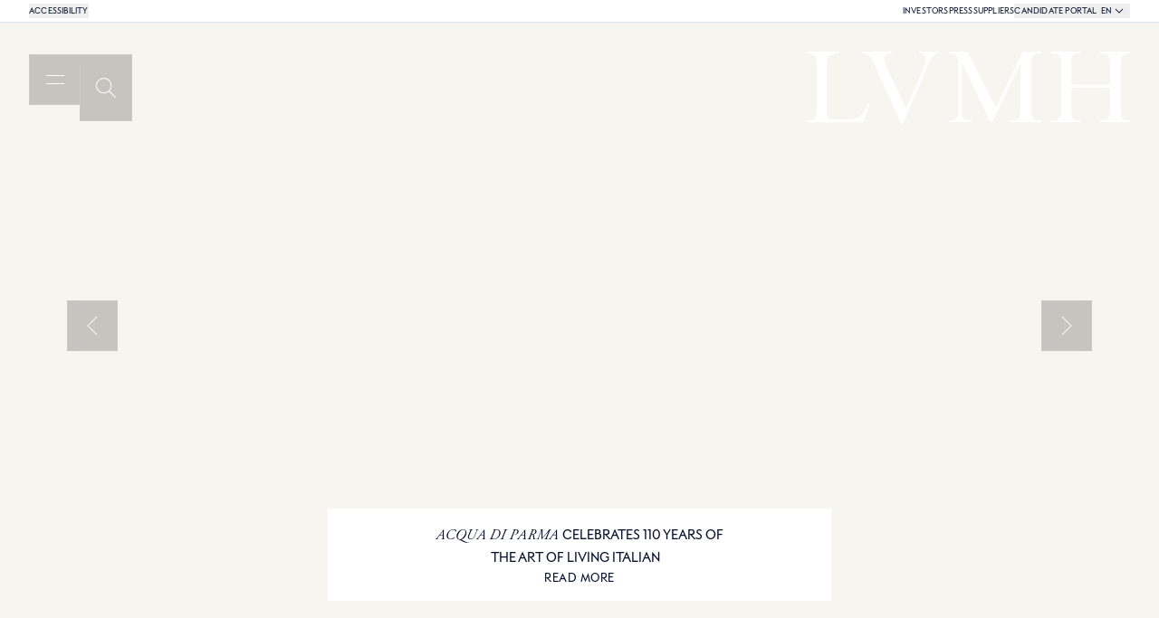

--- FILE ---
content_type: application/javascript; charset=UTF-8
request_url: https://www.lvmh.com/_next/static/chunks/5914-a1dc2c4b9fc30e14.js
body_size: 51065
content:
(self.webpackChunk_N_E=self.webpackChunk_N_E||[]).push([[5914],{1360:function(e,t,r){"use strict";function n(e,t){var r=t&&t.cache?t.cache:d,n=t&&t.serializer?t.serializer:f;return(t&&t.strategy?t.strategy:u)(e,{cache:r,serializer:n})}function o(e){return null==e||"number"==typeof e||"boolean"==typeof e}function i(e,t,r,n){var i=o(n)?n:r(n),a=t.get(i);return void 0===a&&(a=e.call(this,n),t.set(i,a)),a}function a(e,t,r){var n=Array.prototype.slice.call(arguments,3),o=r(n),i=t.get(o);return void 0===i&&(i=e.apply(this,n),t.set(o,i)),i}function s(e,t,r,n,o){return r.bind(t,e,n,o)}function u(e,t){var r=1===e.length?i:a;return s(e,this,r,t.cache.create(),t.serializer)}function l(e,t){return s(e,this,a,t.cache.create(),t.serializer)}function c(e,t){return s(e,this,i,t.cache.create(),t.serializer)}r.r(t),r.d(t,{memoize:function(){return n},strategies:function(){return p}});var f=function(){return JSON.stringify(arguments)};function h(){this.cache=Object.create(null)}h.prototype.get=function(e){return this.cache[e]},h.prototype.set=function(e,t){this.cache[e]=t};var d={create:function(){return new h}},p={variadic:l,monadic:c}},47239:function(e,t,r){"use strict";Object.defineProperty(t,"__esModule",{value:!0});let n=r(57437),o=r(2265);function i(e){let{html:t,height:r=null,width:i=null,children:a,dataNtpc:s=""}=e;return(0,o.useEffect)(()=>{s&&performance.mark("mark_feature_usage",{detail:{feature:"next-third-parties-".concat(s)}})},[s]),(0,n.jsxs)(n.Fragment,{children:[a,t?(0,n.jsx)("div",{style:{height:null!=r?"".concat(r,"px"):"auto",width:null!=i?"".concat(i,"px"):"auto"},"data-ntpc":s,dangerouslySetInnerHTML:{__html:t}}):null]})}t.default=i},14888:function(e,t,r){"use strict";let n;var o=function(e){return e&&e.__esModule?e:{default:e}};Object.defineProperty(t,"__esModule",{value:!0}),t.sendGAEvent=t.GoogleAnalytics=void 0;let i=r(57437),a=r(2265),s=o(r(48667));function u(e){let{gaId:t,dataLayerName:r="dataLayer"}=e;return void 0===n&&(n=r),(0,a.useEffect)(()=>{performance.mark("mark_feature_usage",{detail:{feature:"next-third-parties-ga"}})},[]),(0,i.jsxs)(i.Fragment,{children:[(0,i.jsx)(s.default,{id:"_next-ga-init",dangerouslySetInnerHTML:{__html:"\n          window['".concat(r,"'] = window['").concat(r,"'] || [];\n          function gtag(){window['").concat(r,"'].push(arguments);}\n          gtag('js', new Date());\n\n          gtag('config', '").concat(t,"');")}}),(0,i.jsx)(s.default,{id:"_next-ga",src:"https://www.googletagmanager.com/gtag/js?id=".concat(t)})]})}function l(){for(var e=arguments.length,t=Array(e),r=0;r<e;r++)t[r]=arguments[r];if(void 0===n){console.warn("@next/third-parties: GA has not been initialized");return}window[n]?window[n].push(arguments):console.warn("@next/third-parties: GA dataLayer ".concat(n," does not exist"))}t.GoogleAnalytics=u,t.sendGAEvent=l},81992:function(e,t,r){"use strict";var n=this&&this.__importDefault||function(e){return e&&e.__esModule?e:{default:e}};Object.defineProperty(t,"__esModule",{value:!0});let o=r(57437),i=r(4855),a=n(r(47239));function s(e){let{apiKey:t,...r}=e,n={...r,key:t},{html:s}=(0,i.GoogleMapsEmbed)(n);return(0,o.jsx)(a.default,{height:n.height||null,width:n.width||null,html:s,dataNtpc:"GoogleMapsEmbed"})}t.default=s},98087:function(e,t,r){"use strict";var n=function(e){return e&&e.__esModule?e:{default:e}};Object.defineProperty(t,"__esModule",{value:!0}),t.sendGTMEvent=t.GoogleTagManager=void 0;let o=r(57437),i=r(2265),a=n(r(48667)),s="dataLayer";function u(e){let{gtmId:t,dataLayerName:r="dataLayer",auth:n,preview:u,dataLayer:l}=e;s=r;let c="dataLayer"!==r?"&l=".concat(r):"",f=n?"&gtm_auth=".concat(n):"",h=u?"&gtm_preview=".concat(u,"&gtm_cookies_win=x"):"";return(0,i.useEffect)(()=>{performance.mark("mark_feature_usage",{detail:{feature:"next-third-parties-gtm"}})},[]),(0,o.jsxs)(o.Fragment,{children:[(0,o.jsx)(a.default,{id:"_next-gtm-init",dangerouslySetInnerHTML:{__html:"\n      (function(w,l){\n        w[l]=w[l]||[];\n        w[l].push({'gtm.start': new Date().getTime(),event:'gtm.js'});\n        ".concat(l?"w[l].push(".concat(JSON.stringify(l),")"):"","\n      })(window,'").concat(r,"');")}}),(0,o.jsx)(a.default,{id:"_next-gtm","data-ntpc":"GTM",src:"https://www.googletagmanager.com/gtm.js?id=".concat(t).concat(c).concat(f).concat(h)})]})}t.GoogleTagManager=u;let l=(e,t)=>{let r=t||s;window[r]=window[r]||[],window[r].push(e)};t.sendGTMEvent=l},13786:function(e,t,r){"use strict";var n=this&&this.__importDefault||function(e){return e&&e.__esModule?e:{default:e}};Object.defineProperty(t,"__esModule",{value:!0}),t.sendGAEvent=t.GoogleAnalytics=t.sendGTMEvent=t.GoogleTagManager=t.YouTubeEmbed=t.GoogleMapsEmbed=void 0;var o=r(81992);Object.defineProperty(t,"GoogleMapsEmbed",{enumerable:!0,get:function(){return n(o).default}});var i=r(60538);Object.defineProperty(t,"YouTubeEmbed",{enumerable:!0,get:function(){return n(i).default}});var a=r(98087);Object.defineProperty(t,"GoogleTagManager",{enumerable:!0,get:function(){return a.GoogleTagManager}}),Object.defineProperty(t,"sendGTMEvent",{enumerable:!0,get:function(){return a.sendGTMEvent}});var s=r(14888);Object.defineProperty(t,"GoogleAnalytics",{enumerable:!0,get:function(){return s.GoogleAnalytics}}),Object.defineProperty(t,"sendGAEvent",{enumerable:!0,get:function(){return s.sendGAEvent}})},60538:function(e,t,r){"use strict";var n=this&&this.__importDefault||function(e){return e&&e.__esModule?e:{default:e}};Object.defineProperty(t,"__esModule",{value:!0});let o=r(57437),i=n(r(48667)),a=r(4855),s=n(r(47239)),u={server:"beforeInteractive",client:"afterInteractive",idle:"lazyOnload",worker:"worker"};function l(e){let{html:t,scripts:r,stylesheets:n}=(0,a.YouTubeEmbed)(e);return(0,o.jsx)(s.default,{height:e.height||null,width:e.width||null,html:t,dataNtpc:"YouTubeEmbed",children:null==r?void 0:r.map(e=>(0,o.jsx)(i.default,{src:e.url,strategy:u[e.strategy],stylesheets:n},e.url))})}t.default=l},47108:function(e,t,r){"use strict";r.d(t,{j:function(){return o}});var n={};function o(){return n}},25707:function(e,t,r){"use strict";r.d(t,{Z:function(){return i}});var n=r(7656),o=r(1700);function i(e,t,r){(0,n.Z)(2,arguments);var i=(0,o.Z)(e,r),a=(0,o.Z)(t,r);return i.getTime()===a.getTime()}},7656:function(e,t,r){"use strict";function n(e,t){if(t.length<e)throw TypeError(e+" argument"+(e>1?"s":"")+" required, but only "+t.length+" present")}r.d(t,{Z:function(){return n}})},1700:function(e,t,r){"use strict";r.d(t,{Z:function(){return s}});var n=r(99735),o=r(7656),i=r(47869),a=r(47108);function s(e,t){(0,o.Z)(1,arguments);var r,s,u,l,c,f,h,d,p=(0,a.j)(),y=(0,i.Z)(null!==(r=null!==(s=null!==(u=null!==(l=null==t?void 0:t.weekStartsOn)&&void 0!==l?l:null==t?void 0:null===(c=t.locale)||void 0===c?void 0:null===(f=c.options)||void 0===f?void 0:f.weekStartsOn)&&void 0!==u?u:p.weekStartsOn)&&void 0!==s?s:null===(h=p.locale)||void 0===h?void 0:null===(d=h.options)||void 0===d?void 0:d.weekStartsOn)&&void 0!==r?r:0);if(!(y>=0&&y<=6))throw RangeError("weekStartsOn must be between 0 and 6 inclusively");var m=(0,n.Z)(e),g=m.getUTCDay(),b=(g<y?7:0)+g-y;return m.setUTCDate(m.getUTCDate()-b),m.setUTCHours(0,0,0,0),m}},47869:function(e,t,r){"use strict";function n(e){if(null===e||!0===e||!1===e)return NaN;var t=Number(e);return isNaN(t)?t:t<0?Math.ceil(t):Math.floor(t)}r.d(t,{Z:function(){return n}})},13186:function(e,t,r){"use strict";function n(e){return function(){var t=arguments.length>0&&void 0!==arguments[0]?arguments[0]:{},r=t.width?String(t.width):e.defaultWidth;return e.formats[r]||e.formats[e.defaultWidth]}}r.d(t,{Z:function(){return n}})},49996:function(e,t,r){"use strict";function n(e){return function(t,r){var n;if("formatting"===(null!=r&&r.context?String(r.context):"standalone")&&e.formattingValues){var o=e.defaultFormattingWidth||e.defaultWidth,i=null!=r&&r.width?String(r.width):o;n=e.formattingValues[i]||e.formattingValues[o]}else{var a=e.defaultWidth,s=null!=r&&r.width?String(r.width):e.defaultWidth;n=e.values[s]||e.values[a]}return n[e.argumentCallback?e.argumentCallback(t):t]}}r.d(t,{Z:function(){return n}})},85849:function(e,t,r){"use strict";function n(e){return function(t){var r,n=arguments.length>1&&void 0!==arguments[1]?arguments[1]:{},a=n.width,s=a&&e.matchPatterns[a]||e.matchPatterns[e.defaultMatchWidth],u=t.match(s);if(!u)return null;var l=u[0],c=a&&e.parsePatterns[a]||e.parsePatterns[e.defaultParseWidth],f=Array.isArray(c)?i(c,function(e){return e.test(l)}):o(c,function(e){return e.test(l)});return r=e.valueCallback?e.valueCallback(f):f,{value:r=n.valueCallback?n.valueCallback(r):r,rest:t.slice(l.length)}}}function o(e,t){for(var r in e)if(e.hasOwnProperty(r)&&t(e[r]))return r}function i(e,t){for(var r=0;r<e.length;r++)if(t(e[r]))return r}r.d(t,{Z:function(){return n}})},44019:function(e,t,r){"use strict";function n(e){return function(t){var r=arguments.length>1&&void 0!==arguments[1]?arguments[1]:{},n=t.match(e.matchPattern);if(!n)return null;var o=n[0],i=t.match(e.parsePattern);if(!i)return null;var a=e.valueCallback?e.valueCallback(i[0]):i[0];return{value:a=r.valueCallback?r.valueCallback(a):a,rest:t.slice(o.length)}}}r.d(t,{Z:function(){return n}})},89882:function(e,t,r){"use strict";r.d(t,{Z:function(){return k}});var n={lessThanXSeconds:{one:"less than a second",other:"less than {{count}} seconds"},xSeconds:{one:"1 second",other:"{{count}} seconds"},halfAMinute:"half a minute",lessThanXMinutes:{one:"less than a minute",other:"less than {{count}} minutes"},xMinutes:{one:"1 minute",other:"{{count}} minutes"},aboutXHours:{one:"about 1 hour",other:"about {{count}} hours"},xHours:{one:"1 hour",other:"{{count}} hours"},xDays:{one:"1 day",other:"{{count}} days"},aboutXWeeks:{one:"about 1 week",other:"about {{count}} weeks"},xWeeks:{one:"1 week",other:"{{count}} weeks"},aboutXMonths:{one:"about 1 month",other:"about {{count}} months"},xMonths:{one:"1 month",other:"{{count}} months"},aboutXYears:{one:"about 1 year",other:"about {{count}} years"},xYears:{one:"1 year",other:"{{count}} years"},overXYears:{one:"over 1 year",other:"over {{count}} years"},almostXYears:{one:"almost 1 year",other:"almost {{count}} years"}},o=function(e,t,r){var o,i=n[e];return(o="string"==typeof i?i:1===t?i.one:i.other.replace("{{count}}",t.toString()),null!=r&&r.addSuffix)?r.comparison&&r.comparison>0?"in "+o:o+" ago":o},i=r(13186),a={full:"EEEE, MMMM do, y",long:"MMMM do, y",medium:"MMM d, y",short:"MM/dd/yyyy"},s={full:"h:mm:ss a zzzz",long:"h:mm:ss a z",medium:"h:mm:ss a",short:"h:mm a"},u={full:"{{date}} 'at' {{time}}",long:"{{date}} 'at' {{time}}",medium:"{{date}}, {{time}}",short:"{{date}}, {{time}}"},l={date:(0,i.Z)({formats:a,defaultWidth:"full"}),time:(0,i.Z)({formats:s,defaultWidth:"full"}),dateTime:(0,i.Z)({formats:u,defaultWidth:"full"})},c={lastWeek:"'last' eeee 'at' p",yesterday:"'yesterday at' p",today:"'today at' p",tomorrow:"'tomorrow at' p",nextWeek:"eeee 'at' p",other:"P"},f=function(e,t,r,n){return c[e]},h=r(49996),d={narrow:["B","A"],abbreviated:["BC","AD"],wide:["Before Christ","Anno Domini"]},p={narrow:["1","2","3","4"],abbreviated:["Q1","Q2","Q3","Q4"],wide:["1st quarter","2nd quarter","3rd quarter","4th quarter"]},y={narrow:["J","F","M","A","M","J","J","A","S","O","N","D"],abbreviated:["Jan","Feb","Mar","Apr","May","Jun","Jul","Aug","Sep","Oct","Nov","Dec"],wide:["January","February","March","April","May","June","July","August","September","October","November","December"]},m={narrow:["S","M","T","W","T","F","S"],short:["Su","Mo","Tu","We","Th","Fr","Sa"],abbreviated:["Sun","Mon","Tue","Wed","Thu","Fri","Sat"],wide:["Sunday","Monday","Tuesday","Wednesday","Thursday","Friday","Saturday"]},g={narrow:{am:"a",pm:"p",midnight:"mi",noon:"n",morning:"morning",afternoon:"afternoon",evening:"evening",night:"night"},abbreviated:{am:"AM",pm:"PM",midnight:"midnight",noon:"noon",morning:"morning",afternoon:"afternoon",evening:"evening",night:"night"},wide:{am:"a.m.",pm:"p.m.",midnight:"midnight",noon:"noon",morning:"morning",afternoon:"afternoon",evening:"evening",night:"night"}},b={narrow:{am:"a",pm:"p",midnight:"mi",noon:"n",morning:"in the morning",afternoon:"in the afternoon",evening:"in the evening",night:"at night"},abbreviated:{am:"AM",pm:"PM",midnight:"midnight",noon:"noon",morning:"in the morning",afternoon:"in the afternoon",evening:"in the evening",night:"at night"},wide:{am:"a.m.",pm:"p.m.",midnight:"midnight",noon:"noon",morning:"in the morning",afternoon:"in the afternoon",evening:"in the evening",night:"at night"}},v={ordinalNumber:function(e,t){var r=Number(e),n=r%100;if(n>20||n<10)switch(n%10){case 1:return r+"st";case 2:return r+"nd";case 3:return r+"rd"}return r+"th"},era:(0,h.Z)({values:d,defaultWidth:"wide"}),quarter:(0,h.Z)({values:p,defaultWidth:"wide",argumentCallback:function(e){return e-1}}),month:(0,h.Z)({values:y,defaultWidth:"wide"}),day:(0,h.Z)({values:m,defaultWidth:"wide"}),dayPeriod:(0,h.Z)({values:g,defaultWidth:"wide",formattingValues:b,defaultFormattingWidth:"wide"})},w=r(85849),E=r(44019),S=/^(\d+)(th|st|nd|rd)?/i,_=/\d+/i,A={narrow:/^(b|a)/i,abbreviated:/^(b\.?\s?c\.?|b\.?\s?c\.?\s?e\.?|a\.?\s?d\.?|c\.?\s?e\.?)/i,wide:/^(before christ|before common era|anno domini|common era)/i},P={any:[/^b/i,/^(a|c)/i]},T={narrow:/^[1234]/i,abbreviated:/^q[1234]/i,wide:/^[1234](th|st|nd|rd)? quarter/i},O={any:[/1/i,/2/i,/3/i,/4/i]},M={narrow:/^[jfmasond]/i,abbreviated:/^(jan|feb|mar|apr|may|jun|jul|aug|sep|oct|nov|dec)/i,wide:/^(january|february|march|april|may|june|july|august|september|october|november|december)/i},R={narrow:[/^j/i,/^f/i,/^m/i,/^a/i,/^m/i,/^j/i,/^j/i,/^a/i,/^s/i,/^o/i,/^n/i,/^d/i],any:[/^ja/i,/^f/i,/^mar/i,/^ap/i,/^may/i,/^jun/i,/^jul/i,/^au/i,/^s/i,/^o/i,/^n/i,/^d/i]},N={narrow:/^[smtwf]/i,short:/^(su|mo|tu|we|th|fr|sa)/i,abbreviated:/^(sun|mon|tue|wed|thu|fri|sat)/i,wide:/^(sunday|monday|tuesday|wednesday|thursday|friday|saturday)/i},I={narrow:[/^s/i,/^m/i,/^t/i,/^w/i,/^t/i,/^f/i,/^s/i],any:[/^su/i,/^m/i,/^tu/i,/^w/i,/^th/i,/^f/i,/^sa/i]},j={narrow:/^(a|p|mi|n|(in the|at) (morning|afternoon|evening|night))/i,any:/^([ap]\.?\s?m\.?|midnight|noon|(in the|at) (morning|afternoon|evening|night))/i},C={any:{am:/^a/i,pm:/^p/i,midnight:/^mi/i,noon:/^no/i,morning:/morning/i,afternoon:/afternoon/i,evening:/evening/i,night:/night/i}},k={code:"en-US",formatDistance:o,formatLong:l,formatRelative:f,localize:v,match:{ordinalNumber:(0,E.Z)({matchPattern:S,parsePattern:_,valueCallback:function(e){return parseInt(e,10)}}),era:(0,w.Z)({matchPatterns:A,defaultMatchWidth:"wide",parsePatterns:P,defaultParseWidth:"any"}),quarter:(0,w.Z)({matchPatterns:T,defaultMatchWidth:"wide",parsePatterns:O,defaultParseWidth:"any",valueCallback:function(e){return e+1}}),month:(0,w.Z)({matchPatterns:M,defaultMatchWidth:"wide",parsePatterns:R,defaultParseWidth:"any"}),day:(0,w.Z)({matchPatterns:N,defaultMatchWidth:"wide",parsePatterns:I,defaultParseWidth:"any"}),dayPeriod:(0,w.Z)({matchPatterns:j,defaultMatchWidth:"any",parsePatterns:C,defaultParseWidth:"any"})},options:{weekStartsOn:0,firstWeekContainsDate:1}}},63270:function(e,t,r){"use strict";r.d(t,{Z:function(){return C}});var n={lessThanXSeconds:{one:"moins d’une seconde",other:"moins de {{count}} secondes"},xSeconds:{one:"1 seconde",other:"{{count}} secondes"},halfAMinute:"30 secondes",lessThanXMinutes:{one:"moins d’une minute",other:"moins de {{count}} minutes"},xMinutes:{one:"1 minute",other:"{{count}} minutes"},aboutXHours:{one:"environ 1 heure",other:"environ {{count}} heures"},xHours:{one:"1 heure",other:"{{count}} heures"},xDays:{one:"1 jour",other:"{{count}} jours"},aboutXWeeks:{one:"environ 1 semaine",other:"environ {{count}} semaines"},xWeeks:{one:"1 semaine",other:"{{count}} semaines"},aboutXMonths:{one:"environ 1 mois",other:"environ {{count}} mois"},xMonths:{one:"1 mois",other:"{{count}} mois"},aboutXYears:{one:"environ 1 an",other:"environ {{count}} ans"},xYears:{one:"1 an",other:"{{count}} ans"},overXYears:{one:"plus d’un an",other:"plus de {{count}} ans"},almostXYears:{one:"presqu’un an",other:"presque {{count}} ans"}},o=function(e,t,r){var o,i=n[e];return(o="string"==typeof i?i:1===t?i.one:i.other.replace("{{count}}",String(t)),null!=r&&r.addSuffix)?r.comparison&&r.comparison>0?"dans "+o:"il y a "+o:o},i=r(13186),a={full:"EEEE d MMMM y",long:"d MMMM y",medium:"d MMM y",short:"dd/MM/y"},s={full:"HH:mm:ss zzzz",long:"HH:mm:ss z",medium:"HH:mm:ss",short:"HH:mm"},u={full:"{{date}} '\xe0' {{time}}",long:"{{date}} '\xe0' {{time}}",medium:"{{date}}, {{time}}",short:"{{date}}, {{time}}"},l={date:(0,i.Z)({formats:a,defaultWidth:"full"}),time:(0,i.Z)({formats:s,defaultWidth:"full"}),dateTime:(0,i.Z)({formats:u,defaultWidth:"full"})},c={lastWeek:"eeee 'dernier \xe0' p",yesterday:"'hier \xe0' p",today:"'aujourd’hui \xe0' p",tomorrow:"'demain \xe0' p'",nextWeek:"eeee 'prochain \xe0' p",other:"P"},f=function(e,t,r,n){return c[e]},h=r(49996),d={narrow:["av. J.-C","ap. J.-C"],abbreviated:["av. J.-C","ap. J.-C"],wide:["avant J\xe9sus-Christ","apr\xe8s J\xe9sus-Christ"]},p={narrow:["T1","T2","T3","T4"],abbreviated:["1er trim.","2\xe8me trim.","3\xe8me trim.","4\xe8me trim."],wide:["1er trimestre","2\xe8me trimestre","3\xe8me trimestre","4\xe8me trimestre"]},y={narrow:["J","F","M","A","M","J","J","A","S","O","N","D"],abbreviated:["janv.","f\xe9vr.","mars","avr.","mai","juin","juil.","ao\xfbt","sept.","oct.","nov.","d\xe9c."],wide:["janvier","f\xe9vrier","mars","avril","mai","juin","juillet","ao\xfbt","septembre","octobre","novembre","d\xe9cembre"]},m={narrow:["D","L","M","M","J","V","S"],short:["di","lu","ma","me","je","ve","sa"],abbreviated:["dim.","lun.","mar.","mer.","jeu.","ven.","sam."],wide:["dimanche","lundi","mardi","mercredi","jeudi","vendredi","samedi"]},g={narrow:{am:"AM",pm:"PM",midnight:"minuit",noon:"midi",morning:"mat.",afternoon:"ap.m.",evening:"soir",night:"mat."},abbreviated:{am:"AM",pm:"PM",midnight:"minuit",noon:"midi",morning:"matin",afternoon:"apr\xe8s-midi",evening:"soir",night:"matin"},wide:{am:"AM",pm:"PM",midnight:"minuit",noon:"midi",morning:"du matin",afternoon:"de l’apr\xe8s-midi",evening:"du soir",night:"du matin"}},b={ordinalNumber:function(e,t){var r,n=Number(e),o=null==t?void 0:t.unit;if(0===n)return"0";var i=["year","week","hour","minute","second"];return r=1===n?o&&i.includes(o)?"\xe8re":"er":"\xe8me",n+r},era:(0,h.Z)({values:d,defaultWidth:"wide"}),quarter:(0,h.Z)({values:p,defaultWidth:"wide",argumentCallback:function(e){return e-1}}),month:(0,h.Z)({values:y,defaultWidth:"wide"}),day:(0,h.Z)({values:m,defaultWidth:"wide"}),dayPeriod:(0,h.Z)({values:g,defaultWidth:"wide"})},v=r(85849),w=r(44019),E=/^(\d+)(ième|ère|ème|er|e)?/i,S=/\d+/i,_={narrow:/^(av\.J\.C|ap\.J\.C|ap\.J\.-C)/i,abbreviated:/^(av\.J\.-C|av\.J-C|apr\.J\.-C|apr\.J-C|ap\.J-C)/i,wide:/^(avant Jésus-Christ|après Jésus-Christ)/i},A={any:[/^av/i,/^ap/i]},P={narrow:/^T?[1234]/i,abbreviated:/^[1234](er|ème|e)? trim\.?/i,wide:/^[1234](er|ème|e)? trimestre/i},T={any:[/1/i,/2/i,/3/i,/4/i]},O={narrow:/^[jfmasond]/i,abbreviated:/^(janv|févr|mars|avr|mai|juin|juill|juil|août|sept|oct|nov|déc)\.?/i,wide:/^(janvier|février|mars|avril|mai|juin|juillet|août|septembre|octobre|novembre|décembre)/i},M={narrow:[/^j/i,/^f/i,/^m/i,/^a/i,/^m/i,/^j/i,/^j/i,/^a/i,/^s/i,/^o/i,/^n/i,/^d/i],any:[/^ja/i,/^f/i,/^mar/i,/^av/i,/^ma/i,/^juin/i,/^juil/i,/^ao/i,/^s/i,/^o/i,/^n/i,/^d/i]},R={narrow:/^[lmjvsd]/i,short:/^(di|lu|ma|me|je|ve|sa)/i,abbreviated:/^(dim|lun|mar|mer|jeu|ven|sam)\.?/i,wide:/^(dimanche|lundi|mardi|mercredi|jeudi|vendredi|samedi)/i},N={narrow:[/^d/i,/^l/i,/^m/i,/^m/i,/^j/i,/^v/i,/^s/i],any:[/^di/i,/^lu/i,/^ma/i,/^me/i,/^je/i,/^ve/i,/^sa/i]},I={narrow:/^(a|p|minuit|midi|mat\.?|ap\.?m\.?|soir|nuit)/i,any:/^([ap]\.?\s?m\.?|du matin|de l'après[-\s]midi|du soir|de la nuit)/i},j={any:{am:/^a/i,pm:/^p/i,midnight:/^min/i,noon:/^mid/i,morning:/mat/i,afternoon:/ap/i,evening:/soir/i,night:/nuit/i}},C={code:"fr",formatDistance:o,formatLong:l,formatRelative:f,localize:b,match:{ordinalNumber:(0,w.Z)({matchPattern:E,parsePattern:S,valueCallback:function(e){return parseInt(e)}}),era:(0,v.Z)({matchPatterns:_,defaultMatchWidth:"wide",parsePatterns:A,defaultParseWidth:"any"}),quarter:(0,v.Z)({matchPatterns:P,defaultMatchWidth:"wide",parsePatterns:T,defaultParseWidth:"any",valueCallback:function(e){return e+1}}),month:(0,v.Z)({matchPatterns:O,defaultMatchWidth:"wide",parsePatterns:M,defaultParseWidth:"any"}),day:(0,v.Z)({matchPatterns:R,defaultMatchWidth:"wide",parsePatterns:N,defaultParseWidth:"any"}),dayPeriod:(0,v.Z)({matchPatterns:I,defaultMatchWidth:"any",parsePatterns:j,defaultParseWidth:"any"})},options:{weekStartsOn:1,firstWeekContainsDate:4}}},52174:function(e,t,r){"use strict";r.d(t,{Z:function(){return F}});var n={lessThanXSeconds:{one:"meno di un secondo",other:"meno di {{count}} secondi"},xSeconds:{one:"un secondo",other:"{{count}} secondi"},halfAMinute:"alcuni secondi",lessThanXMinutes:{one:"meno di un minuto",other:"meno di {{count}} minuti"},xMinutes:{one:"un minuto",other:"{{count}} minuti"},aboutXHours:{one:"circa un'ora",other:"circa {{count}} ore"},xHours:{one:"un'ora",other:"{{count}} ore"},xDays:{one:"un giorno",other:"{{count}} giorni"},aboutXWeeks:{one:"circa una settimana",other:"circa {{count}} settimane"},xWeeks:{one:"una settimana",other:"{{count}} settimane"},aboutXMonths:{one:"circa un mese",other:"circa {{count}} mesi"},xMonths:{one:"un mese",other:"{{count}} mesi"},aboutXYears:{one:"circa un anno",other:"circa {{count}} anni"},xYears:{one:"un anno",other:"{{count}} anni"},overXYears:{one:"pi\xf9 di un anno",other:"pi\xf9 di {{count}} anni"},almostXYears:{one:"quasi un anno",other:"quasi {{count}} anni"}},o=function(e,t,r){var o,i=n[e];return(o="string"==typeof i?i:1===t?i.one:i.other.replace("{{count}}",t.toString()),null!=r&&r.addSuffix)?r.comparison&&r.comparison>0?"tra "+o:o+" fa":o},i=r(13186),a={full:"EEEE d MMMM y",long:"d MMMM y",medium:"d MMM y",short:"dd/MM/y"},s={full:"HH:mm:ss zzzz",long:"HH:mm:ss z",medium:"HH:mm:ss",short:"HH:mm"},u={full:"{{date}} {{time}}",long:"{{date}} {{time}}",medium:"{{date}} {{time}}",short:"{{date}} {{time}}"},l={date:(0,i.Z)({formats:a,defaultWidth:"full"}),time:(0,i.Z)({formats:s,defaultWidth:"full"}),dateTime:(0,i.Z)({formats:u,defaultWidth:"full"})},c=r(25707),f=["domenica","luned\xec","marted\xec","mercoled\xec","gioved\xec","venerd\xec","sabato"];function h(e){return 0===e?"'domenica scorsa alle' p":"'"+f[e]+" scorso alle' p"}function d(e){return"'"+f[e]+" alle' p"}function p(e){return 0===e?"'domenica prossima alle' p":"'"+f[e]+" prossimo alle' p"}var y={lastWeek:function(e,t,r){var n=e.getUTCDay();return(0,c.Z)(e,t,r)?d(n):h(n)},yesterday:"'ieri alle' p",today:"'oggi alle' p",tomorrow:"'domani alle' p",nextWeek:function(e,t,r){var n=e.getUTCDay();return(0,c.Z)(e,t,r)?d(n):p(n)},other:"P"},m=function(e,t,r,n){var o=y[e];return"function"==typeof o?o(t,r,n):o},g=r(49996),b={narrow:["aC","dC"],abbreviated:["a.C.","d.C."],wide:["avanti Cristo","dopo Cristo"]},v={narrow:["1","2","3","4"],abbreviated:["T1","T2","T3","T4"],wide:["1\xba trimestre","2\xba trimestre","3\xba trimestre","4\xba trimestre"]},w={narrow:["G","F","M","A","M","G","L","A","S","O","N","D"],abbreviated:["gen","feb","mar","apr","mag","giu","lug","ago","set","ott","nov","dic"],wide:["gennaio","febbraio","marzo","aprile","maggio","giugno","luglio","agosto","settembre","ottobre","novembre","dicembre"]},E={narrow:["D","L","M","M","G","V","S"],short:["dom","lun","mar","mer","gio","ven","sab"],abbreviated:["dom","lun","mar","mer","gio","ven","sab"],wide:["domenica","luned\xec","marted\xec","mercoled\xec","gioved\xec","venerd\xec","sabato"]},S={narrow:{am:"m.",pm:"p.",midnight:"mezzanotte",noon:"mezzogiorno",morning:"mattina",afternoon:"pomeriggio",evening:"sera",night:"notte"},abbreviated:{am:"AM",pm:"PM",midnight:"mezzanotte",noon:"mezzogiorno",morning:"mattina",afternoon:"pomeriggio",evening:"sera",night:"notte"},wide:{am:"AM",pm:"PM",midnight:"mezzanotte",noon:"mezzogiorno",morning:"mattina",afternoon:"pomeriggio",evening:"sera",night:"notte"}},_={narrow:{am:"m.",pm:"p.",midnight:"mezzanotte",noon:"mezzogiorno",morning:"di mattina",afternoon:"del pomeriggio",evening:"di sera",night:"di notte"},abbreviated:{am:"AM",pm:"PM",midnight:"mezzanotte",noon:"mezzogiorno",morning:"di mattina",afternoon:"del pomeriggio",evening:"di sera",night:"di notte"},wide:{am:"AM",pm:"PM",midnight:"mezzanotte",noon:"mezzogiorno",morning:"di mattina",afternoon:"del pomeriggio",evening:"di sera",night:"di notte"}},A={ordinalNumber:function(e,t){return String(Number(e))},era:(0,g.Z)({values:b,defaultWidth:"wide"}),quarter:(0,g.Z)({values:v,defaultWidth:"wide",argumentCallback:function(e){return e-1}}),month:(0,g.Z)({values:w,defaultWidth:"wide"}),day:(0,g.Z)({values:E,defaultWidth:"wide"}),dayPeriod:(0,g.Z)({values:S,defaultWidth:"wide",formattingValues:_,defaultFormattingWidth:"wide"})},P=r(85849),T=r(44019),O=/^(\d+)(º)?/i,M=/\d+/i,R={narrow:/^(aC|dC)/i,abbreviated:/^(a\.?\s?C\.?|a\.?\s?e\.?\s?v\.?|d\.?\s?C\.?|e\.?\s?v\.?)/i,wide:/^(avanti Cristo|avanti Era Volgare|dopo Cristo|Era Volgare)/i},N={any:[/^a/i,/^(d|e)/i]},I={narrow:/^[1234]/i,abbreviated:/^t[1234]/i,wide:/^[1234](º)? trimestre/i},j={any:[/1/i,/2/i,/3/i,/4/i]},C={narrow:/^[gfmalsond]/i,abbreviated:/^(gen|feb|mar|apr|mag|giu|lug|ago|set|ott|nov|dic)/i,wide:/^(gennaio|febbraio|marzo|aprile|maggio|giugno|luglio|agosto|settembre|ottobre|novembre|dicembre)/i},k={narrow:[/^g/i,/^f/i,/^m/i,/^a/i,/^m/i,/^g/i,/^l/i,/^a/i,/^s/i,/^o/i,/^n/i,/^d/i],any:[/^ge/i,/^f/i,/^mar/i,/^ap/i,/^mag/i,/^gi/i,/^l/i,/^ag/i,/^s/i,/^o/i,/^n/i,/^d/i]},L={narrow:/^[dlmgvs]/i,short:/^(do|lu|ma|me|gi|ve|sa)/i,abbreviated:/^(dom|lun|mar|mer|gio|ven|sab)/i,wide:/^(domenica|luned[i|ì]|marted[i|ì]|mercoled[i|ì]|gioved[i|ì]|venerd[i|ì]|sabato)/i},B={narrow:[/^d/i,/^l/i,/^m/i,/^m/i,/^g/i,/^v/i,/^s/i],any:[/^d/i,/^l/i,/^ma/i,/^me/i,/^g/i,/^v/i,/^s/i]},x={narrow:/^(a|m\.|p|mezzanotte|mezzogiorno|(di|del) (mattina|pomeriggio|sera|notte))/i,any:/^([ap]\.?\s?m\.?|mezzanotte|mezzogiorno|(di|del) (mattina|pomeriggio|sera|notte))/i},H={any:{am:/^a/i,pm:/^p/i,midnight:/^mezza/i,noon:/^mezzo/i,morning:/mattina/i,afternoon:/pomeriggio/i,evening:/sera/i,night:/notte/i}},F={code:"it",formatDistance:o,formatLong:l,formatRelative:m,localize:A,match:{ordinalNumber:(0,T.Z)({matchPattern:O,parsePattern:M,valueCallback:function(e){return parseInt(e,10)}}),era:(0,P.Z)({matchPatterns:R,defaultMatchWidth:"wide",parsePatterns:N,defaultParseWidth:"any"}),quarter:(0,P.Z)({matchPatterns:I,defaultMatchWidth:"wide",parsePatterns:j,defaultParseWidth:"any",valueCallback:function(e){return e+1}}),month:(0,P.Z)({matchPatterns:C,defaultMatchWidth:"wide",parsePatterns:k,defaultParseWidth:"any"}),day:(0,P.Z)({matchPatterns:L,defaultMatchWidth:"wide",parsePatterns:B,defaultParseWidth:"any"}),dayPeriod:(0,P.Z)({matchPatterns:x,defaultMatchWidth:"any",parsePatterns:H,defaultParseWidth:"any"})},options:{weekStartsOn:1,firstWeekContainsDate:4}}},41325:function(e,t,r){"use strict";r.d(t,{Z:function(){return k}});var n={lessThanXSeconds:{one:"1秒未満",other:"{{count}}秒未満",oneWithSuffix:"約1秒",otherWithSuffix:"約{{count}}秒"},xSeconds:{one:"1秒",other:"{{count}}秒"},halfAMinute:"30秒",lessThanXMinutes:{one:"1分未満",other:"{{count}}分未満",oneWithSuffix:"約1分",otherWithSuffix:"約{{count}}分"},xMinutes:{one:"1分",other:"{{count}}分"},aboutXHours:{one:"約1時間",other:"約{{count}}時間"},xHours:{one:"1時間",other:"{{count}}時間"},xDays:{one:"1日",other:"{{count}}日"},aboutXWeeks:{one:"約1週間",other:"約{{count}}週間"},xWeeks:{one:"1週間",other:"{{count}}週間"},aboutXMonths:{one:"約1か月",other:"約{{count}}か月"},xMonths:{one:"1か月",other:"{{count}}か月"},aboutXYears:{one:"約1年",other:"約{{count}}年"},xYears:{one:"1年",other:"{{count}}年"},overXYears:{one:"1年以上",other:"{{count}}年以上"},almostXYears:{one:"1年近く",other:"{{count}}年近く"}},o=function(e,t,r){r=r||{};var o,i=n[e];return(o="string"==typeof i?i:1===t?r.addSuffix&&i.oneWithSuffix?i.oneWithSuffix:i.one:r.addSuffix&&i.otherWithSuffix?i.otherWithSuffix.replace("{{count}}",String(t)):i.other.replace("{{count}}",String(t)),r.addSuffix)?r.comparison&&r.comparison>0?o+"後":o+"前":o},i=r(13186),a={full:"y年M月d日EEEE",long:"y年M月d日",medium:"y/MM/dd",short:"y/MM/dd"},s={full:"H時mm分ss秒 zzzz",long:"H:mm:ss z",medium:"H:mm:ss",short:"H:mm"},u={full:"{{date}} {{time}}",long:"{{date}} {{time}}",medium:"{{date}} {{time}}",short:"{{date}} {{time}}"},l={date:(0,i.Z)({formats:a,defaultWidth:"full"}),time:(0,i.Z)({formats:s,defaultWidth:"full"}),dateTime:(0,i.Z)({formats:u,defaultWidth:"full"})},c={lastWeek:"先週のeeeeのp",yesterday:"昨日のp",today:"今日のp",tomorrow:"明日のp",nextWeek:"翌週のeeeeのp",other:"P"},f=function(e,t,r,n){return c[e]},h=r(49996),d={narrow:["BC","AC"],abbreviated:["紀元前","西暦"],wide:["紀元前","西暦"]},p={narrow:["1","2","3","4"],abbreviated:["Q1","Q2","Q3","Q4"],wide:["第1四半期","第2四半期","第3四半期","第4四半期"]},y={narrow:["1","2","3","4","5","6","7","8","9","10","11","12"],abbreviated:["1月","2月","3月","4月","5月","6月","7月","8月","9月","10月","11月","12月"],wide:["1月","2月","3月","4月","5月","6月","7月","8月","9月","10月","11月","12月"]},m={narrow:["日","月","火","水","木","金","土"],short:["日","月","火","水","木","金","土"],abbreviated:["日","月","火","水","木","金","土"],wide:["日曜日","月曜日","火曜日","水曜日","木曜日","金曜日","土曜日"]},g={narrow:{am:"午前",pm:"午後",midnight:"深夜",noon:"正午",morning:"朝",afternoon:"午後",evening:"夜",night:"深夜"},abbreviated:{am:"午前",pm:"午後",midnight:"深夜",noon:"正午",morning:"朝",afternoon:"午後",evening:"夜",night:"深夜"},wide:{am:"午前",pm:"午後",midnight:"深夜",noon:"正午",morning:"朝",afternoon:"午後",evening:"夜",night:"深夜"}},b={narrow:{am:"午前",pm:"午後",midnight:"深夜",noon:"正午",morning:"朝",afternoon:"午後",evening:"夜",night:"深夜"},abbreviated:{am:"午前",pm:"午後",midnight:"深夜",noon:"正午",morning:"朝",afternoon:"午後",evening:"夜",night:"深夜"},wide:{am:"午前",pm:"午後",midnight:"深夜",noon:"正午",morning:"朝",afternoon:"午後",evening:"夜",night:"深夜"}},v={ordinalNumber:function(e,t){var r=Number(e);switch(String(null==t?void 0:t.unit)){case"year":return"".concat(r,"年");case"quarter":return"第".concat(r,"四半期");case"month":return"".concat(r,"月");case"week":return"第".concat(r,"週");case"date":return"".concat(r,"日");case"hour":return"".concat(r,"時");case"minute":return"".concat(r,"分");case"second":return"".concat(r,"秒");default:return"".concat(r)}},era:(0,h.Z)({values:d,defaultWidth:"wide"}),quarter:(0,h.Z)({values:p,defaultWidth:"wide",argumentCallback:function(e){return Number(e)-1}}),month:(0,h.Z)({values:y,defaultWidth:"wide"}),day:(0,h.Z)({values:m,defaultWidth:"wide"}),dayPeriod:(0,h.Z)({values:g,defaultWidth:"wide",formattingValues:b,defaultFormattingWidth:"wide"})},w=r(44019),E=r(85849),S=/^第?\d+(年|四半期|月|週|日|時|分|秒)?/i,_=/\d+/i,A={narrow:/^(B\.?C\.?|A\.?D\.?)/i,abbreviated:/^(紀元[前後]|西暦)/i,wide:/^(紀元[前後]|西暦)/i},P={narrow:[/^B/i,/^A/i],any:[/^(紀元前)/i,/^(西暦|紀元後)/i]},T={narrow:/^[1234]/i,abbreviated:/^Q[1234]/i,wide:/^第[1234一二三四１２３４]四半期/i},O={any:[/(1|一|１)/i,/(2|二|２)/i,/(3|三|３)/i,/(4|四|４)/i]},M={narrow:/^([123456789]|1[012])/,abbreviated:/^([123456789]|1[012])月/i,wide:/^([123456789]|1[012])月/i},R={any:[/^1\D/,/^2/,/^3/,/^4/,/^5/,/^6/,/^7/,/^8/,/^9/,/^10/,/^11/,/^12/]},N={narrow:/^[日月火水木金土]/,short:/^[日月火水木金土]/,abbreviated:/^[日月火水木金土]/,wide:/^[日月火水木金土]曜日/},I={any:[/^日/,/^月/,/^火/,/^水/,/^木/,/^金/,/^土/]},j={any:/^(AM|PM|午前|午後|正午|深夜|真夜中|夜|朝)/i},C={any:{am:/^(A|午前)/i,pm:/^(P|午後)/i,midnight:/^深夜|真夜中/i,noon:/^正午/i,morning:/^朝/i,afternoon:/^午後/i,evening:/^夜/i,night:/^深夜/i}},k={code:"ja",formatDistance:o,formatLong:l,formatRelative:f,localize:v,match:{ordinalNumber:(0,w.Z)({matchPattern:S,parsePattern:_,valueCallback:function(e){return parseInt(e,10)}}),era:(0,E.Z)({matchPatterns:A,defaultMatchWidth:"wide",parsePatterns:P,defaultParseWidth:"any"}),quarter:(0,E.Z)({matchPatterns:T,defaultMatchWidth:"wide",parsePatterns:O,defaultParseWidth:"any",valueCallback:function(e){return e+1}}),month:(0,E.Z)({matchPatterns:M,defaultMatchWidth:"wide",parsePatterns:R,defaultParseWidth:"any"}),day:(0,E.Z)({matchPatterns:N,defaultMatchWidth:"wide",parsePatterns:I,defaultParseWidth:"any"}),dayPeriod:(0,E.Z)({matchPatterns:j,defaultMatchWidth:"any",parsePatterns:C,defaultParseWidth:"any"})},options:{weekStartsOn:0,firstWeekContainsDate:1}}},98225:function(e,t,r){"use strict";r.d(t,{Z:function(){return B}});var n={lessThanXSeconds:{one:"不到 1 秒",other:"不到 {{count}} 秒"},xSeconds:{one:"1 秒",other:"{{count}} 秒"},halfAMinute:"半分钟",lessThanXMinutes:{one:"不到 1 分钟",other:"不到 {{count}} 分钟"},xMinutes:{one:"1 分钟",other:"{{count}} 分钟"},xHours:{one:"1 小时",other:"{{count}} 小时"},aboutXHours:{one:"大约 1 小时",other:"大约 {{count}} 小时"},xDays:{one:"1 天",other:"{{count}} 天"},aboutXWeeks:{one:"大约 1 个星期",other:"大约 {{count}} 个星期"},xWeeks:{one:"1 个星期",other:"{{count}} 个星期"},aboutXMonths:{one:"大约 1 个月",other:"大约 {{count}} 个月"},xMonths:{one:"1 个月",other:"{{count}} 个月"},aboutXYears:{one:"大约 1 年",other:"大约 {{count}} 年"},xYears:{one:"1 年",other:"{{count}} 年"},overXYears:{one:"超过 1 年",other:"超过 {{count}} 年"},almostXYears:{one:"将近 1 年",other:"将近 {{count}} 年"}},o=function(e,t,r){var o,i=n[e];return(o="string"==typeof i?i:1===t?i.one:i.other.replace("{{count}}",String(t)),null!=r&&r.addSuffix)?r.comparison&&r.comparison>0?o+"内":o+"前":o},i=r(13186),a={full:"y'年'M'月'd'日' EEEE",long:"y'年'M'月'd'日'",medium:"yyyy-MM-dd",short:"yy-MM-dd"},s={full:"zzzz a h:mm:ss",long:"z a h:mm:ss",medium:"a h:mm:ss",short:"a h:mm"},u={full:"{{date}} {{time}}",long:"{{date}} {{time}}",medium:"{{date}} {{time}}",short:"{{date}} {{time}}"},l={date:(0,i.Z)({formats:a,defaultWidth:"full"}),time:(0,i.Z)({formats:s,defaultWidth:"full"}),dateTime:(0,i.Z)({formats:u,defaultWidth:"full"})},c=r(25707);function f(e,t,r){var n="eeee p";return(0,c.Z)(e,t,r)?n:e.getTime()>t.getTime()?"'下个'"+n:"'上个'"+n}var h={lastWeek:f,yesterday:"'昨天' p",today:"'今天' p",tomorrow:"'明天' p",nextWeek:f,other:"PP p"},d=function(e,t,r,n){var o=h[e];return"function"==typeof o?o(t,r,n):o},p=r(49996),y={narrow:["前","公元"],abbreviated:["前","公元"],wide:["公元前","公元"]},m={narrow:["1","2","3","4"],abbreviated:["第一季","第二季","第三季","第四季"],wide:["第一季度","第二季度","第三季度","第四季度"]},g={narrow:["一","二","三","四","五","六","七","八","九","十","十一","十二"],abbreviated:["1月","2月","3月","4月","5月","6月","7月","8月","9月","10月","11月","12月"],wide:["一月","二月","三月","四月","五月","六月","七月","八月","九月","十月","十一月","十二月"]},b={narrow:["日","一","二","三","四","五","六"],short:["日","一","二","三","四","五","六"],abbreviated:["周日","周一","周二","周三","周四","周五","周六"],wide:["星期日","星期一","星期二","星期三","星期四","星期五","星期六"]},v={narrow:{am:"上",pm:"下",midnight:"凌晨",noon:"午",morning:"早",afternoon:"下午",evening:"晚",night:"夜"},abbreviated:{am:"上午",pm:"下午",midnight:"凌晨",noon:"中午",morning:"早晨",afternoon:"中午",evening:"晚上",night:"夜间"},wide:{am:"上午",pm:"下午",midnight:"凌晨",noon:"中午",morning:"早晨",afternoon:"中午",evening:"晚上",night:"夜间"}},w={narrow:{am:"上",pm:"下",midnight:"凌晨",noon:"午",morning:"早",afternoon:"下午",evening:"晚",night:"夜"},abbreviated:{am:"上午",pm:"下午",midnight:"凌晨",noon:"中午",morning:"早晨",afternoon:"中午",evening:"晚上",night:"夜间"},wide:{am:"上午",pm:"下午",midnight:"凌晨",noon:"中午",morning:"早晨",afternoon:"中午",evening:"晚上",night:"夜间"}},E={ordinalNumber:function(e,t){var r=Number(e);switch(null==t?void 0:t.unit){case"date":return r.toString()+"日";case"hour":return r.toString()+"时";case"minute":return r.toString()+"分";case"second":return r.toString()+"秒";default:return"第 "+r.toString()}},era:(0,p.Z)({values:y,defaultWidth:"wide"}),quarter:(0,p.Z)({values:m,defaultWidth:"wide",argumentCallback:function(e){return e-1}}),month:(0,p.Z)({values:g,defaultWidth:"wide"}),day:(0,p.Z)({values:b,defaultWidth:"wide"}),dayPeriod:(0,p.Z)({values:v,defaultWidth:"wide",formattingValues:w,defaultFormattingWidth:"wide"})},S=r(85849),_=r(44019),A=/^(第\s*)?\d+(日|时|分|秒)?/i,P=/\d+/i,T={narrow:/^(前)/i,abbreviated:/^(前)/i,wide:/^(公元前|公元)/i},O={any:[/^(前)/i,/^(公元)/i]},M={narrow:/^[1234]/i,abbreviated:/^第[一二三四]刻/i,wide:/^第[一二三四]刻钟/i},R={any:[/(1|一)/i,/(2|二)/i,/(3|三)/i,/(4|四)/i]},N={narrow:/^(一|二|三|四|五|六|七|八|九|十[二一])/i,abbreviated:/^(一|二|三|四|五|六|七|八|九|十[二一]|\d|1[12])月/i,wide:/^(一|二|三|四|五|六|七|八|九|十[二一])月/i},I={narrow:[/^一/i,/^二/i,/^三/i,/^四/i,/^五/i,/^六/i,/^七/i,/^八/i,/^九/i,/^十(?!(一|二))/i,/^十一/i,/^十二/i],any:[/^一|1/i,/^二|2/i,/^三|3/i,/^四|4/i,/^五|5/i,/^六|6/i,/^七|7/i,/^八|8/i,/^九|9/i,/^十(?!(一|二))|10/i,/^十一|11/i,/^十二|12/i]},j={narrow:/^[一二三四五六日]/i,short:/^[一二三四五六日]/i,abbreviated:/^周[一二三四五六日]/i,wide:/^星期[一二三四五六日]/i},C={any:[/日/i,/一/i,/二/i,/三/i,/四/i,/五/i,/六/i]},k={any:/^(上午?|下午?|午夜|[中正]午|早上?|下午|晚上?|凌晨|)/i},L={any:{am:/^上午?/i,pm:/^下午?/i,midnight:/^午夜/i,noon:/^[中正]午/i,morning:/^早上/i,afternoon:/^下午/i,evening:/^晚上?/i,night:/^凌晨/i}},B={code:"zh-CN",formatDistance:o,formatLong:l,formatRelative:d,localize:E,match:{ordinalNumber:(0,_.Z)({matchPattern:A,parsePattern:P,valueCallback:function(e){return parseInt(e,10)}}),era:(0,S.Z)({matchPatterns:T,defaultMatchWidth:"wide",parsePatterns:O,defaultParseWidth:"any"}),quarter:(0,S.Z)({matchPatterns:M,defaultMatchWidth:"wide",parsePatterns:R,defaultParseWidth:"any",valueCallback:function(e){return e+1}}),month:(0,S.Z)({matchPatterns:N,defaultMatchWidth:"wide",parsePatterns:I,defaultParseWidth:"any"}),day:(0,S.Z)({matchPatterns:j,defaultMatchWidth:"wide",parsePatterns:C,defaultParseWidth:"any"}),dayPeriod:(0,S.Z)({matchPatterns:k,defaultMatchWidth:"any",parsePatterns:L,defaultParseWidth:"any"})},options:{weekStartsOn:1,firstWeekContainsDate:4}}},99735:function(e,t,r){"use strict";r.d(t,{Z:function(){return i}});var n=r(41154),o=r(7656);function i(e){(0,o.Z)(1,arguments);var t=Object.prototype.toString.call(e);return e instanceof Date||"object"===(0,n.Z)(e)&&"[object Date]"===t?new Date(e.getTime()):"number"==typeof e||"[object Number]"===t?new Date(e):(("string"==typeof e||"[object String]"===t)&&"undefined"!=typeof console&&(console.warn("Starting with v2.0.0-beta.1 date-fns doesn't accept strings as date arguments. Please use `parseISO` to parse strings. See: https://github.com/date-fns/date-fns/blob/master/docs/upgradeGuide.md#string-arguments"),console.warn(Error().stack)),new Date(NaN))}},82410:function(e,t,r){"use strict";r.r(t),r.d(t,{ErrorCode:function(){return u},FormatError:function(){return ey},IntlMessageFormat:function(){return eT},InvalidValueError:function(){return em},InvalidValueTypeError:function(){return eg},MissingValueError:function(){return eb},PART_TYPE:function(){return l},default:function(){return eO},formatToParts:function(){return eE},isFormatXMLElementFn:function(){return ew}});var n,o,i,a,s,u,l,c=r(5853),f=r(1360);function h(e){return e.type===o.literal}function d(e){return e.type===o.argument}function p(e){return e.type===o.number}function y(e){return e.type===o.date}function m(e){return e.type===o.time}function g(e){return e.type===o.select}function b(e){return e.type===o.plural}function v(e){return e.type===o.pound}function w(e){return e.type===o.tag}function E(e){return!!(e&&"object"==typeof e&&e.type===i.number)}function S(e){return!!(e&&"object"==typeof e&&e.type===i.dateTime)}!function(e){e[e.EXPECT_ARGUMENT_CLOSING_BRACE=1]="EXPECT_ARGUMENT_CLOSING_BRACE",e[e.EMPTY_ARGUMENT=2]="EMPTY_ARGUMENT",e[e.MALFORMED_ARGUMENT=3]="MALFORMED_ARGUMENT",e[e.EXPECT_ARGUMENT_TYPE=4]="EXPECT_ARGUMENT_TYPE",e[e.INVALID_ARGUMENT_TYPE=5]="INVALID_ARGUMENT_TYPE",e[e.EXPECT_ARGUMENT_STYLE=6]="EXPECT_ARGUMENT_STYLE",e[e.INVALID_NUMBER_SKELETON=7]="INVALID_NUMBER_SKELETON",e[e.INVALID_DATE_TIME_SKELETON=8]="INVALID_DATE_TIME_SKELETON",e[e.EXPECT_NUMBER_SKELETON=9]="EXPECT_NUMBER_SKELETON",e[e.EXPECT_DATE_TIME_SKELETON=10]="EXPECT_DATE_TIME_SKELETON",e[e.UNCLOSED_QUOTE_IN_ARGUMENT_STYLE=11]="UNCLOSED_QUOTE_IN_ARGUMENT_STYLE",e[e.EXPECT_SELECT_ARGUMENT_OPTIONS=12]="EXPECT_SELECT_ARGUMENT_OPTIONS",e[e.EXPECT_PLURAL_ARGUMENT_OFFSET_VALUE=13]="EXPECT_PLURAL_ARGUMENT_OFFSET_VALUE",e[e.INVALID_PLURAL_ARGUMENT_OFFSET_VALUE=14]="INVALID_PLURAL_ARGUMENT_OFFSET_VALUE",e[e.EXPECT_SELECT_ARGUMENT_SELECTOR=15]="EXPECT_SELECT_ARGUMENT_SELECTOR",e[e.EXPECT_PLURAL_ARGUMENT_SELECTOR=16]="EXPECT_PLURAL_ARGUMENT_SELECTOR",e[e.EXPECT_SELECT_ARGUMENT_SELECTOR_FRAGMENT=17]="EXPECT_SELECT_ARGUMENT_SELECTOR_FRAGMENT",e[e.EXPECT_PLURAL_ARGUMENT_SELECTOR_FRAGMENT=18]="EXPECT_PLURAL_ARGUMENT_SELECTOR_FRAGMENT",e[e.INVALID_PLURAL_ARGUMENT_SELECTOR=19]="INVALID_PLURAL_ARGUMENT_SELECTOR",e[e.DUPLICATE_PLURAL_ARGUMENT_SELECTOR=20]="DUPLICATE_PLURAL_ARGUMENT_SELECTOR",e[e.DUPLICATE_SELECT_ARGUMENT_SELECTOR=21]="DUPLICATE_SELECT_ARGUMENT_SELECTOR",e[e.MISSING_OTHER_CLAUSE=22]="MISSING_OTHER_CLAUSE",e[e.INVALID_TAG=23]="INVALID_TAG",e[e.INVALID_TAG_NAME=25]="INVALID_TAG_NAME",e[e.UNMATCHED_CLOSING_TAG=26]="UNMATCHED_CLOSING_TAG",e[e.UNCLOSED_TAG=27]="UNCLOSED_TAG"}(n||(n={})),function(e){e[e.literal=0]="literal",e[e.argument=1]="argument",e[e.number=2]="number",e[e.date=3]="date",e[e.time=4]="time",e[e.select=5]="select",e[e.plural=6]="plural",e[e.pound=7]="pound",e[e.tag=8]="tag"}(o||(o={})),function(e){e[e.number=0]="number",e[e.dateTime=1]="dateTime"}(i||(i={}));var _=/[ \xA0\u1680\u2000-\u200A\u202F\u205F\u3000]/,A=/(?:[Eec]{1,6}|G{1,5}|[Qq]{1,5}|(?:[yYur]+|U{1,5})|[ML]{1,5}|d{1,2}|D{1,3}|F{1}|[abB]{1,5}|[hkHK]{1,2}|w{1,2}|W{1}|m{1,2}|s{1,2}|[zZOvVxX]{1,4})(?=([^']*'[^']*')*[^']*$)/g;function P(e){var t={};return e.replace(A,function(e){var r=e.length;switch(e[0]){case"G":t.era=4===r?"long":5===r?"narrow":"short";break;case"y":t.year=2===r?"2-digit":"numeric";break;case"Y":case"u":case"U":case"r":throw RangeError("`Y/u/U/r` (year) patterns are not supported, use `y` instead");case"q":case"Q":throw RangeError("`q/Q` (quarter) patterns are not supported");case"M":case"L":t.month=["numeric","2-digit","short","long","narrow"][r-1];break;case"w":case"W":throw RangeError("`w/W` (week) patterns are not supported");case"d":t.day=["numeric","2-digit"][r-1];break;case"D":case"F":case"g":throw RangeError("`D/F/g` (day) patterns are not supported, use `d` instead");case"E":t.weekday=4===r?"long":5===r?"narrow":"short";break;case"e":if(r<4)throw RangeError("`e..eee` (weekday) patterns are not supported");t.weekday=["short","long","narrow","short"][r-4];break;case"c":if(r<4)throw RangeError("`c..ccc` (weekday) patterns are not supported");t.weekday=["short","long","narrow","short"][r-4];break;case"a":t.hour12=!0;break;case"b":case"B":throw RangeError("`b/B` (period) patterns are not supported, use `a` instead");case"h":t.hourCycle="h12",t.hour=["numeric","2-digit"][r-1];break;case"H":t.hourCycle="h23",t.hour=["numeric","2-digit"][r-1];break;case"K":t.hourCycle="h11",t.hour=["numeric","2-digit"][r-1];break;case"k":t.hourCycle="h24",t.hour=["numeric","2-digit"][r-1];break;case"j":case"J":case"C":throw RangeError("`j/J/C` (hour) patterns are not supported, use `h/H/K/k` instead");case"m":t.minute=["numeric","2-digit"][r-1];break;case"s":t.second=["numeric","2-digit"][r-1];break;case"S":case"A":throw RangeError("`S/A` (second) patterns are not supported, use `s` instead");case"z":t.timeZoneName=r<4?"short":"long";break;case"Z":case"O":case"v":case"V":case"X":case"x":throw RangeError("`Z/O/v/V/X/x` (timeZone) patterns are not supported, use `z` instead")}return""}),t}var T=/[\t-\r \x85\u200E\u200F\u2028\u2029]/i;function O(e){if(0===e.length)throw Error("Number skeleton cannot be empty");for(var t=e.split(T).filter(function(e){return e.length>0}),r=[],n=0,o=t;n<o.length;n++){var i=o[n].split("/");if(0===i.length)throw Error("Invalid number skeleton");for(var a=i[0],s=i.slice(1),u=0,l=s;u<l.length;u++)if(0===l[u].length)throw Error("Invalid number skeleton");r.push({stem:a,options:s})}return r}function M(e){return e.replace(/^(.*?)-/,"")}var R=/^\.(?:(0+)(\*)?|(#+)|(0+)(#+))$/g,N=/^(@+)?(\+|#+)?[rs]?$/g,I=/(\*)(0+)|(#+)(0+)|(0+)/g,j=/^(0+)$/;function C(e){var t={};return"r"===e[e.length-1]?t.roundingPriority="morePrecision":"s"===e[e.length-1]&&(t.roundingPriority="lessPrecision"),e.replace(N,function(e,r,n){return"string"!=typeof n?(t.minimumSignificantDigits=r.length,t.maximumSignificantDigits=r.length):"+"===n?t.minimumSignificantDigits=r.length:"#"===r[0]?t.maximumSignificantDigits=r.length:(t.minimumSignificantDigits=r.length,t.maximumSignificantDigits=r.length+("string"==typeof n?n.length:0)),""}),t}function k(e){switch(e){case"sign-auto":return{signDisplay:"auto"};case"sign-accounting":case"()":return{currencySign:"accounting"};case"sign-always":case"+!":return{signDisplay:"always"};case"sign-accounting-always":case"()!":return{signDisplay:"always",currencySign:"accounting"};case"sign-except-zero":case"+?":return{signDisplay:"exceptZero"};case"sign-accounting-except-zero":case"()?":return{signDisplay:"exceptZero",currencySign:"accounting"};case"sign-never":case"+_":return{signDisplay:"never"}}}function L(e){var t;if("E"===e[0]&&"E"===e[1]?(t={notation:"engineering"},e=e.slice(2)):"E"===e[0]&&(t={notation:"scientific"},e=e.slice(1)),t){var r=e.slice(0,2);if("+!"===r?(t.signDisplay="always",e=e.slice(2)):"+?"===r&&(t.signDisplay="exceptZero",e=e.slice(2)),!j.test(e))throw Error("Malformed concise eng/scientific notation");t.minimumIntegerDigits=e.length}return t}function B(e){var t={};return k(e)||t}function x(e){for(var t={},r=0,n=e;r<n.length;r++){var o=n[r];switch(o.stem){case"percent":case"%":t.style="percent";continue;case"%x100":t.style="percent",t.scale=100;continue;case"currency":t.style="currency",t.currency=o.options[0];continue;case"group-off":case",_":t.useGrouping=!1;continue;case"precision-integer":case".":t.maximumFractionDigits=0;continue;case"measure-unit":case"unit":t.style="unit",t.unit=M(o.options[0]);continue;case"compact-short":case"K":t.notation="compact",t.compactDisplay="short";continue;case"compact-long":case"KK":t.notation="compact",t.compactDisplay="long";continue;case"scientific":t=(0,c.pi)((0,c.pi)((0,c.pi)({},t),{notation:"scientific"}),o.options.reduce(function(e,t){return(0,c.pi)((0,c.pi)({},e),B(t))},{}));continue;case"engineering":t=(0,c.pi)((0,c.pi)((0,c.pi)({},t),{notation:"engineering"}),o.options.reduce(function(e,t){return(0,c.pi)((0,c.pi)({},e),B(t))},{}));continue;case"notation-simple":t.notation="standard";continue;case"unit-width-narrow":t.currencyDisplay="narrowSymbol",t.unitDisplay="narrow";continue;case"unit-width-short":t.currencyDisplay="code",t.unitDisplay="short";continue;case"unit-width-full-name":t.currencyDisplay="name",t.unitDisplay="long";continue;case"unit-width-iso-code":t.currencyDisplay="symbol";continue;case"scale":t.scale=parseFloat(o.options[0]);continue;case"rounding-mode-floor":t.roundingMode="floor";continue;case"rounding-mode-ceiling":t.roundingMode="ceil";continue;case"rounding-mode-down":t.roundingMode="trunc";continue;case"rounding-mode-up":t.roundingMode="expand";continue;case"rounding-mode-half-even":t.roundingMode="halfEven";continue;case"rounding-mode-half-down":t.roundingMode="halfTrunc";continue;case"rounding-mode-half-up":t.roundingMode="halfExpand";continue;case"integer-width":if(o.options.length>1)throw RangeError("integer-width stems only accept a single optional option");o.options[0].replace(I,function(e,r,n,o,i,a){if(r)t.minimumIntegerDigits=n.length;else if(o&&i)throw Error("We currently do not support maximum integer digits");else if(a)throw Error("We currently do not support exact integer digits");return""});continue}if(j.test(o.stem)){t.minimumIntegerDigits=o.stem.length;continue}if(R.test(o.stem)){if(o.options.length>1)throw RangeError("Fraction-precision stems only accept a single optional option");o.stem.replace(R,function(e,r,n,o,i,a){return"*"===n?t.minimumFractionDigits=r.length:o&&"#"===o[0]?t.maximumFractionDigits=o.length:i&&a?(t.minimumFractionDigits=i.length,t.maximumFractionDigits=i.length+a.length):(t.minimumFractionDigits=r.length,t.maximumFractionDigits=r.length),""});var i=o.options[0];"w"===i?t=(0,c.pi)((0,c.pi)({},t),{trailingZeroDisplay:"stripIfInteger"}):i&&(t=(0,c.pi)((0,c.pi)({},t),C(i)));continue}if(N.test(o.stem)){t=(0,c.pi)((0,c.pi)({},t),C(o.stem));continue}var a=k(o.stem);a&&(t=(0,c.pi)((0,c.pi)({},t),a));var s=L(o.stem);s&&(t=(0,c.pi)((0,c.pi)({},t),s))}return t}var H={"001":["H","h"],419:["h","H","hB","hb"],AC:["H","h","hb","hB"],AD:["H","hB"],AE:["h","hB","hb","H"],AF:["H","hb","hB","h"],AG:["h","hb","H","hB"],AI:["H","h","hb","hB"],AL:["h","H","hB"],AM:["H","hB"],AO:["H","hB"],AR:["h","H","hB","hb"],AS:["h","H"],AT:["H","hB"],AU:["h","hb","H","hB"],AW:["H","hB"],AX:["H"],AZ:["H","hB","h"],BA:["H","hB","h"],BB:["h","hb","H","hB"],BD:["h","hB","H"],BE:["H","hB"],BF:["H","hB"],BG:["H","hB","h"],BH:["h","hB","hb","H"],BI:["H","h"],BJ:["H","hB"],BL:["H","hB"],BM:["h","hb","H","hB"],BN:["hb","hB","h","H"],BO:["h","H","hB","hb"],BQ:["H"],BR:["H","hB"],BS:["h","hb","H","hB"],BT:["h","H"],BW:["H","h","hb","hB"],BY:["H","h"],BZ:["H","h","hb","hB"],CA:["h","hb","H","hB"],CC:["H","h","hb","hB"],CD:["hB","H"],CF:["H","h","hB"],CG:["H","hB"],CH:["H","hB","h"],CI:["H","hB"],CK:["H","h","hb","hB"],CL:["h","H","hB","hb"],CM:["H","h","hB"],CN:["H","hB","hb","h"],CO:["h","H","hB","hb"],CP:["H"],CR:["h","H","hB","hb"],CU:["h","H","hB","hb"],CV:["H","hB"],CW:["H","hB"],CX:["H","h","hb","hB"],CY:["h","H","hb","hB"],CZ:["H"],DE:["H","hB"],DG:["H","h","hb","hB"],DJ:["h","H"],DK:["H"],DM:["h","hb","H","hB"],DO:["h","H","hB","hb"],DZ:["h","hB","hb","H"],EA:["H","h","hB","hb"],EC:["h","H","hB","hb"],EE:["H","hB"],EG:["h","hB","hb","H"],EH:["h","hB","hb","H"],ER:["h","H"],ES:["H","hB","h","hb"],ET:["hB","hb","h","H"],FI:["H"],FJ:["h","hb","H","hB"],FK:["H","h","hb","hB"],FM:["h","hb","H","hB"],FO:["H","h"],FR:["H","hB"],GA:["H","hB"],GB:["H","h","hb","hB"],GD:["h","hb","H","hB"],GE:["H","hB","h"],GF:["H","hB"],GG:["H","h","hb","hB"],GH:["h","H"],GI:["H","h","hb","hB"],GL:["H","h"],GM:["h","hb","H","hB"],GN:["H","hB"],GP:["H","hB"],GQ:["H","hB","h","hb"],GR:["h","H","hb","hB"],GT:["h","H","hB","hb"],GU:["h","hb","H","hB"],GW:["H","hB"],GY:["h","hb","H","hB"],HK:["h","hB","hb","H"],HN:["h","H","hB","hb"],HR:["H","hB"],HU:["H","h"],IC:["H","h","hB","hb"],ID:["H"],IE:["H","h","hb","hB"],IL:["H","hB"],IM:["H","h","hb","hB"],IN:["h","H"],IO:["H","h","hb","hB"],IQ:["h","hB","hb","H"],IR:["hB","H"],IS:["H"],IT:["H","hB"],JE:["H","h","hb","hB"],JM:["h","hb","H","hB"],JO:["h","hB","hb","H"],JP:["H","K","h"],KE:["hB","hb","H","h"],KG:["H","h","hB","hb"],KH:["hB","h","H","hb"],KI:["h","hb","H","hB"],KM:["H","h","hB","hb"],KN:["h","hb","H","hB"],KP:["h","H","hB","hb"],KR:["h","H","hB","hb"],KW:["h","hB","hb","H"],KY:["h","hb","H","hB"],KZ:["H","hB"],LA:["H","hb","hB","h"],LB:["h","hB","hb","H"],LC:["h","hb","H","hB"],LI:["H","hB","h"],LK:["H","h","hB","hb"],LR:["h","hb","H","hB"],LS:["h","H"],LT:["H","h","hb","hB"],LU:["H","h","hB"],LV:["H","hB","hb","h"],LY:["h","hB","hb","H"],MA:["H","h","hB","hb"],MC:["H","hB"],MD:["H","hB"],ME:["H","hB","h"],MF:["H","hB"],MG:["H","h"],MH:["h","hb","H","hB"],MK:["H","h","hb","hB"],ML:["H"],MM:["hB","hb","H","h"],MN:["H","h","hb","hB"],MO:["h","hB","hb","H"],MP:["h","hb","H","hB"],MQ:["H","hB"],MR:["h","hB","hb","H"],MS:["H","h","hb","hB"],MT:["H","h"],MU:["H","h"],MV:["H","h"],MW:["h","hb","H","hB"],MX:["h","H","hB","hb"],MY:["hb","hB","h","H"],MZ:["H","hB"],NA:["h","H","hB","hb"],NC:["H","hB"],NE:["H"],NF:["H","h","hb","hB"],NG:["H","h","hb","hB"],NI:["h","H","hB","hb"],NL:["H","hB"],NO:["H","h"],NP:["H","h","hB"],NR:["H","h","hb","hB"],NU:["H","h","hb","hB"],NZ:["h","hb","H","hB"],OM:["h","hB","hb","H"],PA:["h","H","hB","hb"],PE:["h","H","hB","hb"],PF:["H","h","hB"],PG:["h","H"],PH:["h","hB","hb","H"],PK:["h","hB","H"],PL:["H","h"],PM:["H","hB"],PN:["H","h","hb","hB"],PR:["h","H","hB","hb"],PS:["h","hB","hb","H"],PT:["H","hB"],PW:["h","H"],PY:["h","H","hB","hb"],QA:["h","hB","hb","H"],RE:["H","hB"],RO:["H","hB"],RS:["H","hB","h"],RU:["H"],RW:["H","h"],SA:["h","hB","hb","H"],SB:["h","hb","H","hB"],SC:["H","h","hB"],SD:["h","hB","hb","H"],SE:["H"],SG:["h","hb","H","hB"],SH:["H","h","hb","hB"],SI:["H","hB"],SJ:["H"],SK:["H"],SL:["h","hb","H","hB"],SM:["H","h","hB"],SN:["H","h","hB"],SO:["h","H"],SR:["H","hB"],SS:["h","hb","H","hB"],ST:["H","hB"],SV:["h","H","hB","hb"],SX:["H","h","hb","hB"],SY:["h","hB","hb","H"],SZ:["h","hb","H","hB"],TA:["H","h","hb","hB"],TC:["h","hb","H","hB"],TD:["h","H","hB"],TF:["H","h","hB"],TG:["H","hB"],TH:["H","h"],TJ:["H","h"],TL:["H","hB","hb","h"],TM:["H","h"],TN:["h","hB","hb","H"],TO:["h","H"],TR:["H","hB"],TT:["h","hb","H","hB"],TW:["hB","hb","h","H"],TZ:["hB","hb","H","h"],UA:["H","hB","h"],UG:["hB","hb","H","h"],UM:["h","hb","H","hB"],US:["h","hb","H","hB"],UY:["h","H","hB","hb"],UZ:["H","hB","h"],VA:["H","h","hB"],VC:["h","hb","H","hB"],VE:["h","H","hB","hb"],VG:["h","hb","H","hB"],VI:["h","hb","H","hB"],VN:["H","h"],VU:["h","H"],WF:["H","hB"],WS:["h","H"],XK:["H","hB","h"],YE:["h","hB","hb","H"],YT:["H","hB"],ZA:["H","h","hb","hB"],ZM:["h","hb","H","hB"],ZW:["H","h"],"af-ZA":["H","h","hB","hb"],"ar-001":["h","hB","hb","H"],"ca-ES":["H","h","hB"],"en-001":["h","hb","H","hB"],"en-HK":["h","hb","H","hB"],"en-IL":["H","h","hb","hB"],"en-MY":["h","hb","H","hB"],"es-BR":["H","h","hB","hb"],"es-ES":["H","h","hB","hb"],"es-GQ":["H","h","hB","hb"],"fr-CA":["H","h","hB"],"gl-ES":["H","h","hB"],"gu-IN":["hB","hb","h","H"],"hi-IN":["hB","h","H"],"it-CH":["H","h","hB"],"it-IT":["H","h","hB"],"kn-IN":["hB","h","H"],"ml-IN":["hB","h","H"],"mr-IN":["hB","hb","h","H"],"pa-IN":["hB","hb","h","H"],"ta-IN":["hB","h","hb","H"],"te-IN":["hB","h","H"],"zu-ZA":["H","hB","hb","h"]};function F(e,t){for(var r="",n=0;n<e.length;n++){var o=e.charAt(n);if("j"===o){for(var i=0;n+1<e.length&&e.charAt(n+1)===o;)i++,n++;var a=1+(1&i),s=i<2?1:3+(i>>1),u="a",l=D(t);for(("H"==l||"k"==l)&&(s=0);s-- >0;)r+=u;for(;a-- >0;)r=l+r}else"J"===o?r+="H":r+=o}return r}function D(e){var t,r=e.hourCycle;if(void 0===r&&e.hourCycles&&e.hourCycles.length&&(r=e.hourCycles[0]),r)switch(r){case"h24":return"k";case"h23":return"H";case"h12":return"h";case"h11":return"K";default:throw Error("Invalid hourCycle")}var n=e.language;return"root"!==n&&(t=e.maximize().region),(H[t||""]||H[n||""]||H["".concat(n,"-001")]||H["001"])[0]}var U=new RegExp("^".concat(_.source,"*")),G=new RegExp("".concat(_.source,"*$"));function W(e,t){return{start:e,end:t}}var Z=!!String.prototype.startsWith&&"_a".startsWith("a",1),z=!!String.fromCodePoint,V=!!Object.fromEntries,X=!!String.prototype.codePointAt,q=!!String.prototype.trimStart,$=!!String.prototype.trimEnd,Y=Number.isSafeInteger?Number.isSafeInteger:function(e){return"number"==typeof e&&isFinite(e)&&Math.floor(e)===e&&9007199254740991>=Math.abs(e)},J=!0;try{var K=ei("([^\\p{White_Space}\\p{Pattern_Syntax}]*)","yu");J=(null===(a=K.exec("a"))||void 0===a?void 0:a[0])==="a"}catch(e){J=!1}var Q=Z?function(e,t,r){return e.startsWith(t,r)}:function(e,t,r){return e.slice(r,r+t.length)===t},ee=z?String.fromCodePoint:function(){for(var e,t=[],r=0;r<arguments.length;r++)t[r]=arguments[r];for(var n="",o=t.length,i=0;o>i;){if((e=t[i++])>1114111)throw RangeError(e+" is not a valid code point");n+=e<65536?String.fromCharCode(e):String.fromCharCode(((e-=65536)>>10)+55296,e%1024+56320)}return n},et=V?Object.fromEntries:function(e){for(var t={},r=0,n=e;r<n.length;r++){var o=n[r],i=o[0],a=o[1];t[i]=a}return t},er=X?function(e,t){return e.codePointAt(t)}:function(e,t){var r,n=e.length;if(!(t<0)&&!(t>=n)){var o=e.charCodeAt(t);return o<55296||o>56319||t+1===n||(r=e.charCodeAt(t+1))<56320||r>57343?o:(o-55296<<10)+(r-56320)+65536}},en=q?function(e){return e.trimStart()}:function(e){return e.replace(U,"")},eo=$?function(e){return e.trimEnd()}:function(e){return e.replace(G,"")};function ei(e,t){return new RegExp(e,t)}if(J){var ea=ei("([^\\p{White_Space}\\p{Pattern_Syntax}]*)","yu");s=function(e,t){var r;return ea.lastIndex=t,null!==(r=ea.exec(e)[1])&&void 0!==r?r:""}}else s=function(e,t){for(var r=[];;){var n=er(e,t);if(void 0===n||ef(n)||eh(n))break;r.push(n),t+=n>=65536?2:1}return ee.apply(void 0,r)};var es=function(){function e(e,t){void 0===t&&(t={}),this.message=e,this.position={offset:0,line:1,column:1},this.ignoreTag=!!t.ignoreTag,this.locale=t.locale,this.requiresOtherClause=!!t.requiresOtherClause,this.shouldParseSkeletons=!!t.shouldParseSkeletons}return e.prototype.parse=function(){if(0!==this.offset())throw Error("parser can only be used once");return this.parseMessage(0,"",!1)},e.prototype.parseMessage=function(e,t,r){for(var i=[];!this.isEOF();){var a=this.char();if(123===a){var s=this.parseArgument(e,r);if(s.err)return s;i.push(s.val)}else if(125===a&&e>0)break;else if(35===a&&("plural"===t||"selectordinal"===t)){var u=this.clonePosition();this.bump(),i.push({type:o.pound,location:W(u,this.clonePosition())})}else if(60!==a||this.ignoreTag||47!==this.peek()){if(60===a&&!this.ignoreTag&&eu(this.peek()||0)){var s=this.parseTag(e,t);if(s.err)return s;i.push(s.val)}else{var s=this.parseLiteral(e,t);if(s.err)return s;i.push(s.val)}}else{if(!r)return this.error(n.UNMATCHED_CLOSING_TAG,W(this.clonePosition(),this.clonePosition()));break}}return{val:i,err:null}},e.prototype.parseTag=function(e,t){var r=this.clonePosition();this.bump();var i=this.parseTagName();if(this.bumpSpace(),this.bumpIf("/>"))return{val:{type:o.literal,value:"<".concat(i,"/>"),location:W(r,this.clonePosition())},err:null};if(!this.bumpIf(">"))return this.error(n.INVALID_TAG,W(r,this.clonePosition()));var a=this.parseMessage(e+1,t,!0);if(a.err)return a;var s=a.val,u=this.clonePosition();if(!this.bumpIf("</"))return this.error(n.UNCLOSED_TAG,W(r,this.clonePosition()));if(this.isEOF()||!eu(this.char()))return this.error(n.INVALID_TAG,W(u,this.clonePosition()));var l=this.clonePosition();return i!==this.parseTagName()?this.error(n.UNMATCHED_CLOSING_TAG,W(l,this.clonePosition())):(this.bumpSpace(),this.bumpIf(">"))?{val:{type:o.tag,value:i,children:s,location:W(r,this.clonePosition())},err:null}:this.error(n.INVALID_TAG,W(u,this.clonePosition()))},e.prototype.parseTagName=function(){var e=this.offset();for(this.bump();!this.isEOF()&&ec(this.char());)this.bump();return this.message.slice(e,this.offset())},e.prototype.parseLiteral=function(e,t){for(var r=this.clonePosition(),n="";;){var i=this.tryParseQuote(t);if(i){n+=i;continue}var a=this.tryParseUnquoted(e,t);if(a){n+=a;continue}var s=this.tryParseLeftAngleBracket();if(s){n+=s;continue}break}var u=W(r,this.clonePosition());return{val:{type:o.literal,value:n,location:u},err:null}},e.prototype.tryParseLeftAngleBracket=function(){return this.isEOF()||60!==this.char()||!this.ignoreTag&&el(this.peek()||0)?null:(this.bump(),"<")},e.prototype.tryParseQuote=function(e){if(this.isEOF()||39!==this.char())return null;switch(this.peek()){case 39:return this.bump(),this.bump(),"'";case 123:case 60:case 62:case 125:break;case 35:if("plural"===e||"selectordinal"===e)break;return null;default:return null}this.bump();var t=[this.char()];for(this.bump();!this.isEOF();){var r=this.char();if(39===r){if(39===this.peek())t.push(39),this.bump();else{this.bump();break}}else t.push(r);this.bump()}return ee.apply(void 0,t)},e.prototype.tryParseUnquoted=function(e,t){if(this.isEOF())return null;var r=this.char();return 60===r||123===r||35===r&&("plural"===t||"selectordinal"===t)||125===r&&e>0?null:(this.bump(),ee(r))},e.prototype.parseArgument=function(e,t){var r=this.clonePosition();if(this.bump(),this.bumpSpace(),this.isEOF())return this.error(n.EXPECT_ARGUMENT_CLOSING_BRACE,W(r,this.clonePosition()));if(125===this.char())return this.bump(),this.error(n.EMPTY_ARGUMENT,W(r,this.clonePosition()));var i=this.parseIdentifierIfPossible().value;if(!i)return this.error(n.MALFORMED_ARGUMENT,W(r,this.clonePosition()));if(this.bumpSpace(),this.isEOF())return this.error(n.EXPECT_ARGUMENT_CLOSING_BRACE,W(r,this.clonePosition()));switch(this.char()){case 125:return this.bump(),{val:{type:o.argument,value:i,location:W(r,this.clonePosition())},err:null};case 44:if(this.bump(),this.bumpSpace(),this.isEOF())return this.error(n.EXPECT_ARGUMENT_CLOSING_BRACE,W(r,this.clonePosition()));return this.parseArgumentOptions(e,t,i,r);default:return this.error(n.MALFORMED_ARGUMENT,W(r,this.clonePosition()))}},e.prototype.parseIdentifierIfPossible=function(){var e=this.clonePosition(),t=this.offset(),r=s(this.message,t),n=t+r.length;return this.bumpTo(n),{value:r,location:W(e,this.clonePosition())}},e.prototype.parseArgumentOptions=function(e,t,r,a){var s,u=this.clonePosition(),l=this.parseIdentifierIfPossible().value,f=this.clonePosition();switch(l){case"":return this.error(n.EXPECT_ARGUMENT_TYPE,W(u,f));case"number":case"date":case"time":this.bumpSpace();var h=null;if(this.bumpIf(",")){this.bumpSpace();var d=this.clonePosition(),p=this.parseSimpleArgStyleIfPossible();if(p.err)return p;var y=eo(p.val);if(0===y.length)return this.error(n.EXPECT_ARGUMENT_STYLE,W(this.clonePosition(),this.clonePosition()));h={style:y,styleLocation:W(d,this.clonePosition())}}var m=this.tryParseArgumentClose(a);if(m.err)return m;var g=W(a,this.clonePosition());if(h&&Q(null==h?void 0:h.style,"::",0)){var b=en(h.style.slice(2));if("number"===l){var p=this.parseNumberSkeletonFromString(b,h.styleLocation);if(p.err)return p;return{val:{type:o.number,value:r,location:g,style:p.val},err:null}}if(0===b.length)return this.error(n.EXPECT_DATE_TIME_SKELETON,g);var v=b;this.locale&&(v=F(b,this.locale));var y={type:i.dateTime,pattern:v,location:h.styleLocation,parsedOptions:this.shouldParseSkeletons?P(v):{}};return{val:{type:"date"===l?o.date:o.time,value:r,location:g,style:y},err:null}}return{val:{type:"number"===l?o.number:"date"===l?o.date:o.time,value:r,location:g,style:null!==(s=null==h?void 0:h.style)&&void 0!==s?s:null},err:null};case"plural":case"selectordinal":case"select":var w=this.clonePosition();if(this.bumpSpace(),!this.bumpIf(","))return this.error(n.EXPECT_SELECT_ARGUMENT_OPTIONS,W(w,(0,c.pi)({},w)));this.bumpSpace();var E=this.parseIdentifierIfPossible(),S=0;if("select"!==l&&"offset"===E.value){if(!this.bumpIf(":"))return this.error(n.EXPECT_PLURAL_ARGUMENT_OFFSET_VALUE,W(this.clonePosition(),this.clonePosition()));this.bumpSpace();var p=this.tryParseDecimalInteger(n.EXPECT_PLURAL_ARGUMENT_OFFSET_VALUE,n.INVALID_PLURAL_ARGUMENT_OFFSET_VALUE);if(p.err)return p;this.bumpSpace(),E=this.parseIdentifierIfPossible(),S=p.val}var _=this.tryParsePluralOrSelectOptions(e,l,t,E);if(_.err)return _;var m=this.tryParseArgumentClose(a);if(m.err)return m;var A=W(a,this.clonePosition());if("select"===l)return{val:{type:o.select,value:r,options:et(_.val),location:A},err:null};return{val:{type:o.plural,value:r,options:et(_.val),offset:S,pluralType:"plural"===l?"cardinal":"ordinal",location:A},err:null};default:return this.error(n.INVALID_ARGUMENT_TYPE,W(u,f))}},e.prototype.tryParseArgumentClose=function(e){return this.isEOF()||125!==this.char()?this.error(n.EXPECT_ARGUMENT_CLOSING_BRACE,W(e,this.clonePosition())):(this.bump(),{val:!0,err:null})},e.prototype.parseSimpleArgStyleIfPossible=function(){for(var e=0,t=this.clonePosition();!this.isEOF();)switch(this.char()){case 39:this.bump();var r=this.clonePosition();if(!this.bumpUntil("'"))return this.error(n.UNCLOSED_QUOTE_IN_ARGUMENT_STYLE,W(r,this.clonePosition()));this.bump();break;case 123:e+=1,this.bump();break;case 125:if(!(e>0))return{val:this.message.slice(t.offset,this.offset()),err:null};e-=1;break;default:this.bump()}return{val:this.message.slice(t.offset,this.offset()),err:null}},e.prototype.parseNumberSkeletonFromString=function(e,t){var r=[];try{r=O(e)}catch(e){return this.error(n.INVALID_NUMBER_SKELETON,t)}return{val:{type:i.number,tokens:r,location:t,parsedOptions:this.shouldParseSkeletons?x(r):{}},err:null}},e.prototype.tryParsePluralOrSelectOptions=function(e,t,r,o){for(var i,a=!1,s=[],u=new Set,l=o.value,c=o.location;;){if(0===l.length){var f=this.clonePosition();if("select"!==t&&this.bumpIf("=")){var h=this.tryParseDecimalInteger(n.EXPECT_PLURAL_ARGUMENT_SELECTOR,n.INVALID_PLURAL_ARGUMENT_SELECTOR);if(h.err)return h;c=W(f,this.clonePosition()),l=this.message.slice(f.offset,this.offset())}else break}if(u.has(l))return this.error("select"===t?n.DUPLICATE_SELECT_ARGUMENT_SELECTOR:n.DUPLICATE_PLURAL_ARGUMENT_SELECTOR,c);"other"===l&&(a=!0),this.bumpSpace();var d=this.clonePosition();if(!this.bumpIf("{"))return this.error("select"===t?n.EXPECT_SELECT_ARGUMENT_SELECTOR_FRAGMENT:n.EXPECT_PLURAL_ARGUMENT_SELECTOR_FRAGMENT,W(this.clonePosition(),this.clonePosition()));var p=this.parseMessage(e+1,t,r);if(p.err)return p;var y=this.tryParseArgumentClose(d);if(y.err)return y;s.push([l,{value:p.val,location:W(d,this.clonePosition())}]),u.add(l),this.bumpSpace(),l=(i=this.parseIdentifierIfPossible()).value,c=i.location}return 0===s.length?this.error("select"===t?n.EXPECT_SELECT_ARGUMENT_SELECTOR:n.EXPECT_PLURAL_ARGUMENT_SELECTOR,W(this.clonePosition(),this.clonePosition())):this.requiresOtherClause&&!a?this.error(n.MISSING_OTHER_CLAUSE,W(this.clonePosition(),this.clonePosition())):{val:s,err:null}},e.prototype.tryParseDecimalInteger=function(e,t){var r=1,n=this.clonePosition();this.bumpIf("+")||this.bumpIf("-")&&(r=-1);for(var o=!1,i=0;!this.isEOF();){var a=this.char();if(a>=48&&a<=57)o=!0,i=10*i+(a-48),this.bump();else break}var s=W(n,this.clonePosition());return o?Y(i*=r)?{val:i,err:null}:this.error(t,s):this.error(e,s)},e.prototype.offset=function(){return this.position.offset},e.prototype.isEOF=function(){return this.offset()===this.message.length},e.prototype.clonePosition=function(){return{offset:this.position.offset,line:this.position.line,column:this.position.column}},e.prototype.char=function(){var e=this.position.offset;if(e>=this.message.length)throw Error("out of bound");var t=er(this.message,e);if(void 0===t)throw Error("Offset ".concat(e," is at invalid UTF-16 code unit boundary"));return t},e.prototype.error=function(e,t){return{val:null,err:{kind:e,message:this.message,location:t}}},e.prototype.bump=function(){if(!this.isEOF()){var e=this.char();10===e?(this.position.line+=1,this.position.column=1,this.position.offset+=1):(this.position.column+=1,this.position.offset+=e<65536?1:2)}},e.prototype.bumpIf=function(e){if(Q(this.message,e,this.offset())){for(var t=0;t<e.length;t++)this.bump();return!0}return!1},e.prototype.bumpUntil=function(e){var t=this.offset(),r=this.message.indexOf(e,t);return r>=0?(this.bumpTo(r),!0):(this.bumpTo(this.message.length),!1)},e.prototype.bumpTo=function(e){if(this.offset()>e)throw Error("targetOffset ".concat(e," must be greater than or equal to the current offset ").concat(this.offset()));for(e=Math.min(e,this.message.length);;){var t=this.offset();if(t===e)break;if(t>e)throw Error("targetOffset ".concat(e," is at invalid UTF-16 code unit boundary"));if(this.bump(),this.isEOF())break}},e.prototype.bumpSpace=function(){for(;!this.isEOF()&&ef(this.char());)this.bump()},e.prototype.peek=function(){if(this.isEOF())return null;var e=this.char(),t=this.offset(),r=this.message.charCodeAt(t+(e>=65536?2:1));return null!=r?r:null},e}();function eu(e){return e>=97&&e<=122||e>=65&&e<=90}function el(e){return eu(e)||47===e}function ec(e){return 45===e||46===e||e>=48&&e<=57||95===e||e>=97&&e<=122||e>=65&&e<=90||183==e||e>=192&&e<=214||e>=216&&e<=246||e>=248&&e<=893||e>=895&&e<=8191||e>=8204&&e<=8205||e>=8255&&e<=8256||e>=8304&&e<=8591||e>=11264&&e<=12271||e>=12289&&e<=55295||e>=63744&&e<=64975||e>=65008&&e<=65533||e>=65536&&e<=983039}function ef(e){return e>=9&&e<=13||32===e||133===e||e>=8206&&e<=8207||8232===e||8233===e}function eh(e){return e>=33&&e<=35||36===e||e>=37&&e<=39||40===e||41===e||42===e||43===e||44===e||45===e||e>=46&&e<=47||e>=58&&e<=59||e>=60&&e<=62||e>=63&&e<=64||91===e||92===e||93===e||94===e||96===e||123===e||124===e||125===e||126===e||161===e||e>=162&&e<=165||166===e||167===e||169===e||171===e||172===e||174===e||176===e||177===e||182===e||187===e||191===e||215===e||247===e||e>=8208&&e<=8213||e>=8214&&e<=8215||8216===e||8217===e||8218===e||e>=8219&&e<=8220||8221===e||8222===e||8223===e||e>=8224&&e<=8231||e>=8240&&e<=8248||8249===e||8250===e||e>=8251&&e<=8254||e>=8257&&e<=8259||8260===e||8261===e||8262===e||e>=8263&&e<=8273||8274===e||8275===e||e>=8277&&e<=8286||e>=8592&&e<=8596||e>=8597&&e<=8601||e>=8602&&e<=8603||e>=8604&&e<=8607||8608===e||e>=8609&&e<=8610||8611===e||e>=8612&&e<=8613||8614===e||e>=8615&&e<=8621||8622===e||e>=8623&&e<=8653||e>=8654&&e<=8655||e>=8656&&e<=8657||8658===e||8659===e||8660===e||e>=8661&&e<=8691||e>=8692&&e<=8959||e>=8960&&e<=8967||8968===e||8969===e||8970===e||8971===e||e>=8972&&e<=8991||e>=8992&&e<=8993||e>=8994&&e<=9e3||9001===e||9002===e||e>=9003&&e<=9083||9084===e||e>=9085&&e<=9114||e>=9115&&e<=9139||e>=9140&&e<=9179||e>=9180&&e<=9185||e>=9186&&e<=9254||e>=9255&&e<=9279||e>=9280&&e<=9290||e>=9291&&e<=9311||e>=9472&&e<=9654||9655===e||e>=9656&&e<=9664||9665===e||e>=9666&&e<=9719||e>=9720&&e<=9727||e>=9728&&e<=9838||9839===e||e>=9840&&e<=10087||10088===e||10089===e||10090===e||10091===e||10092===e||10093===e||10094===e||10095===e||10096===e||10097===e||10098===e||10099===e||10100===e||10101===e||e>=10132&&e<=10175||e>=10176&&e<=10180||10181===e||10182===e||e>=10183&&e<=10213||10214===e||10215===e||10216===e||10217===e||10218===e||10219===e||10220===e||10221===e||10222===e||10223===e||e>=10224&&e<=10239||e>=10240&&e<=10495||e>=10496&&e<=10626||10627===e||10628===e||10629===e||10630===e||10631===e||10632===e||10633===e||10634===e||10635===e||10636===e||10637===e||10638===e||10639===e||10640===e||10641===e||10642===e||10643===e||10644===e||10645===e||10646===e||10647===e||10648===e||e>=10649&&e<=10711||10712===e||10713===e||10714===e||10715===e||e>=10716&&e<=10747||10748===e||10749===e||e>=10750&&e<=11007||e>=11008&&e<=11055||e>=11056&&e<=11076||e>=11077&&e<=11078||e>=11079&&e<=11084||e>=11085&&e<=11123||e>=11124&&e<=11125||e>=11126&&e<=11157||11158===e||e>=11159&&e<=11263||e>=11776&&e<=11777||11778===e||11779===e||11780===e||11781===e||e>=11782&&e<=11784||11785===e||11786===e||11787===e||11788===e||11789===e||e>=11790&&e<=11798||11799===e||e>=11800&&e<=11801||11802===e||11803===e||11804===e||11805===e||e>=11806&&e<=11807||11808===e||11809===e||11810===e||11811===e||11812===e||11813===e||11814===e||11815===e||11816===e||11817===e||e>=11818&&e<=11822||11823===e||e>=11824&&e<=11833||e>=11834&&e<=11835||e>=11836&&e<=11839||11840===e||11841===e||11842===e||e>=11843&&e<=11855||e>=11856&&e<=11857||11858===e||e>=11859&&e<=11903||e>=12289&&e<=12291||12296===e||12297===e||12298===e||12299===e||12300===e||12301===e||12302===e||12303===e||12304===e||12305===e||e>=12306&&e<=12307||12308===e||12309===e||12310===e||12311===e||12312===e||12313===e||12314===e||12315===e||12316===e||12317===e||e>=12318&&e<=12319||12320===e||12336===e||64830===e||64831===e||e>=65093&&e<=65094}function ed(e){e.forEach(function(e){if(delete e.location,g(e)||b(e))for(var t in e.options)delete e.options[t].location,ed(e.options[t].value);else p(e)&&E(e.style)?delete e.style.location:(y(e)||m(e))&&S(e.style)?delete e.style.location:w(e)&&ed(e.children)})}function ep(e,t){void 0===t&&(t={});var r=new es(e,t=(0,c.pi)({shouldParseSkeletons:!0,requiresOtherClause:!0},t)).parse();if(r.err){var o=SyntaxError(n[r.err.kind]);throw o.location=r.err.location,o.originalMessage=r.err.message,o}return(null==t?void 0:t.captureLocation)||ed(r.val),r.val}!function(e){e.MISSING_VALUE="MISSING_VALUE",e.INVALID_VALUE="INVALID_VALUE",e.MISSING_INTL_API="MISSING_INTL_API"}(u||(u={}));var ey=function(e){function t(t,r,n){var o=e.call(this,t)||this;return o.code=r,o.originalMessage=n,o}return(0,c.ZT)(t,e),t.prototype.toString=function(){return"[formatjs Error: ".concat(this.code,"] ").concat(this.message)},t}(Error),em=function(e){function t(t,r,n,o){return e.call(this,'Invalid values for "'.concat(t,'": "').concat(r,'". Options are "').concat(Object.keys(n).join('", "'),'"'),u.INVALID_VALUE,o)||this}return(0,c.ZT)(t,e),t}(ey),eg=function(e){function t(t,r,n){return e.call(this,'Value for "'.concat(t,'" must be of type ').concat(r),u.INVALID_VALUE,n)||this}return(0,c.ZT)(t,e),t}(ey),eb=function(e){function t(t,r){return e.call(this,'The intl string context variable "'.concat(t,'" was not provided to the string "').concat(r,'"'),u.MISSING_VALUE,r)||this}return(0,c.ZT)(t,e),t}(ey);function ev(e){return e.length<2?e:e.reduce(function(e,t){var r=e[e.length-1];return r&&r.type===l.literal&&t.type===l.literal?r.value+=t.value:e.push(t),e},[])}function ew(e){return"function"==typeof e}function eE(e,t,r,n,o,i,a){if(1===e.length&&h(e[0]))return[{type:l.literal,value:e[0].value}];for(var s=[],c=0,f=e;c<f.length;c++){var _=f[c];if(h(_)){s.push({type:l.literal,value:_.value});continue}if(v(_)){"number"==typeof i&&s.push({type:l.literal,value:r.getNumberFormat(t).format(i)});continue}var A=_.value;if(!(o&&A in o))throw new eb(A,a);var P=o[A];if(d(_)){P&&"string"!=typeof P&&"number"!=typeof P||(P="string"==typeof P||"number"==typeof P?String(P):""),s.push({type:"string"==typeof P?l.literal:l.object,value:P});continue}if(y(_)){var T="string"==typeof _.style?n.date[_.style]:S(_.style)?_.style.parsedOptions:void 0;s.push({type:l.literal,value:r.getDateTimeFormat(t,T).format(P)});continue}if(m(_)){var T="string"==typeof _.style?n.time[_.style]:S(_.style)?_.style.parsedOptions:n.time.medium;s.push({type:l.literal,value:r.getDateTimeFormat(t,T).format(P)});continue}if(p(_)){var T="string"==typeof _.style?n.number[_.style]:E(_.style)?_.style.parsedOptions:void 0;T&&T.scale&&(P*=T.scale||1),s.push({type:l.literal,value:r.getNumberFormat(t,T).format(P)});continue}if(w(_)){var O=_.children,M=_.value,R=o[M];if(!ew(R))throw new eg(M,"function",a);var N=R(eE(O,t,r,n,o,i).map(function(e){return e.value}));Array.isArray(N)||(N=[N]),s.push.apply(s,N.map(function(e){return{type:"string"==typeof e?l.literal:l.object,value:e}}))}if(g(_)){var I=_.options[P]||_.options.other;if(!I)throw new em(_.value,P,Object.keys(_.options),a);s.push.apply(s,eE(I.value,t,r,n,o));continue}if(b(_)){var I=_.options["=".concat(P)];if(!I){if(!Intl.PluralRules)throw new ey('Intl.PluralRules is not available in this environment.\nTry polyfilling it using "@formatjs/intl-pluralrules"\n',u.MISSING_INTL_API,a);var j=r.getPluralRules(t,{type:_.pluralType}).select(P-(_.offset||0));I=_.options[j]||_.options.other}if(!I)throw new em(_.value,P,Object.keys(_.options),a);s.push.apply(s,eE(I.value,t,r,n,o,P-(_.offset||0)));continue}}return ev(s)}function eS(e,t){return t?(0,c.pi)((0,c.pi)((0,c.pi)({},e||{}),t||{}),Object.keys(e).reduce(function(r,n){return r[n]=(0,c.pi)((0,c.pi)({},e[n]),t[n]||{}),r},{})):e}function e_(e,t){return t?Object.keys(e).reduce(function(r,n){return r[n]=eS(e[n],t[n]),r},(0,c.pi)({},e)):e}function eA(e){return{create:function(){return{get:function(t){return e[t]},set:function(t,r){e[t]=r}}}}}function eP(e){return void 0===e&&(e={number:{},dateTime:{},pluralRules:{}}),{getNumberFormat:(0,f.memoize)(function(){for(var e,t=[],r=0;r<arguments.length;r++)t[r]=arguments[r];return new((e=Intl.NumberFormat).bind.apply(e,(0,c.ev)([void 0],t,!1)))},{cache:eA(e.number),strategy:f.strategies.variadic}),getDateTimeFormat:(0,f.memoize)(function(){for(var e,t=[],r=0;r<arguments.length;r++)t[r]=arguments[r];return new((e=Intl.DateTimeFormat).bind.apply(e,(0,c.ev)([void 0],t,!1)))},{cache:eA(e.dateTime),strategy:f.strategies.variadic}),getPluralRules:(0,f.memoize)(function(){for(var e,t=[],r=0;r<arguments.length;r++)t[r]=arguments[r];return new((e=Intl.PluralRules).bind.apply(e,(0,c.ev)([void 0],t,!1)))},{cache:eA(e.pluralRules),strategy:f.strategies.variadic})}}!function(e){e[e.literal=0]="literal",e[e.object=1]="object"}(l||(l={}));var eT=function(){function e(t,r,n,o){void 0===r&&(r=e.defaultLocale);var i=this;if(this.formatterCache={number:{},dateTime:{},pluralRules:{}},this.format=function(e){var t=i.formatToParts(e);if(1===t.length)return t[0].value;var r=t.reduce(function(e,t){return e.length&&t.type===l.literal&&"string"==typeof e[e.length-1]?e[e.length-1]+=t.value:e.push(t.value),e},[]);return r.length<=1?r[0]||"":r},this.formatToParts=function(e){return eE(i.ast,i.locales,i.formatters,i.formats,e,void 0,i.message)},this.resolvedOptions=function(){var e;return{locale:(null===(e=i.resolvedLocale)||void 0===e?void 0:e.toString())||Intl.NumberFormat.supportedLocalesOf(i.locales)[0]}},this.getAst=function(){return i.ast},this.locales=r,this.resolvedLocale=e.resolveLocale(r),"string"==typeof t){if(this.message=t,!e.__parse)throw TypeError("IntlMessageFormat.__parse must be set to process `message` of type `string`");var a=o||{},s=(a.formatters,(0,c._T)(a,["formatters"]));this.ast=e.__parse(t,(0,c.pi)((0,c.pi)({},s),{locale:this.resolvedLocale}))}else this.ast=t;if(!Array.isArray(this.ast))throw TypeError("A message must be provided as a String or AST.");this.formats=e_(e.formats,n),this.formatters=o&&o.formatters||eP(this.formatterCache)}return Object.defineProperty(e,"defaultLocale",{get:function(){return e.memoizedDefaultLocale||(e.memoizedDefaultLocale=new Intl.NumberFormat().resolvedOptions().locale),e.memoizedDefaultLocale},enumerable:!1,configurable:!0}),e.memoizedDefaultLocale=null,e.resolveLocale=function(e){if(void 0!==Intl.Locale){var t=Intl.NumberFormat.supportedLocalesOf(e);return new Intl.Locale(t.length>0?t[0]:"string"==typeof e?e:e[0])}},e.__parse=ep,e.formats={number:{integer:{maximumFractionDigits:0},currency:{style:"currency"},percent:{style:"percent"}},date:{short:{month:"numeric",day:"numeric",year:"2-digit"},medium:{month:"short",day:"numeric",year:"numeric"},long:{month:"long",day:"numeric",year:"numeric"},full:{weekday:"long",month:"long",day:"numeric",year:"numeric"}},time:{short:{hour:"numeric",minute:"numeric"},medium:{hour:"numeric",minute:"numeric",second:"numeric"},long:{hour:"numeric",minute:"numeric",second:"numeric",timeZoneName:"short"},full:{hour:"numeric",minute:"numeric",second:"numeric",timeZoneName:"short"}}},e}(),eO=eT},14123:function(e,t,r){var n="Expected a function",o=0/0,i="[object Symbol]",a=/^\s+|\s+$/g,s=/^[-+]0x[0-9a-f]+$/i,u=/^0b[01]+$/i,l=/^0o[0-7]+$/i,c=parseInt,f="object"==typeof r.g&&r.g&&r.g.Object===Object&&r.g,h="object"==typeof self&&self&&self.Object===Object&&self,d=f||h||Function("return this")(),p=Object.prototype.toString,y=Math.max,m=Math.min,g=function(){return d.Date.now()};function b(e,t,r){var o,i,a,s,u,l,c=0,f=!1,h=!1,d=!0;if("function"!=typeof e)throw TypeError(n);function p(t){var r=o,n=i;return o=i=void 0,c=t,s=e.apply(n,r)}function b(e){return c=e,u=setTimeout(_,t),f?p(e):s}function w(e){var r=e-l,n=e-c,o=t-r;return h?m(o,a-n):o}function E(e){var r=e-l,n=e-c;return void 0===l||r>=t||r<0||h&&n>=a}function _(){var e=g();if(E(e))return A(e);u=setTimeout(_,w(e))}function A(e){return(u=void 0,d&&o)?p(e):(o=i=void 0,s)}function P(){void 0!==u&&clearTimeout(u),c=0,o=l=i=u=void 0}function T(){return void 0===u?s:A(g())}function O(){var e=g(),r=E(e);if(o=arguments,i=this,l=e,r){if(void 0===u)return b(l);if(h)return u=setTimeout(_,t),p(l)}return void 0===u&&(u=setTimeout(_,t)),s}return t=S(t)||0,v(r)&&(f=!!r.leading,a=(h="maxWait"in r)?y(S(r.maxWait)||0,t):a,d="trailing"in r?!!r.trailing:d),O.cancel=P,O.flush=T,O}function v(e){var t=typeof e;return!!e&&("object"==t||"function"==t)}function w(e){return!!e&&"object"==typeof e}function E(e){return"symbol"==typeof e||w(e)&&p.call(e)==i}function S(e){if("number"==typeof e)return e;if(E(e))return o;if(v(e)){var t="function"==typeof e.valueOf?e.valueOf():e;e=v(t)?t+"":t}if("string"!=typeof e)return 0===e?e:+e;e=e.replace(a,"");var r=u.test(e);return r||l.test(e)?c(e.slice(2),r?2:8):s.test(e)?o:+e}e.exports=b},52680:function(e,t){"use strict";function r(){return(r=Object.assign?Object.assign.bind():function(e){for(var t=1;t<arguments.length;t++){var r=arguments[t];for(var n in r)({}).hasOwnProperty.call(r,n)&&(e[n]=r[n])}return e}).apply(null,arguments)}Object.defineProperty(t,"__esModule",{value:!0}),t.extends=r},42586:function(e,t,r){"use strict";Object.defineProperty(t,"__esModule",{value:!0});var n=r(23345),o=r(12579),i=r(73559),a=r(2791);t.useFormatter=n.useFormatter,t.useTranslations=n.useTranslations,t.useLocale=o.default,t.NextIntlClientProvider=i.default,Object.keys(a).forEach(function(e){"default"===e||Object.prototype.hasOwnProperty.call(t,e)||Object.defineProperty(t,e,{enumerable:!0,get:function(){return a[e]}})})},23345:function(e,t,r){"use strict";Object.defineProperty(t,"__esModule",{value:!0});var n=r(2791);function o(e,t){return function(){try{return t(...arguments)}catch(e){throw Error(void 0)}}}let i=o(0,n.useTranslations),a=o(0,n.useFormatter);t.useFormatter=a,t.useTranslations=i,Object.keys(n).forEach(function(e){"default"===e||Object.prototype.hasOwnProperty.call(t,e)||Object.defineProperty(t,e,{enumerable:!0,get:function(){return n[e]}})})},12579:function(e,t,r){"use strict";Object.defineProperty(t,"__esModule",{value:!0});var n=r(99376),o=r(63513),i=r(42132);t.default=function(){let e;let t=n.useParams();try{e=o.useLocale()}catch(r){if("string"!=typeof(null==t?void 0:t[i.LOCALE_SEGMENT_NAME]))throw r;e=t[i.LOCALE_SEGMENT_NAME]}return e}},73559:function(e,t,r){"use strict";Object.defineProperty(t,"__esModule",{value:!0});var n=r(52680),o=r(2265),i=r(54909),a=function(e){return e&&e.__esModule?e:{default:e}}(o);t.default=function(e){let{locale:t,...r}=e;if(!t)throw Error(void 0);return a.default.createElement(i.IntlProvider,n.extends({locale:t},r))}},42132:function(e,t){"use strict";Object.defineProperty(t,"__esModule",{value:!0}),t.HEADER_LOCALE_NAME="X-NEXT-INTL-LOCALE",t.LOCALE_SEGMENT_NAME="locale"},48667:function(e,t,r){"use strict";r.r(t),r.d(t,{default:function(){return o.a}});var n=r(88003),o=r.n(n),i={};for(var a in n)"default"!==a&&(i[a]=(function(e){return n[e]}).bind(0,a));r.d(t,i)},41085:function(e){var t="/";!function(){"use strict";var r={864:function(e){var t,r="object"==typeof Reflect?Reflect:null,n=r&&"function"==typeof r.apply?r.apply:function(e,t,r){return Function.prototype.apply.call(e,t,r)};function o(e){console&&console.warn&&console.warn(e)}t=r&&"function"==typeof r.ownKeys?r.ownKeys:Object.getOwnPropertySymbols?function(e){return Object.getOwnPropertyNames(e).concat(Object.getOwnPropertySymbols(e))}:function(e){return Object.getOwnPropertyNames(e)};var i=Number.isNaN||function(e){return e!=e};function a(){a.init.call(this)}e.exports=a,e.exports.once=b,a.EventEmitter=a,a.prototype._events=void 0,a.prototype._eventsCount=0,a.prototype._maxListeners=void 0;var s=10;function u(e){if("function"!=typeof e)throw TypeError('The "listener" argument must be of type Function. Received type '+typeof e)}function l(e){return void 0===e._maxListeners?a.defaultMaxListeners:e._maxListeners}function c(e,t,r,n){if(u(r),void 0===(a=e._events)?(a=e._events=Object.create(null),e._eventsCount=0):(void 0!==a.newListener&&(e.emit("newListener",t,r.listener?r.listener:r),a=e._events),s=a[t]),void 0===s)s=a[t]=r,++e._eventsCount;else if("function"==typeof s?s=a[t]=n?[r,s]:[s,r]:n?s.unshift(r):s.push(r),(i=l(e))>0&&s.length>i&&!s.warned){s.warned=!0;var i,a,s,c=Error("Possible EventEmitter memory leak detected. "+s.length+" "+String(t)+" listeners added. Use emitter.setMaxListeners() to increase limit");c.name="MaxListenersExceededWarning",c.emitter=e,c.type=t,c.count=s.length,o(c)}return e}function f(){if(!this.fired)return(this.target.removeListener(this.type,this.wrapFn),this.fired=!0,0==arguments.length)?this.listener.call(this.target):this.listener.apply(this.target,arguments)}function h(e,t,r){var n={fired:!1,wrapFn:void 0,target:e,type:t,listener:r},o=f.bind(n);return o.listener=r,n.wrapFn=o,o}function d(e,t,r){var n=e._events;if(void 0===n)return[];var o=n[t];return void 0===o?[]:"function"==typeof o?r?[o.listener||o]:[o]:r?g(o):y(o,o.length)}function p(e){var t=this._events;if(void 0!==t){var r=t[e];if("function"==typeof r)return 1;if(void 0!==r)return r.length}return 0}function y(e,t){for(var r=Array(t),n=0;n<t;++n)r[n]=e[n];return r}function m(e,t){for(;t+1<e.length;t++)e[t]=e[t+1];e.pop()}function g(e){for(var t=Array(e.length),r=0;r<t.length;++r)t[r]=e[r].listener||e[r];return t}function b(e,t){return new Promise(function(r,n){function o(r){e.removeListener(t,i),n(r)}function i(){"function"==typeof e.removeListener&&e.removeListener("error",o),r([].slice.call(arguments))}w(e,t,i,{once:!0}),"error"!==t&&v(e,o,{once:!0})})}function v(e,t,r){"function"==typeof e.on&&w(e,"error",t,r)}function w(e,t,r,n){if("function"==typeof e.on)n.once?e.once(t,r):e.on(t,r);else if("function"==typeof e.addEventListener)e.addEventListener(t,function o(i){n.once&&e.removeEventListener(t,o),r(i)});else throw TypeError('The "emitter" argument must be of type EventEmitter. Received type '+typeof e)}Object.defineProperty(a,"defaultMaxListeners",{enumerable:!0,get:function(){return s},set:function(e){if("number"!=typeof e||e<0||i(e))throw RangeError('The value of "defaultMaxListeners" is out of range. It must be a non-negative number. Received '+e+".");s=e}}),a.init=function(){(void 0===this._events||this._events===Object.getPrototypeOf(this)._events)&&(this._events=Object.create(null),this._eventsCount=0),this._maxListeners=this._maxListeners||void 0},a.prototype.setMaxListeners=function(e){if("number"!=typeof e||e<0||i(e))throw RangeError('The value of "n" is out of range. It must be a non-negative number. Received '+e+".");return this._maxListeners=e,this},a.prototype.getMaxListeners=function(){return l(this)},a.prototype.emit=function(e){for(var t=[],r=1;r<arguments.length;r++)t.push(arguments[r]);var o="error"===e,i=this._events;if(void 0!==i)o=o&&void 0===i.error;else if(!o)return!1;if(o){if(t.length>0&&(a=t[0]),a instanceof Error)throw a;var a,s=Error("Unhandled error."+(a?" ("+a.message+")":""));throw s.context=a,s}var u=i[e];if(void 0===u)return!1;if("function"==typeof u)n(u,this,t);else for(var l=u.length,c=y(u,l),r=0;r<l;++r)n(c[r],this,t);return!0},a.prototype.addListener=function(e,t){return c(this,e,t,!1)},a.prototype.on=a.prototype.addListener,a.prototype.prependListener=function(e,t){return c(this,e,t,!0)},a.prototype.once=function(e,t){return u(t),this.on(e,h(this,e,t)),this},a.prototype.prependOnceListener=function(e,t){return u(t),this.prependListener(e,h(this,e,t)),this},a.prototype.removeListener=function(e,t){var r,n,o,i,a;if(u(t),void 0===(n=this._events)||void 0===(r=n[e]))return this;if(r===t||r.listener===t)0==--this._eventsCount?this._events=Object.create(null):(delete n[e],n.removeListener&&this.emit("removeListener",e,r.listener||t));else if("function"!=typeof r){for(o=-1,i=r.length-1;i>=0;i--)if(r[i]===t||r[i].listener===t){a=r[i].listener,o=i;break}if(o<0)return this;0===o?r.shift():m(r,o),1===r.length&&(n[e]=r[0]),void 0!==n.removeListener&&this.emit("removeListener",e,a||t)}return this},a.prototype.off=a.prototype.removeListener,a.prototype.removeAllListeners=function(e){var t,r,n;if(void 0===(r=this._events))return this;if(void 0===r.removeListener)return 0==arguments.length?(this._events=Object.create(null),this._eventsCount=0):void 0!==r[e]&&(0==--this._eventsCount?this._events=Object.create(null):delete r[e]),this;if(0==arguments.length){var o,i=Object.keys(r);for(n=0;n<i.length;++n)"removeListener"!==(o=i[n])&&this.removeAllListeners(o);return this.removeAllListeners("removeListener"),this._events=Object.create(null),this._eventsCount=0,this}if("function"==typeof(t=r[e]))this.removeListener(e,t);else if(void 0!==t)for(n=t.length-1;n>=0;n--)this.removeListener(e,t[n]);return this},a.prototype.listeners=function(e){return d(this,e,!0)},a.prototype.rawListeners=function(e){return d(this,e,!1)},a.listenerCount=function(e,t){return"function"==typeof e.listenerCount?e.listenerCount(t):p.call(e,t)},a.prototype.listenerCount=p,a.prototype.eventNames=function(){return this._eventsCount>0?t(this._events):[]}}},n={};function o(e){var t=n[e];if(void 0!==t)return t.exports;var i=n[e]={exports:{}},a=!0;try{r[e](i,i.exports,o),a=!1}finally{a&&delete n[e]}return i.exports}o.ab=t+"/";var i=o(864);e.exports=i}()},97501:function(e,t,r){var n="/",o=r(40257);!function(){var t={782:function(e){"function"==typeof Object.create?e.exports=function(e,t){t&&(e.super_=t,e.prototype=Object.create(t.prototype,{constructor:{value:e,enumerable:!1,writable:!0,configurable:!0}}))}:e.exports=function(e,t){if(t){e.super_=t;var r=function(){};r.prototype=t.prototype,e.prototype=new r,e.prototype.constructor=e}}},646:function(e){"use strict";let t={};function r(e,r,n){function o(e,t,n){return"string"==typeof r?r:r(e,t,n)}n||(n=Error);class i extends n{constructor(e,t,r){super(o(e,t,r))}}i.prototype.name=n.name,i.prototype.code=e,t[e]=i}function n(e,t){if(!Array.isArray(e))return`of ${t} ${String(e)}`;{let r=e.length;return(e=e.map(e=>String(e)),r>2)?`one of ${t} ${e.slice(0,r-1).join(", ")}, or `+e[r-1]:2===r?`one of ${t} ${e[0]} or ${e[1]}`:`of ${t} ${e[0]}`}}function o(e,t,r){return e.substr(!r||r<0?0:+r,t.length)===t}function i(e,t,r){return(void 0===r||r>e.length)&&(r=e.length),e.substring(r-t.length,r)===t}function a(e,t,r){return"number"!=typeof r&&(r=0),!(r+t.length>e.length)&&-1!==e.indexOf(t,r)}r("ERR_INVALID_OPT_VALUE",function(e,t){return'The value "'+t+'" is invalid for option "'+e+'"'},TypeError),r("ERR_INVALID_ARG_TYPE",function(e,t,r){let s,u;if("string"==typeof t&&o(t,"not ")?(s="must not be",t=t.replace(/^not /,"")):s="must be",i(e," argument"))u=`The ${e} ${s} ${n(t,"type")}`;else{let r=a(e,".")?"property":"argument";u=`The "${e}" ${r} ${s} ${n(t,"type")}`}return u+`. Received type ${typeof r}`},TypeError),r("ERR_STREAM_PUSH_AFTER_EOF","stream.push() after EOF"),r("ERR_METHOD_NOT_IMPLEMENTED",function(e){return"The "+e+" method is not implemented"}),r("ERR_STREAM_PREMATURE_CLOSE","Premature close"),r("ERR_STREAM_DESTROYED",function(e){return"Cannot call "+e+" after a stream was destroyed"}),r("ERR_MULTIPLE_CALLBACK","Callback called multiple times"),r("ERR_STREAM_CANNOT_PIPE","Cannot pipe, not readable"),r("ERR_STREAM_WRITE_AFTER_END","write after end"),r("ERR_STREAM_NULL_VALUES","May not write null values to stream",TypeError),r("ERR_UNKNOWN_ENCODING",function(e){return"Unknown encoding: "+e},TypeError),r("ERR_STREAM_UNSHIFT_AFTER_END_EVENT","stream.unshift() after end event"),e.exports.q=t},403:function(e,t,r){"use strict";var n=Object.keys||function(e){var t=[];for(var r in e)t.push(r);return t};e.exports=c;var i=r(709),a=r(337);r(782)(c,i);for(var s=n(a.prototype),u=0;u<s.length;u++){var l=s[u];c.prototype[l]||(c.prototype[l]=a.prototype[l])}function c(e){if(!(this instanceof c))return new c(e);i.call(this,e),a.call(this,e),this.allowHalfOpen=!0,e&&(!1===e.readable&&(this.readable=!1),!1===e.writable&&(this.writable=!1),!1===e.allowHalfOpen&&(this.allowHalfOpen=!1,this.once("end",f)))}function f(){this._writableState.ended||o.nextTick(h,this)}function h(e){e.end()}Object.defineProperty(c.prototype,"writableHighWaterMark",{enumerable:!1,get:function(){return this._writableState.highWaterMark}}),Object.defineProperty(c.prototype,"writableBuffer",{enumerable:!1,get:function(){return this._writableState&&this._writableState.getBuffer()}}),Object.defineProperty(c.prototype,"writableLength",{enumerable:!1,get:function(){return this._writableState.length}}),Object.defineProperty(c.prototype,"destroyed",{enumerable:!1,get:function(){return void 0!==this._readableState&&void 0!==this._writableState&&this._readableState.destroyed&&this._writableState.destroyed},set:function(e){void 0!==this._readableState&&void 0!==this._writableState&&(this._readableState.destroyed=e,this._writableState.destroyed=e)}})},889:function(e,t,r){"use strict";e.exports=o;var n=r(170);function o(e){if(!(this instanceof o))return new o(e);n.call(this,e)}r(782)(o,n),o.prototype._transform=function(e,t,r){r(null,e)}},709:function(e,t,n){"use strict";e.exports=R,R.ReadableState=M,n(361).EventEmitter;var i,a,s,u,l,c=function(e,t){return e.listeners(t).length},f=n(678),h=n(300).Buffer,d=r.g.Uint8Array||function(){};function p(e){return h.from(e)}function y(e){return h.isBuffer(e)||e instanceof d}var m=n(837);a=m&&m.debuglog?m.debuglog("stream"):function(){};var g=n(379),b=n(25),v=n(776).getHighWaterMark,w=n(646).q,E=w.ERR_INVALID_ARG_TYPE,S=w.ERR_STREAM_PUSH_AFTER_EOF,_=w.ERR_METHOD_NOT_IMPLEMENTED,A=w.ERR_STREAM_UNSHIFT_AFTER_END_EVENT;n(782)(R,f);var P=b.errorOrDestroy,T=["error","close","destroy","pause","resume"];function O(e,t,r){if("function"==typeof e.prependListener)return e.prependListener(t,r);e._events&&e._events[t]?Array.isArray(e._events[t])?e._events[t].unshift(r):e._events[t]=[r,e._events[t]]:e.on(t,r)}function M(e,t,r){i=i||n(403),e=e||{},"boolean"!=typeof r&&(r=t instanceof i),this.objectMode=!!e.objectMode,r&&(this.objectMode=this.objectMode||!!e.readableObjectMode),this.highWaterMark=v(this,e,"readableHighWaterMark",r),this.buffer=new g,this.length=0,this.pipes=null,this.pipesCount=0,this.flowing=null,this.ended=!1,this.endEmitted=!1,this.reading=!1,this.sync=!0,this.needReadable=!1,this.emittedReadable=!1,this.readableListening=!1,this.resumeScheduled=!1,this.paused=!0,this.emitClose=!1!==e.emitClose,this.autoDestroy=!!e.autoDestroy,this.destroyed=!1,this.defaultEncoding=e.defaultEncoding||"utf8",this.awaitDrain=0,this.readingMore=!1,this.decoder=null,this.encoding=null,e.encoding&&(s||(s=n(704).s),this.decoder=new s(e.encoding),this.encoding=e.encoding)}function R(e){if(i=i||n(403),!(this instanceof R))return new R(e);var t=this instanceof i;this._readableState=new M(e,this,t),this.readable=!0,e&&("function"==typeof e.read&&(this._read=e.read),"function"==typeof e.destroy&&(this._destroy=e.destroy)),f.call(this)}function N(e,t,r,n,o){a("readableAddChunk",t);var i,s=e._readableState;if(null===t)s.reading=!1,B(e,s);else if(o||(i=j(s,t)),i)P(e,i);else if(s.objectMode||t&&t.length>0){if("string"==typeof t||s.objectMode||Object.getPrototypeOf(t)===h.prototype||(t=p(t)),n)s.endEmitted?P(e,new A):I(e,s,t,!0);else if(s.ended)P(e,new S);else{if(s.destroyed)return!1;s.reading=!1,s.decoder&&!r?(t=s.decoder.write(t),s.objectMode||0!==t.length?I(e,s,t,!1):F(e,s)):I(e,s,t,!1)}}else n||(s.reading=!1,F(e,s));return!s.ended&&(s.length<s.highWaterMark||0===s.length)}function I(e,t,r,n){t.flowing&&0===t.length&&!t.sync?(t.awaitDrain=0,e.emit("data",r)):(t.length+=t.objectMode?1:r.length,n?t.buffer.unshift(r):t.buffer.push(r),t.needReadable&&x(e)),F(e,t)}function j(e,t){var r;return y(t)||"string"==typeof t||void 0===t||e.objectMode||(r=new E("chunk",["string","Buffer","Uint8Array"],t)),r}Object.defineProperty(R.prototype,"destroyed",{enumerable:!1,get:function(){return void 0!==this._readableState&&this._readableState.destroyed},set:function(e){this._readableState&&(this._readableState.destroyed=e)}}),R.prototype.destroy=b.destroy,R.prototype._undestroy=b.undestroy,R.prototype._destroy=function(e,t){t(e)},R.prototype.push=function(e,t){var r,n=this._readableState;return n.objectMode?r=!0:"string"==typeof e&&((t=t||n.defaultEncoding)!==n.encoding&&(e=h.from(e,t),t=""),r=!0),N(this,e,t,!1,r)},R.prototype.unshift=function(e){return N(this,e,null,!0,!1)},R.prototype.isPaused=function(){return!1===this._readableState.flowing},R.prototype.setEncoding=function(e){s||(s=n(704).s);var t=new s(e);this._readableState.decoder=t,this._readableState.encoding=this._readableState.decoder.encoding;for(var r=this._readableState.buffer.head,o="";null!==r;)o+=t.write(r.data),r=r.next;return this._readableState.buffer.clear(),""!==o&&this._readableState.buffer.push(o),this._readableState.length=o.length,this};var C=1073741824;function k(e){return e>=C?e=C:(e--,e|=e>>>1,e|=e>>>2,e|=e>>>4,e|=e>>>8,e|=e>>>16,e++),e}function L(e,t){return e<=0||0===t.length&&t.ended?0:t.objectMode?1:e!=e?t.flowing&&t.length?t.buffer.head.data.length:t.length:(e>t.highWaterMark&&(t.highWaterMark=k(e)),e<=t.length)?e:t.ended?t.length:(t.needReadable=!0,0)}function B(e,t){if(a("onEofChunk"),!t.ended){if(t.decoder){var r=t.decoder.end();r&&r.length&&(t.buffer.push(r),t.length+=t.objectMode?1:r.length)}t.ended=!0,t.sync?x(e):(t.needReadable=!1,t.emittedReadable||(t.emittedReadable=!0,H(e)))}}function x(e){var t=e._readableState;a("emitReadable",t.needReadable,t.emittedReadable),t.needReadable=!1,t.emittedReadable||(a("emitReadable",t.flowing),t.emittedReadable=!0,o.nextTick(H,e))}function H(e){var t=e._readableState;a("emitReadable_",t.destroyed,t.length,t.ended),!t.destroyed&&(t.length||t.ended)&&(e.emit("readable"),t.emittedReadable=!1),t.needReadable=!t.flowing&&!t.ended&&t.length<=t.highWaterMark,V(e)}function F(e,t){t.readingMore||(t.readingMore=!0,o.nextTick(D,e,t))}function D(e,t){for(;!t.reading&&!t.ended&&(t.length<t.highWaterMark||t.flowing&&0===t.length);){var r=t.length;if(a("maybeReadMore read 0"),e.read(0),r===t.length)break}t.readingMore=!1}function U(e){return function(){var t=e._readableState;a("pipeOnDrain",t.awaitDrain),t.awaitDrain&&t.awaitDrain--,0===t.awaitDrain&&c(e,"data")&&(t.flowing=!0,V(e))}}function G(e){var t=e._readableState;t.readableListening=e.listenerCount("readable")>0,t.resumeScheduled&&!t.paused?t.flowing=!0:e.listenerCount("data")>0&&e.resume()}function W(e){a("readable nexttick read 0"),e.read(0)}function Z(e,t){t.resumeScheduled||(t.resumeScheduled=!0,o.nextTick(z,e,t))}function z(e,t){a("resume",t.reading),t.reading||e.read(0),t.resumeScheduled=!1,e.emit("resume"),V(e),t.flowing&&!t.reading&&e.read(0)}function V(e){var t=e._readableState;for(a("flow",t.flowing);t.flowing&&null!==e.read(););}function X(e,t){var r;return 0===t.length?null:(t.objectMode?r=t.buffer.shift():!e||e>=t.length?(r=t.decoder?t.buffer.join(""):1===t.buffer.length?t.buffer.first():t.buffer.concat(t.length),t.buffer.clear()):r=t.buffer.consume(e,t.decoder),r)}function q(e){var t=e._readableState;a("endReadable",t.endEmitted),t.endEmitted||(t.ended=!0,o.nextTick($,t,e))}function $(e,t){if(a("endReadableNT",e.endEmitted,e.length),!e.endEmitted&&0===e.length&&(e.endEmitted=!0,t.readable=!1,t.emit("end"),e.autoDestroy)){var r=t._writableState;(!r||r.autoDestroy&&r.finished)&&t.destroy()}}function Y(e,t){for(var r=0,n=e.length;r<n;r++)if(e[r]===t)return r;return -1}R.prototype.read=function(e){a("read",e),e=parseInt(e,10);var t,r=this._readableState,n=e;if(0!==e&&(r.emittedReadable=!1),0===e&&r.needReadable&&((0!==r.highWaterMark?r.length>=r.highWaterMark:r.length>0)||r.ended))return a("read: emitReadable",r.length,r.ended),0===r.length&&r.ended?q(this):x(this),null;if(0===(e=L(e,r))&&r.ended)return 0===r.length&&q(this),null;var o=r.needReadable;return a("need readable",o),(0===r.length||r.length-e<r.highWaterMark)&&a("length less than watermark",o=!0),r.ended||r.reading?a("reading or ended",o=!1):o&&(a("do read"),r.reading=!0,r.sync=!0,0===r.length&&(r.needReadable=!0),this._read(r.highWaterMark),r.sync=!1,r.reading||(e=L(n,r))),null===(t=e>0?X(e,r):null)?(r.needReadable=r.length<=r.highWaterMark,e=0):(r.length-=e,r.awaitDrain=0),0===r.length&&(r.ended||(r.needReadable=!0),n!==e&&r.ended&&q(this)),null!==t&&this.emit("data",t),t},R.prototype._read=function(e){P(this,new _("_read()"))},R.prototype.pipe=function(e,t){var r=this,n=this._readableState;switch(n.pipesCount){case 0:n.pipes=e;break;case 1:n.pipes=[n.pipes,e];break;default:n.pipes.push(e)}n.pipesCount+=1,a("pipe count=%d opts=%j",n.pipesCount,t);var i=t&&!1===t.end||e===o.stdout||e===o.stderr?g:u;function s(e,t){a("onunpipe"),e===r&&t&&!1===t.hasUnpiped&&(t.hasUnpiped=!0,h())}function u(){a("onend"),e.end()}n.endEmitted?o.nextTick(i):r.once("end",i),e.on("unpipe",s);var l=U(r);e.on("drain",l);var f=!1;function h(){a("cleanup"),e.removeListener("close",y),e.removeListener("finish",m),e.removeListener("drain",l),e.removeListener("error",p),e.removeListener("unpipe",s),r.removeListener("end",u),r.removeListener("end",g),r.removeListener("data",d),f=!0,n.awaitDrain&&(!e._writableState||e._writableState.needDrain)&&l()}function d(t){a("ondata");var o=e.write(t);a("dest.write",o),!1===o&&((1===n.pipesCount&&n.pipes===e||n.pipesCount>1&&-1!==Y(n.pipes,e))&&!f&&(a("false write response, pause",n.awaitDrain),n.awaitDrain++),r.pause())}function p(t){a("onerror",t),g(),e.removeListener("error",p),0===c(e,"error")&&P(e,t)}function y(){e.removeListener("finish",m),g()}function m(){a("onfinish"),e.removeListener("close",y),g()}function g(){a("unpipe"),r.unpipe(e)}return r.on("data",d),O(e,"error",p),e.once("close",y),e.once("finish",m),e.emit("pipe",r),n.flowing||(a("pipe resume"),r.resume()),e},R.prototype.unpipe=function(e){var t=this._readableState,r={hasUnpiped:!1};if(0===t.pipesCount)return this;if(1===t.pipesCount)return e&&e!==t.pipes||(e||(e=t.pipes),t.pipes=null,t.pipesCount=0,t.flowing=!1,e&&e.emit("unpipe",this,r)),this;if(!e){var n=t.pipes,o=t.pipesCount;t.pipes=null,t.pipesCount=0,t.flowing=!1;for(var i=0;i<o;i++)n[i].emit("unpipe",this,{hasUnpiped:!1});return this}var a=Y(t.pipes,e);return -1===a||(t.pipes.splice(a,1),t.pipesCount-=1,1===t.pipesCount&&(t.pipes=t.pipes[0]),e.emit("unpipe",this,r)),this},R.prototype.on=function(e,t){var r=f.prototype.on.call(this,e,t),n=this._readableState;return"data"===e?(n.readableListening=this.listenerCount("readable")>0,!1!==n.flowing&&this.resume()):"readable"!==e||n.endEmitted||n.readableListening||(n.readableListening=n.needReadable=!0,n.flowing=!1,n.emittedReadable=!1,a("on readable",n.length,n.reading),n.length?x(this):n.reading||o.nextTick(W,this)),r},R.prototype.addListener=R.prototype.on,R.prototype.removeListener=function(e,t){var r=f.prototype.removeListener.call(this,e,t);return"readable"===e&&o.nextTick(G,this),r},R.prototype.removeAllListeners=function(e){var t=f.prototype.removeAllListeners.apply(this,arguments);return("readable"===e||void 0===e)&&o.nextTick(G,this),t},R.prototype.resume=function(){var e=this._readableState;return e.flowing||(a("resume"),e.flowing=!e.readableListening,Z(this,e)),e.paused=!1,this},R.prototype.pause=function(){return a("call pause flowing=%j",this._readableState.flowing),!1!==this._readableState.flowing&&(a("pause"),this._readableState.flowing=!1,this.emit("pause")),this._readableState.paused=!0,this},R.prototype.wrap=function(e){var t=this,r=this._readableState,n=!1;for(var o in e.on("end",function(){if(a("wrapped end"),r.decoder&&!r.ended){var e=r.decoder.end();e&&e.length&&t.push(e)}t.push(null)}),e.on("data",function(o){a("wrapped data"),r.decoder&&(o=r.decoder.write(o)),(!r.objectMode||null!=o)&&(r.objectMode||o&&o.length)&&(t.push(o)||(n=!0,e.pause()))}),e)void 0===this[o]&&"function"==typeof e[o]&&(this[o]=function(t){return function(){return e[t].apply(e,arguments)}}(o));for(var i=0;i<T.length;i++)e.on(T[i],this.emit.bind(this,T[i]));return this._read=function(t){a("wrapped _read",t),n&&(n=!1,e.resume())},this},"function"==typeof Symbol&&(R.prototype[Symbol.asyncIterator]=function(){return void 0===u&&(u=n(871)),u(this)}),Object.defineProperty(R.prototype,"readableHighWaterMark",{enumerable:!1,get:function(){return this._readableState.highWaterMark}}),Object.defineProperty(R.prototype,"readableBuffer",{enumerable:!1,get:function(){return this._readableState&&this._readableState.buffer}}),Object.defineProperty(R.prototype,"readableFlowing",{enumerable:!1,get:function(){return this._readableState.flowing},set:function(e){this._readableState&&(this._readableState.flowing=e)}}),R._fromList=X,Object.defineProperty(R.prototype,"readableLength",{enumerable:!1,get:function(){return this._readableState.length}}),"function"==typeof Symbol&&(R.from=function(e,t){return void 0===l&&(l=n(727)),l(R,e,t)})},170:function(e,t,r){"use strict";e.exports=c;var n=r(646).q,o=n.ERR_METHOD_NOT_IMPLEMENTED,i=n.ERR_MULTIPLE_CALLBACK,a=n.ERR_TRANSFORM_ALREADY_TRANSFORMING,s=n.ERR_TRANSFORM_WITH_LENGTH_0,u=r(403);function l(e,t){var r=this._transformState;r.transforming=!1;var n=r.writecb;if(null===n)return this.emit("error",new i);r.writechunk=null,r.writecb=null,null!=t&&this.push(t),n(e);var o=this._readableState;o.reading=!1,(o.needReadable||o.length<o.highWaterMark)&&this._read(o.highWaterMark)}function c(e){if(!(this instanceof c))return new c(e);u.call(this,e),this._transformState={afterTransform:l.bind(this),needTransform:!1,transforming:!1,writecb:null,writechunk:null,writeencoding:null},this._readableState.needReadable=!0,this._readableState.sync=!1,e&&("function"==typeof e.transform&&(this._transform=e.transform),"function"==typeof e.flush&&(this._flush=e.flush)),this.on("prefinish",f)}function f(){var e=this;"function"!=typeof this._flush||this._readableState.destroyed?h(this,null,null):this._flush(function(t,r){h(e,t,r)})}function h(e,t,r){if(t)return e.emit("error",t);if(null!=r&&e.push(r),e._writableState.length)throw new s;if(e._transformState.transforming)throw new a;return e.push(null)}r(782)(c,u),c.prototype.push=function(e,t){return this._transformState.needTransform=!1,u.prototype.push.call(this,e,t)},c.prototype._transform=function(e,t,r){r(new o("_transform()"))},c.prototype._write=function(e,t,r){var n=this._transformState;if(n.writecb=r,n.writechunk=e,n.writeencoding=t,!n.transforming){var o=this._readableState;(n.needTransform||o.needReadable||o.length<o.highWaterMark)&&this._read(o.highWaterMark)}},c.prototype._read=function(e){var t=this._transformState;null===t.writechunk||t.transforming?t.needTransform=!0:(t.transforming=!0,this._transform(t.writechunk,t.writeencoding,t.afterTransform))},c.prototype._destroy=function(e,t){u.prototype._destroy.call(this,e,function(e){t(e)})}},337:function(e,t,n){"use strict";function i(e){var t=this;this.next=null,this.entry=null,this.finish=function(){z(t,e)}}e.exports=M,M.WritableState=O;var a,s,u={deprecate:n(769)},l=n(678),c=n(300).Buffer,f=r.g.Uint8Array||function(){};function h(e){return c.from(e)}function d(e){return c.isBuffer(e)||e instanceof f}var p=n(25),y=n(776).getHighWaterMark,m=n(646).q,g=m.ERR_INVALID_ARG_TYPE,b=m.ERR_METHOD_NOT_IMPLEMENTED,v=m.ERR_MULTIPLE_CALLBACK,w=m.ERR_STREAM_CANNOT_PIPE,E=m.ERR_STREAM_DESTROYED,S=m.ERR_STREAM_NULL_VALUES,_=m.ERR_STREAM_WRITE_AFTER_END,A=m.ERR_UNKNOWN_ENCODING,P=p.errorOrDestroy;function T(){}function O(e,t,r){a=a||n(403),e=e||{},"boolean"!=typeof r&&(r=t instanceof a),this.objectMode=!!e.objectMode,r&&(this.objectMode=this.objectMode||!!e.writableObjectMode),this.highWaterMark=y(this,e,"writableHighWaterMark",r),this.finalCalled=!1,this.needDrain=!1,this.ending=!1,this.ended=!1,this.finished=!1,this.destroyed=!1;var o=!1===e.decodeStrings;this.decodeStrings=!o,this.defaultEncoding=e.defaultEncoding||"utf8",this.length=0,this.writing=!1,this.corked=0,this.sync=!0,this.bufferProcessing=!1,this.onwrite=function(e){B(t,e)},this.writecb=null,this.writelen=0,this.bufferedRequest=null,this.lastBufferedRequest=null,this.pendingcb=0,this.prefinished=!1,this.errorEmitted=!1,this.emitClose=!1!==e.emitClose,this.autoDestroy=!!e.autoDestroy,this.bufferedRequestCount=0,this.corkedRequestsFree=new i(this)}function M(e){var t=this instanceof(a=a||n(403));if(!t&&!s.call(M,this))return new M(e);this._writableState=new O(e,this,t),this.writable=!0,e&&("function"==typeof e.write&&(this._write=e.write),"function"==typeof e.writev&&(this._writev=e.writev),"function"==typeof e.destroy&&(this._destroy=e.destroy),"function"==typeof e.final&&(this._final=e.final)),l.call(this)}function R(e,t){var r=new _;P(e,r),o.nextTick(t,r)}function N(e,t,r,n){var i;return null===r?i=new S:"string"==typeof r||t.objectMode||(i=new g("chunk",["string","Buffer"],r)),!i||(P(e,i),o.nextTick(n,i),!1)}function I(e,t,r){return e.objectMode||!1===e.decodeStrings||"string"!=typeof t||(t=c.from(t,r)),t}function j(e,t,r,n,o,i){if(!r){var a=I(t,n,o);n!==a&&(r=!0,o="buffer",n=a)}var s=t.objectMode?1:n.length;t.length+=s;var u=t.length<t.highWaterMark;if(u||(t.needDrain=!0),t.writing||t.corked){var l=t.lastBufferedRequest;t.lastBufferedRequest={chunk:n,encoding:o,isBuf:r,callback:i,next:null},l?l.next=t.lastBufferedRequest:t.bufferedRequest=t.lastBufferedRequest,t.bufferedRequestCount+=1}else C(e,t,!1,s,n,o,i);return u}function C(e,t,r,n,o,i,a){t.writelen=n,t.writecb=a,t.writing=!0,t.sync=!0,t.destroyed?t.onwrite(new E("write")):r?e._writev(o,t.onwrite):e._write(o,i,t.onwrite),t.sync=!1}function k(e,t,r,n,i){--t.pendingcb,r?(o.nextTick(i,n),o.nextTick(W,e,t),e._writableState.errorEmitted=!0,P(e,n)):(i(n),e._writableState.errorEmitted=!0,P(e,n),W(e,t))}function L(e){e.writing=!1,e.writecb=null,e.length-=e.writelen,e.writelen=0}function B(e,t){var r=e._writableState,n=r.sync,i=r.writecb;if("function"!=typeof i)throw new v;if(L(r),t)k(e,r,n,t,i);else{var a=D(r)||e.destroyed;a||r.corked||r.bufferProcessing||!r.bufferedRequest||F(e,r),n?o.nextTick(x,e,r,a,i):x(e,r,a,i)}}function x(e,t,r,n){r||H(e,t),t.pendingcb--,n(),W(e,t)}function H(e,t){0===t.length&&t.needDrain&&(t.needDrain=!1,e.emit("drain"))}function F(e,t){t.bufferProcessing=!0;var r=t.bufferedRequest;if(e._writev&&r&&r.next){var n=Array(t.bufferedRequestCount),o=t.corkedRequestsFree;o.entry=r;for(var a=0,s=!0;r;)n[a]=r,r.isBuf||(s=!1),r=r.next,a+=1;n.allBuffers=s,C(e,t,!0,t.length,n,"",o.finish),t.pendingcb++,t.lastBufferedRequest=null,o.next?(t.corkedRequestsFree=o.next,o.next=null):t.corkedRequestsFree=new i(t),t.bufferedRequestCount=0}else{for(;r;){var u=r.chunk,l=r.encoding,c=r.callback,f=t.objectMode?1:u.length;if(C(e,t,!1,f,u,l,c),r=r.next,t.bufferedRequestCount--,t.writing)break}null===r&&(t.lastBufferedRequest=null)}t.bufferedRequest=r,t.bufferProcessing=!1}function D(e){return e.ending&&0===e.length&&null===e.bufferedRequest&&!e.finished&&!e.writing}function U(e,t){e._final(function(r){t.pendingcb--,r&&P(e,r),t.prefinished=!0,e.emit("prefinish"),W(e,t)})}function G(e,t){t.prefinished||t.finalCalled||("function"!=typeof e._final||t.destroyed?(t.prefinished=!0,e.emit("prefinish")):(t.pendingcb++,t.finalCalled=!0,o.nextTick(U,e,t)))}function W(e,t){var r=D(t);if(r&&(G(e,t),0===t.pendingcb&&(t.finished=!0,e.emit("finish"),t.autoDestroy))){var n=e._readableState;(!n||n.autoDestroy&&n.endEmitted)&&e.destroy()}return r}function Z(e,t,r){t.ending=!0,W(e,t),r&&(t.finished?o.nextTick(r):e.once("finish",r)),t.ended=!0,e.writable=!1}function z(e,t,r){var n=e.entry;for(e.entry=null;n;){var o=n.callback;t.pendingcb--,o(r),n=n.next}t.corkedRequestsFree.next=e}n(782)(M,l),O.prototype.getBuffer=function(){for(var e=this.bufferedRequest,t=[];e;)t.push(e),e=e.next;return t},function(){try{Object.defineProperty(O.prototype,"buffer",{get:u.deprecate(function(){return this.getBuffer()},"_writableState.buffer is deprecated. Use _writableState.getBuffer instead.","DEP0003")})}catch(e){}}(),"function"==typeof Symbol&&Symbol.hasInstance&&"function"==typeof Function.prototype[Symbol.hasInstance]?(s=Function.prototype[Symbol.hasInstance],Object.defineProperty(M,Symbol.hasInstance,{value:function(e){return!!s.call(this,e)||this===M&&e&&e._writableState instanceof O}})):s=function(e){return e instanceof this},M.prototype.pipe=function(){P(this,new w)},M.prototype.write=function(e,t,r){var n=this._writableState,o=!1,i=!n.objectMode&&d(e);return i&&!c.isBuffer(e)&&(e=h(e)),"function"==typeof t&&(r=t,t=null),i?t="buffer":t||(t=n.defaultEncoding),"function"!=typeof r&&(r=T),n.ending?R(this,r):(i||N(this,n,e,r))&&(n.pendingcb++,o=j(this,n,i,e,t,r)),o},M.prototype.cork=function(){this._writableState.corked++},M.prototype.uncork=function(){var e=this._writableState;!e.corked||(e.corked--,e.writing||e.corked||e.bufferProcessing||!e.bufferedRequest||F(this,e))},M.prototype.setDefaultEncoding=function(e){if("string"==typeof e&&(e=e.toLowerCase()),!(["hex","utf8","utf-8","ascii","binary","base64","ucs2","ucs-2","utf16le","utf-16le","raw"].indexOf((e+"").toLowerCase())>-1))throw new A(e);return this._writableState.defaultEncoding=e,this},Object.defineProperty(M.prototype,"writableBuffer",{enumerable:!1,get:function(){return this._writableState&&this._writableState.getBuffer()}}),Object.defineProperty(M.prototype,"writableHighWaterMark",{enumerable:!1,get:function(){return this._writableState.highWaterMark}}),M.prototype._write=function(e,t,r){r(new b("_write()"))},M.prototype._writev=null,M.prototype.end=function(e,t,r){var n=this._writableState;return"function"==typeof e?(r=e,e=null,t=null):"function"==typeof t&&(r=t,t=null),null!=e&&this.write(e,t),n.corked&&(n.corked=1,this.uncork()),n.ending||Z(this,n,r),this},Object.defineProperty(M.prototype,"writableLength",{enumerable:!1,get:function(){return this._writableState.length}}),Object.defineProperty(M.prototype,"destroyed",{enumerable:!1,get:function(){return void 0!==this._writableState&&this._writableState.destroyed},set:function(e){this._writableState&&(this._writableState.destroyed=e)}}),M.prototype.destroy=p.destroy,M.prototype._undestroy=p.undestroy,M.prototype._destroy=function(e,t){t(e)}},871:function(e,t,r){"use strict";function n(e,t,r){return t in e?Object.defineProperty(e,t,{value:r,enumerable:!0,configurable:!0,writable:!0}):e[t]=r,e}var i,a=r(698),s=Symbol("lastResolve"),u=Symbol("lastReject"),l=Symbol("error"),c=Symbol("ended"),f=Symbol("lastPromise"),h=Symbol("handlePromise"),d=Symbol("stream");function p(e,t){return{value:e,done:t}}function y(e){var t=e[s];if(null!==t){var r=e[d].read();null!==r&&(e[f]=null,e[s]=null,e[u]=null,t(p(r,!1)))}}function m(e){o.nextTick(y,e)}function g(e,t){return function(r,n){e.then(function(){if(t[c]){r(p(void 0,!0));return}t[h](r,n)},n)}}var b=Object.getPrototypeOf(function(){}),v=Object.setPrototypeOf((n(i={get stream(){return this[d]},next:function(){var e,t=this,r=this[l];if(null!==r)return Promise.reject(r);if(this[c])return Promise.resolve(p(void 0,!0));if(this[d].destroyed)return new Promise(function(e,r){o.nextTick(function(){t[l]?r(t[l]):e(p(void 0,!0))})});var n=this[f];if(n)e=new Promise(g(n,this));else{var i=this[d].read();if(null!==i)return Promise.resolve(p(i,!1));e=new Promise(this[h])}return this[f]=e,e}},Symbol.asyncIterator,function(){return this}),n(i,"return",function(){var e=this;return new Promise(function(t,r){e[d].destroy(null,function(e){if(e){r(e);return}t(p(void 0,!0))})})}),i),b),w=function(e){var t,r=Object.create(v,(n(t={},d,{value:e,writable:!0}),n(t,s,{value:null,writable:!0}),n(t,u,{value:null,writable:!0}),n(t,l,{value:null,writable:!0}),n(t,c,{value:e._readableState.endEmitted,writable:!0}),n(t,h,{value:function(e,t){var n=r[d].read();n?(r[f]=null,r[s]=null,r[u]=null,e(p(n,!1))):(r[s]=e,r[u]=t)},writable:!0}),t));return r[f]=null,a(e,function(e){if(e&&"ERR_STREAM_PREMATURE_CLOSE"!==e.code){var t=r[u];null!==t&&(r[f]=null,r[s]=null,r[u]=null,t(e)),r[l]=e;return}var n=r[s];null!==n&&(r[f]=null,r[s]=null,r[u]=null,n(p(void 0,!0))),r[c]=!0}),e.on("readable",m.bind(null,r)),r};e.exports=w},379:function(e,t,r){"use strict";function n(e,t){var r=Object.keys(e);if(Object.getOwnPropertySymbols){var n=Object.getOwnPropertySymbols(e);t&&(n=n.filter(function(t){return Object.getOwnPropertyDescriptor(e,t).enumerable})),r.push.apply(r,n)}return r}function o(e){for(var t=1;t<arguments.length;t++){var r=null!=arguments[t]?arguments[t]:{};t%2?n(Object(r),!0).forEach(function(t){i(e,t,r[t])}):Object.getOwnPropertyDescriptors?Object.defineProperties(e,Object.getOwnPropertyDescriptors(r)):n(Object(r)).forEach(function(t){Object.defineProperty(e,t,Object.getOwnPropertyDescriptor(r,t))})}return e}function i(e,t,r){return t in e?Object.defineProperty(e,t,{value:r,enumerable:!0,configurable:!0,writable:!0}):e[t]=r,e}function a(e,t){if(!(e instanceof t))throw TypeError("Cannot call a class as a function")}function s(e,t){for(var r=0;r<t.length;r++){var n=t[r];n.enumerable=n.enumerable||!1,n.configurable=!0,"value"in n&&(n.writable=!0),Object.defineProperty(e,n.key,n)}}function u(e,t,r){return t&&s(e.prototype,t),r&&s(e,r),e}var l=r(300).Buffer,c=r(837).inspect,f=c&&c.custom||"inspect";function h(e,t,r){l.prototype.copy.call(e,t,r)}e.exports=function(){function e(){a(this,e),this.head=null,this.tail=null,this.length=0}return u(e,[{key:"push",value:function(e){var t={data:e,next:null};this.length>0?this.tail.next=t:this.head=t,this.tail=t,++this.length}},{key:"unshift",value:function(e){var t={data:e,next:this.head};0===this.length&&(this.tail=t),this.head=t,++this.length}},{key:"shift",value:function(){if(0!==this.length){var e=this.head.data;return 1===this.length?this.head=this.tail=null:this.head=this.head.next,--this.length,e}}},{key:"clear",value:function(){this.head=this.tail=null,this.length=0}},{key:"join",value:function(e){if(0===this.length)return"";for(var t=this.head,r=""+t.data;t=t.next;)r+=e+t.data;return r}},{key:"concat",value:function(e){if(0===this.length)return l.alloc(0);for(var t=l.allocUnsafe(e>>>0),r=this.head,n=0;r;)h(r.data,t,n),n+=r.data.length,r=r.next;return t}},{key:"consume",value:function(e,t){var r;return e<this.head.data.length?(r=this.head.data.slice(0,e),this.head.data=this.head.data.slice(e)):r=e===this.head.data.length?this.shift():t?this._getString(e):this._getBuffer(e),r}},{key:"first",value:function(){return this.head.data}},{key:"_getString",value:function(e){var t=this.head,r=1,n=t.data;for(e-=n.length;t=t.next;){var o=t.data,i=e>o.length?o.length:e;if(i===o.length?n+=o:n+=o.slice(0,e),0==(e-=i)){i===o.length?(++r,t.next?this.head=t.next:this.head=this.tail=null):(this.head=t,t.data=o.slice(i));break}++r}return this.length-=r,n}},{key:"_getBuffer",value:function(e){var t=l.allocUnsafe(e),r=this.head,n=1;for(r.data.copy(t),e-=r.data.length;r=r.next;){var o=r.data,i=e>o.length?o.length:e;if(o.copy(t,t.length-e,0,i),0==(e-=i)){i===o.length?(++n,r.next?this.head=r.next:this.head=this.tail=null):(this.head=r,r.data=o.slice(i));break}++n}return this.length-=n,t}},{key:f,value:function(e,t){return c(this,o({},t,{depth:0,customInspect:!1}))}}]),e}()},25:function(e){"use strict";function t(e,t){var i=this,s=this._readableState&&this._readableState.destroyed,u=this._writableState&&this._writableState.destroyed;return s||u?t?t(e):e&&(this._writableState?this._writableState.errorEmitted||(this._writableState.errorEmitted=!0,o.nextTick(a,this,e)):o.nextTick(a,this,e)):(this._readableState&&(this._readableState.destroyed=!0),this._writableState&&(this._writableState.destroyed=!0),this._destroy(e||null,function(e){!t&&e?i._writableState?i._writableState.errorEmitted?o.nextTick(n,i):(i._writableState.errorEmitted=!0,o.nextTick(r,i,e)):o.nextTick(r,i,e):t?(o.nextTick(n,i),t(e)):o.nextTick(n,i)})),this}function r(e,t){a(e,t),n(e)}function n(e){(!e._writableState||e._writableState.emitClose)&&(!e._readableState||e._readableState.emitClose)&&e.emit("close")}function i(){this._readableState&&(this._readableState.destroyed=!1,this._readableState.reading=!1,this._readableState.ended=!1,this._readableState.endEmitted=!1),this._writableState&&(this._writableState.destroyed=!1,this._writableState.ended=!1,this._writableState.ending=!1,this._writableState.finalCalled=!1,this._writableState.prefinished=!1,this._writableState.finished=!1,this._writableState.errorEmitted=!1)}function a(e,t){e.emit("error",t)}function s(e,t){var r=e._readableState,n=e._writableState;r&&r.autoDestroy||n&&n.autoDestroy?e.destroy(t):e.emit("error",t)}e.exports={destroy:t,undestroy:i,errorOrDestroy:s}},698:function(e,t,r){"use strict";var n=r(646).q.ERR_STREAM_PREMATURE_CLOSE;function o(e){var t=!1;return function(){if(!t){t=!0;for(var r=arguments.length,n=Array(r),o=0;o<r;o++)n[o]=arguments[o];e.apply(this,n)}}}function i(){}function a(e){return e.setHeader&&"function"==typeof e.abort}function s(e,t,r){if("function"==typeof t)return s(e,null,t);t||(t={}),r=o(r||i);var u=t.readable||!1!==t.readable&&e.readable,l=t.writable||!1!==t.writable&&e.writable,c=function(){e.writable||h()},f=e._writableState&&e._writableState.finished,h=function(){l=!1,f=!0,u||r.call(e)},d=e._readableState&&e._readableState.endEmitted,p=function(){u=!1,d=!0,l||r.call(e)},y=function(t){r.call(e,t)},m=function(){var t;return u&&!d?(e._readableState&&e._readableState.ended||(t=new n),r.call(e,t)):l&&!f?(e._writableState&&e._writableState.ended||(t=new n),r.call(e,t)):void 0},g=function(){e.req.on("finish",h)};return a(e)?(e.on("complete",h),e.on("abort",m),e.req?g():e.on("request",g)):l&&!e._writableState&&(e.on("end",c),e.on("close",c)),e.on("end",p),e.on("finish",h),!1!==t.error&&e.on("error",y),e.on("close",m),function(){e.removeListener("complete",h),e.removeListener("abort",m),e.removeListener("request",g),e.req&&e.req.removeListener("finish",h),e.removeListener("end",c),e.removeListener("close",c),e.removeListener("finish",h),e.removeListener("end",p),e.removeListener("error",y),e.removeListener("close",m)}}e.exports=s},727:function(e,t,r){"use strict";function n(e,t,r,n,o,i,a){try{var s=e[i](a),u=s.value}catch(e){r(e);return}s.done?t(u):Promise.resolve(u).then(n,o)}function o(e){return function(){var t=this,r=arguments;return new Promise(function(o,i){var a=e.apply(t,r);function s(e){n(a,o,i,s,u,"next",e)}function u(e){n(a,o,i,s,u,"throw",e)}s(void 0)})}}function i(e,t){var r=Object.keys(e);if(Object.getOwnPropertySymbols){var n=Object.getOwnPropertySymbols(e);t&&(n=n.filter(function(t){return Object.getOwnPropertyDescriptor(e,t).enumerable})),r.push.apply(r,n)}return r}function a(e){for(var t=1;t<arguments.length;t++){var r=null!=arguments[t]?arguments[t]:{};t%2?i(Object(r),!0).forEach(function(t){s(e,t,r[t])}):Object.getOwnPropertyDescriptors?Object.defineProperties(e,Object.getOwnPropertyDescriptors(r)):i(Object(r)).forEach(function(t){Object.defineProperty(e,t,Object.getOwnPropertyDescriptor(r,t))})}return e}function s(e,t,r){return t in e?Object.defineProperty(e,t,{value:r,enumerable:!0,configurable:!0,writable:!0}):e[t]=r,e}var u=r(646).q.ERR_INVALID_ARG_TYPE;function l(e,t,r){if(t&&"function"==typeof t.next)n=t;else if(t&&t[Symbol.asyncIterator])n=t[Symbol.asyncIterator]();else if(t&&t[Symbol.iterator])n=t[Symbol.iterator]();else throw new u("iterable",["Iterable"],t);var n,i=new e(a({objectMode:!0},r)),s=!1;function l(){return c.apply(this,arguments)}function c(){return(c=o(function*(){try{var e=yield n.next(),t=e.value;e.done?i.push(null):i.push((yield t))?l():s=!1}catch(e){i.destroy(e)}})).apply(this,arguments)}return i._read=function(){s||(s=!0,l())},i}e.exports=l},442:function(e,t,r){"use strict";function n(e){var t=!1;return function(){t||(t=!0,e.apply(void 0,arguments))}}var o,i=r(646).q,a=i.ERR_MISSING_ARGS,s=i.ERR_STREAM_DESTROYED;function u(e){if(e)throw e}function l(e){return e.setHeader&&"function"==typeof e.abort}function c(e,t,i,a){a=n(a);var u=!1;e.on("close",function(){u=!0}),void 0===o&&(o=r(698)),o(e,{readable:t,writable:i},function(e){if(e)return a(e);u=!0,a()});var c=!1;return function(t){if(!u&&!c){if(c=!0,l(e))return e.abort();if("function"==typeof e.destroy)return e.destroy();a(t||new s("pipe"))}}}function f(e){e()}function h(e,t){return e.pipe(t)}function d(e){return e.length&&"function"==typeof e[e.length-1]?e.pop():u}function p(){for(var e,t=arguments.length,r=Array(t),n=0;n<t;n++)r[n]=arguments[n];var o=d(r);if(Array.isArray(r[0])&&(r=r[0]),r.length<2)throw new a("streams");var i=r.map(function(t,n){var a=n<r.length-1;return c(t,a,n>0,function(t){e||(e=t),t&&i.forEach(f),a||(i.forEach(f),o(e))})});return r.reduce(h)}e.exports=p},776:function(e,t,r){"use strict";var n=r(646).q.ERR_INVALID_OPT_VALUE;function o(e,t,r){return null!=e.highWaterMark?e.highWaterMark:t?e[r]:null}function i(e,t,r,i){var a=o(t,i,r);if(null!=a){if(!(isFinite(a)&&Math.floor(a)===a)||a<0)throw new n(i?r:"highWaterMark",a);return Math.floor(a)}return e.objectMode?16:16384}e.exports={getHighWaterMark:i}},678:function(e,t,r){e.exports=r(781)},55:function(e,t,r){var n=r(300),o=n.Buffer;function i(e,t){for(var r in e)t[r]=e[r]}function a(e,t,r){return o(e,t,r)}o.from&&o.alloc&&o.allocUnsafe&&o.allocUnsafeSlow?e.exports=n:(i(n,t),t.Buffer=a),a.prototype=Object.create(o.prototype),i(o,a),a.from=function(e,t,r){if("number"==typeof e)throw TypeError("Argument must not be a number");return o(e,t,r)},a.alloc=function(e,t,r){if("number"!=typeof e)throw TypeError("Argument must be a number");var n=o(e);return void 0!==t?"string"==typeof r?n.fill(t,r):n.fill(t):n.fill(0),n},a.allocUnsafe=function(e){if("number"!=typeof e)throw TypeError("Argument must be a number");return o(e)},a.allocUnsafeSlow=function(e){if("number"!=typeof e)throw TypeError("Argument must be a number");return n.SlowBuffer(e)}},173:function(e,t,r){e.exports=o;var n=r(361).EventEmitter;function o(){n.call(this)}r(782)(o,n),o.Readable=r(709),o.Writable=r(337),o.Duplex=r(403),o.Transform=r(170),o.PassThrough=r(889),o.finished=r(698),o.pipeline=r(442),o.Stream=o,o.prototype.pipe=function(e,t){var r=this;function o(t){e.writable&&!1===e.write(t)&&r.pause&&r.pause()}function i(){r.readable&&r.resume&&r.resume()}r.on("data",o),e.on("drain",i),e._isStdio||t&&!1===t.end||(r.on("end",s),r.on("close",u));var a=!1;function s(){a||(a=!0,e.end())}function u(){a||(a=!0,"function"==typeof e.destroy&&e.destroy())}function l(e){if(c(),0===n.listenerCount(this,"error"))throw e}function c(){r.removeListener("data",o),e.removeListener("drain",i),r.removeListener("end",s),r.removeListener("close",u),r.removeListener("error",l),e.removeListener("error",l),r.removeListener("end",c),r.removeListener("close",c),e.removeListener("close",c)}return r.on("error",l),e.on("error",l),r.on("end",c),r.on("close",c),e.on("close",c),e.emit("pipe",r),e}},704:function(e,t,r){"use strict";var n=r(55).Buffer,o=n.isEncoding||function(e){switch((e=""+e)&&e.toLowerCase()){case"hex":case"utf8":case"utf-8":case"ascii":case"binary":case"base64":case"ucs2":case"ucs-2":case"utf16le":case"utf-16le":case"raw":return!0;default:return!1}};function i(e){var t;if(!e)return"utf8";for(;;)switch(e){case"utf8":case"utf-8":return"utf8";case"ucs2":case"ucs-2":case"utf16le":case"utf-16le":return"utf16le";case"latin1":case"binary":return"latin1";case"base64":case"ascii":case"hex":return e;default:if(t)return;e=(""+e).toLowerCase(),t=!0}}function a(e){var t=i(e);if("string"!=typeof t&&(n.isEncoding===o||!o(e)))throw Error("Unknown encoding: "+e);return t||e}function s(e){var t;switch(this.encoding=a(e),this.encoding){case"utf16le":this.text=p,this.end=y,t=4;break;case"utf8":this.fillLast=f,t=4;break;case"base64":this.text=m,this.end=g,t=3;break;default:this.write=b,this.end=v;return}this.lastNeed=0,this.lastTotal=0,this.lastChar=n.allocUnsafe(t)}function u(e){return e<=127?0:e>>5==6?2:e>>4==14?3:e>>3==30?4:e>>6==2?-1:-2}function l(e,t,r){var n=t.length-1;if(n<r)return 0;var o=u(t[n]);return o>=0?(o>0&&(e.lastNeed=o-1),o):--n<r||-2===o?0:(o=u(t[n]))>=0?(o>0&&(e.lastNeed=o-2),o):--n<r||-2===o?0:(o=u(t[n]))>=0?(o>0&&(2===o?o=0:e.lastNeed=o-3),o):0}function c(e,t,r){if((192&t[0])!=128)return e.lastNeed=0,"�";if(e.lastNeed>1&&t.length>1){if((192&t[1])!=128)return e.lastNeed=1,"�";if(e.lastNeed>2&&t.length>2&&(192&t[2])!=128)return e.lastNeed=2,"�"}}function f(e){var t=this.lastTotal-this.lastNeed,r=c(this,e,t);return void 0!==r?r:this.lastNeed<=e.length?(e.copy(this.lastChar,t,0,this.lastNeed),this.lastChar.toString(this.encoding,0,this.lastTotal)):void(e.copy(this.lastChar,t,0,e.length),this.lastNeed-=e.length)}function h(e,t){var r=l(this,e,t);if(!this.lastNeed)return e.toString("utf8",t);this.lastTotal=r;var n=e.length-(r-this.lastNeed);return e.copy(this.lastChar,0,n),e.toString("utf8",t,n)}function d(e){var t=e&&e.length?this.write(e):"";return this.lastNeed?t+"�":t}function p(e,t){if((e.length-t)%2==0){var r=e.toString("utf16le",t);if(r){var n=r.charCodeAt(r.length-1);if(n>=55296&&n<=56319)return this.lastNeed=2,this.lastTotal=4,this.lastChar[0]=e[e.length-2],this.lastChar[1]=e[e.length-1],r.slice(0,-1)}return r}return this.lastNeed=1,this.lastTotal=2,this.lastChar[0]=e[e.length-1],e.toString("utf16le",t,e.length-1)}function y(e){var t=e&&e.length?this.write(e):"";if(this.lastNeed){var r=this.lastTotal-this.lastNeed;return t+this.lastChar.toString("utf16le",0,r)}return t}function m(e,t){var r=(e.length-t)%3;return 0===r?e.toString("base64",t):(this.lastNeed=3-r,this.lastTotal=3,1===r?this.lastChar[0]=e[e.length-1]:(this.lastChar[0]=e[e.length-2],this.lastChar[1]=e[e.length-1]),e.toString("base64",t,e.length-r))}function g(e){var t=e&&e.length?this.write(e):"";return this.lastNeed?t+this.lastChar.toString("base64",0,3-this.lastNeed):t}function b(e){return e.toString(this.encoding)}function v(e){return e&&e.length?this.write(e):""}t.s=s,s.prototype.write=function(e){var t,r;if(0===e.length)return"";if(this.lastNeed){if(void 0===(t=this.fillLast(e)))return"";r=this.lastNeed,this.lastNeed=0}else r=0;return r<e.length?t?t+this.text(e,r):this.text(e,r):t||""},s.prototype.end=d,s.prototype.text=h,s.prototype.fillLast=function(e){if(this.lastNeed<=e.length)return e.copy(this.lastChar,this.lastTotal-this.lastNeed,0,this.lastNeed),this.lastChar.toString(this.encoding,0,this.lastTotal);e.copy(this.lastChar,this.lastTotal-this.lastNeed,0,e.length),this.lastNeed-=e.length}},769:function(e){function t(e,t){if(n("noDeprecation"))return e;var r=!1;return function(){if(!r){if(n("throwDeprecation"))throw Error(t);n("traceDeprecation")?console.trace(t):console.warn(t),r=!0}return e.apply(this,arguments)}}function n(e){try{if(!r.g.localStorage)return!1}catch(e){return!1}var t=r.g.localStorage[e];return null!=t&&"true"===String(t).toLowerCase()}e.exports=t},300:function(e){"use strict";e.exports=r(82957)},361:function(e){"use strict";e.exports=r(41085)},781:function(e){"use strict";e.exports=r(41085).EventEmitter},837:function(e){"use strict";e.exports=r(83598)}},i={};function a(e){var r=i[e];if(void 0!==r)return r.exports;var n=i[e]={exports:{}},o=!0;try{t[e](n,n.exports,a),o=!1}finally{o&&delete i[e]}return n.exports}a.ab=n+"/";var s=a(173);e.exports=s}()},83598:function(e,t,r){var n="/",o=r(82957).Buffer,i=r(40257);!function(){var t={992:function(e){e.exports=function(e,r,n){if(e.filter)return e.filter(r,n);if(null==e||"function"!=typeof r)throw TypeError();for(var o=[],i=0;i<e.length;i++)if(t.call(e,i)){var a=e[i];r.call(n,a,i,e)&&o.push(a)}return o};var t=Object.prototype.hasOwnProperty},256:function(e,t,r){"use strict";var n=r(925),o=r(139),i=o(n("String.prototype.indexOf"));e.exports=function(e,t){var r=n(e,!!t);return"function"==typeof r&&i(e,".prototype.")>-1?o(r):r}},139:function(e,t,r){"use strict";var n=r(174),o=r(925),i=o("%Function.prototype.apply%"),a=o("%Function.prototype.call%"),s=o("%Reflect.apply%",!0)||n.call(a,i),u=o("%Object.getOwnPropertyDescriptor%",!0),l=o("%Object.defineProperty%",!0),c=o("%Math.max%");if(l)try{l({},"a",{value:1})}catch(e){l=null}e.exports=function(e){var t=s(n,a,arguments);return u&&l&&u(t,"length").configurable&&l(t,"length",{value:1+c(0,e.length-(arguments.length-1))}),t};var f=function(){return s(n,i,arguments)};l?l(e.exports,"apply",{value:f}):e.exports.apply=f},144:function(e){var t=Object.prototype.hasOwnProperty,r=Object.prototype.toString;e.exports=function(e,n,o){if("[object Function]"!==r.call(n))throw TypeError("iterator must be a function");var i=e.length;if(i===+i)for(var a=0;a<i;a++)n.call(o,e[a],a,e);else for(var s in e)t.call(e,s)&&n.call(o,e[s],s,e)}},426:function(e){"use strict";var t="Function.prototype.bind called on incompatible ",r=Array.prototype.slice,n=Object.prototype.toString,o="[object Function]";e.exports=function(e){var i,a=this;if("function"!=typeof a||n.call(a)!==o)throw TypeError(t+a);for(var s=r.call(arguments,1),u=function(){if(!(this instanceof i))return a.apply(e,s.concat(r.call(arguments)));var t=a.apply(this,s.concat(r.call(arguments)));return Object(t)===t?t:this},l=Math.max(0,a.length-s.length),c=[],f=0;f<l;f++)c.push("$"+f);if(i=Function("binder","return function ("+c.join(",")+"){ return binder.apply(this,arguments); }")(u),a.prototype){var h=function(){};h.prototype=a.prototype,i.prototype=new h,h.prototype=null}return i}},174:function(e,t,r){"use strict";var n=r(426);e.exports=Function.prototype.bind||n},500:function(e,t,r){"use strict";var n,o=SyntaxError,i=Function,a=TypeError,s=function(e){try{return i('"use strict"; return ('+e+").constructor;")()}catch(e){}},u=Object.getOwnPropertyDescriptor;if(u)try{u({},"")}catch(e){u=null}var l=function(){throw new a},c=u?function(){try{return arguments.callee,l}catch(e){try{return u(arguments,"callee").get}catch(e){return l}}}():l,f=r(115)(),h=Object.getPrototypeOf||function(e){return e.__proto__},d={},p="undefined"==typeof Uint8Array?n:h(Uint8Array),y={"%AggregateError%":"undefined"==typeof AggregateError?n:AggregateError,"%Array%":Array,"%ArrayBuffer%":"undefined"==typeof ArrayBuffer?n:ArrayBuffer,"%ArrayIteratorPrototype%":f?h([][Symbol.iterator]()):n,"%AsyncFromSyncIteratorPrototype%":n,"%AsyncFunction%":d,"%AsyncGenerator%":d,"%AsyncGeneratorFunction%":d,"%AsyncIteratorPrototype%":d,"%Atomics%":"undefined"==typeof Atomics?n:Atomics,"%BigInt%":"undefined"==typeof BigInt?n:BigInt,"%Boolean%":Boolean,"%DataView%":"undefined"==typeof DataView?n:DataView,"%Date%":Date,"%decodeURI%":decodeURI,"%decodeURIComponent%":decodeURIComponent,"%encodeURI%":encodeURI,"%encodeURIComponent%":encodeURIComponent,"%Error%":Error,"%eval%":eval,"%EvalError%":EvalError,"%Float32Array%":"undefined"==typeof Float32Array?n:Float32Array,"%Float64Array%":"undefined"==typeof Float64Array?n:Float64Array,"%FinalizationRegistry%":"undefined"==typeof FinalizationRegistry?n:FinalizationRegistry,"%Function%":i,"%GeneratorFunction%":d,"%Int8Array%":"undefined"==typeof Int8Array?n:Int8Array,"%Int16Array%":"undefined"==typeof Int16Array?n:Int16Array,"%Int32Array%":"undefined"==typeof Int32Array?n:Int32Array,"%isFinite%":isFinite,"%isNaN%":isNaN,"%IteratorPrototype%":f?h(h([][Symbol.iterator]())):n,"%JSON%":"object"==typeof JSON?JSON:n,"%Map%":"undefined"==typeof Map?n:Map,"%MapIteratorPrototype%":"undefined"!=typeof Map&&f?h((new Map)[Symbol.iterator]()):n,"%Math%":Math,"%Number%":Number,"%Object%":Object,"%parseFloat%":parseFloat,"%parseInt%":parseInt,"%Promise%":"undefined"==typeof Promise?n:Promise,"%Proxy%":"undefined"==typeof Proxy?n:Proxy,"%RangeError%":RangeError,"%ReferenceError%":ReferenceError,"%Reflect%":"undefined"==typeof Reflect?n:Reflect,"%RegExp%":RegExp,"%Set%":"undefined"==typeof Set?n:Set,"%SetIteratorPrototype%":"undefined"!=typeof Set&&f?h((new Set)[Symbol.iterator]()):n,"%SharedArrayBuffer%":"undefined"==typeof SharedArrayBuffer?n:SharedArrayBuffer,"%String%":String,"%StringIteratorPrototype%":f?h(""[Symbol.iterator]()):n,"%Symbol%":f?Symbol:n,"%SyntaxError%":o,"%ThrowTypeError%":c,"%TypedArray%":p,"%TypeError%":a,"%Uint8Array%":"undefined"==typeof Uint8Array?n:Uint8Array,"%Uint8ClampedArray%":"undefined"==typeof Uint8ClampedArray?n:Uint8ClampedArray,"%Uint16Array%":"undefined"==typeof Uint16Array?n:Uint16Array,"%Uint32Array%":"undefined"==typeof Uint32Array?n:Uint32Array,"%URIError%":URIError,"%WeakMap%":"undefined"==typeof WeakMap?n:WeakMap,"%WeakRef%":"undefined"==typeof WeakRef?n:WeakRef,"%WeakSet%":"undefined"==typeof WeakSet?n:WeakSet},m=function e(t){var r;if("%AsyncFunction%"===t)r=s("async function () {}");else if("%GeneratorFunction%"===t)r=s("function* () {}");else if("%AsyncGeneratorFunction%"===t)r=s("async function* () {}");else if("%AsyncGenerator%"===t){var n=e("%AsyncGeneratorFunction%");n&&(r=n.prototype)}else if("%AsyncIteratorPrototype%"===t){var o=e("%AsyncGenerator%");o&&(r=h(o.prototype))}return y[t]=r,r},g={"%ArrayBufferPrototype%":["ArrayBuffer","prototype"],"%ArrayPrototype%":["Array","prototype"],"%ArrayProto_entries%":["Array","prototype","entries"],"%ArrayProto_forEach%":["Array","prototype","forEach"],"%ArrayProto_keys%":["Array","prototype","keys"],"%ArrayProto_values%":["Array","prototype","values"],"%AsyncFunctionPrototype%":["AsyncFunction","prototype"],"%AsyncGenerator%":["AsyncGeneratorFunction","prototype"],"%AsyncGeneratorPrototype%":["AsyncGeneratorFunction","prototype","prototype"],"%BooleanPrototype%":["Boolean","prototype"],"%DataViewPrototype%":["DataView","prototype"],"%DatePrototype%":["Date","prototype"],"%ErrorPrototype%":["Error","prototype"],"%EvalErrorPrototype%":["EvalError","prototype"],"%Float32ArrayPrototype%":["Float32Array","prototype"],"%Float64ArrayPrototype%":["Float64Array","prototype"],"%FunctionPrototype%":["Function","prototype"],"%Generator%":["GeneratorFunction","prototype"],"%GeneratorPrototype%":["GeneratorFunction","prototype","prototype"],"%Int8ArrayPrototype%":["Int8Array","prototype"],"%Int16ArrayPrototype%":["Int16Array","prototype"],"%Int32ArrayPrototype%":["Int32Array","prototype"],"%JSONParse%":["JSON","parse"],"%JSONStringify%":["JSON","stringify"],"%MapPrototype%":["Map","prototype"],"%NumberPrototype%":["Number","prototype"],"%ObjectPrototype%":["Object","prototype"],"%ObjProto_toString%":["Object","prototype","toString"],"%ObjProto_valueOf%":["Object","prototype","valueOf"],"%PromisePrototype%":["Promise","prototype"],"%PromiseProto_then%":["Promise","prototype","then"],"%Promise_all%":["Promise","all"],"%Promise_reject%":["Promise","reject"],"%Promise_resolve%":["Promise","resolve"],"%RangeErrorPrototype%":["RangeError","prototype"],"%ReferenceErrorPrototype%":["ReferenceError","prototype"],"%RegExpPrototype%":["RegExp","prototype"],"%SetPrototype%":["Set","prototype"],"%SharedArrayBufferPrototype%":["SharedArrayBuffer","prototype"],"%StringPrototype%":["String","prototype"],"%SymbolPrototype%":["Symbol","prototype"],"%SyntaxErrorPrototype%":["SyntaxError","prototype"],"%TypedArrayPrototype%":["TypedArray","prototype"],"%TypeErrorPrototype%":["TypeError","prototype"],"%Uint8ArrayPrototype%":["Uint8Array","prototype"],"%Uint8ClampedArrayPrototype%":["Uint8ClampedArray","prototype"],"%Uint16ArrayPrototype%":["Uint16Array","prototype"],"%Uint32ArrayPrototype%":["Uint32Array","prototype"],"%URIErrorPrototype%":["URIError","prototype"],"%WeakMapPrototype%":["WeakMap","prototype"],"%WeakSetPrototype%":["WeakSet","prototype"]},b=r(174),v=r(101),w=b.call(Function.call,Array.prototype.concat),E=b.call(Function.apply,Array.prototype.splice),S=b.call(Function.call,String.prototype.replace),_=b.call(Function.call,String.prototype.slice),A=b.call(Function.call,RegExp.prototype.exec),P=/[^%.[\]]+|\[(?:(-?\d+(?:\.\d+)?)|(["'])((?:(?!\2)[^\\]|\\.)*?)\2)\]|(?=(?:\.|\[\])(?:\.|\[\]|%$))/g,T=/\\(\\)?/g,O=function(e){var t=_(e,0,1),r=_(e,-1);if("%"===t&&"%"!==r)throw new o("invalid intrinsic syntax, expected closing `%`");if("%"===r&&"%"!==t)throw new o("invalid intrinsic syntax, expected opening `%`");var n=[];return S(e,P,function(e,t,r,o){n[n.length]=r?S(o,T,"$1"):t||e}),n},M=function(e,t){var r,n=e;if(v(g,n)&&(n="%"+(r=g[n])[0]+"%"),v(y,n)){var i=y[n];if(i===d&&(i=m(n)),void 0===i&&!t)throw new a("intrinsic "+e+" exists, but is not available. Please file an issue!");return{alias:r,name:n,value:i}}throw new o("intrinsic "+e+" does not exist!")};e.exports=function(e,t){if("string"!=typeof e||0===e.length)throw new a("intrinsic name must be a non-empty string");if(arguments.length>1&&"boolean"!=typeof t)throw new a('"allowMissing" argument must be a boolean');if(null===A(/^%?[^%]*%?$/g,e))throw new o("`%` may not be present anywhere but at the beginning and end of the intrinsic name");var r=O(e),n=r.length>0?r[0]:"",i=M("%"+n+"%",t),s=i.name,l=i.value,c=!1,f=i.alias;f&&(n=f[0],E(r,w([0,1],f)));for(var h=1,d=!0;h<r.length;h+=1){var p=r[h],m=_(p,0,1),g=_(p,-1);if(('"'===m||"'"===m||"`"===m||'"'===g||"'"===g||"`"===g)&&m!==g)throw new o("property names with quotes must have matching quotes");if("constructor"!==p&&d||(c=!0),n+="."+p,v(y,s="%"+n+"%"))l=y[s];else if(null!=l){if(!(p in l)){if(!t)throw new a("base intrinsic for "+e+" exists, but the property is not available.");return}if(u&&h+1>=r.length){var b=u(l,p);l=(d=!!b)&&"get"in b&&!("originalValue"in b.get)?b.get:l[p]}else d=v(l,p),l=l[p];d&&!c&&(y[s]=l)}}return l}},925:function(e,t,r){"use strict";var n,o=SyntaxError,i=Function,a=TypeError,s=function(e){try{return i('"use strict"; return ('+e+").constructor;")()}catch(e){}},u=Object.getOwnPropertyDescriptor;if(u)try{u({},"")}catch(e){u=null}var l=function(){throw new a},c=u?function(){try{return arguments.callee,l}catch(e){try{return u(arguments,"callee").get}catch(e){return l}}}():l,f=r(115)(),h=r(504)(),d=Object.getPrototypeOf||(h?function(e){return e.__proto__}:null),p={},y="undefined"!=typeof Uint8Array&&d?d(Uint8Array):n,m={"%AggregateError%":"undefined"==typeof AggregateError?n:AggregateError,"%Array%":Array,"%ArrayBuffer%":"undefined"==typeof ArrayBuffer?n:ArrayBuffer,"%ArrayIteratorPrototype%":f&&d?d([][Symbol.iterator]()):n,"%AsyncFromSyncIteratorPrototype%":n,"%AsyncFunction%":p,"%AsyncGenerator%":p,"%AsyncGeneratorFunction%":p,"%AsyncIteratorPrototype%":p,"%Atomics%":"undefined"==typeof Atomics?n:Atomics,"%BigInt%":"undefined"==typeof BigInt?n:BigInt,"%BigInt64Array%":"undefined"==typeof BigInt64Array?n:BigInt64Array,"%BigUint64Array%":"undefined"==typeof BigUint64Array?n:BigUint64Array,"%Boolean%":Boolean,"%DataView%":"undefined"==typeof DataView?n:DataView,"%Date%":Date,"%decodeURI%":decodeURI,"%decodeURIComponent%":decodeURIComponent,"%encodeURI%":encodeURI,"%encodeURIComponent%":encodeURIComponent,"%Error%":Error,"%eval%":eval,"%EvalError%":EvalError,"%Float32Array%":"undefined"==typeof Float32Array?n:Float32Array,"%Float64Array%":"undefined"==typeof Float64Array?n:Float64Array,"%FinalizationRegistry%":"undefined"==typeof FinalizationRegistry?n:FinalizationRegistry,"%Function%":i,"%GeneratorFunction%":p,"%Int8Array%":"undefined"==typeof Int8Array?n:Int8Array,"%Int16Array%":"undefined"==typeof Int16Array?n:Int16Array,"%Int32Array%":"undefined"==typeof Int32Array?n:Int32Array,"%isFinite%":isFinite,"%isNaN%":isNaN,"%IteratorPrototype%":f&&d?d(d([][Symbol.iterator]())):n,"%JSON%":"object"==typeof JSON?JSON:n,"%Map%":"undefined"==typeof Map?n:Map,"%MapIteratorPrototype%":"undefined"!=typeof Map&&f&&d?d((new Map)[Symbol.iterator]()):n,"%Math%":Math,"%Number%":Number,"%Object%":Object,"%parseFloat%":parseFloat,"%parseInt%":parseInt,"%Promise%":"undefined"==typeof Promise?n:Promise,"%Proxy%":"undefined"==typeof Proxy?n:Proxy,"%RangeError%":RangeError,"%ReferenceError%":ReferenceError,"%Reflect%":"undefined"==typeof Reflect?n:Reflect,"%RegExp%":RegExp,"%Set%":"undefined"==typeof Set?n:Set,"%SetIteratorPrototype%":"undefined"!=typeof Set&&f&&d?d((new Set)[Symbol.iterator]()):n,"%SharedArrayBuffer%":"undefined"==typeof SharedArrayBuffer?n:SharedArrayBuffer,"%String%":String,"%StringIteratorPrototype%":f&&d?d(""[Symbol.iterator]()):n,"%Symbol%":f?Symbol:n,"%SyntaxError%":o,"%ThrowTypeError%":c,"%TypedArray%":y,"%TypeError%":a,"%Uint8Array%":"undefined"==typeof Uint8Array?n:Uint8Array,"%Uint8ClampedArray%":"undefined"==typeof Uint8ClampedArray?n:Uint8ClampedArray,"%Uint16Array%":"undefined"==typeof Uint16Array?n:Uint16Array,"%Uint32Array%":"undefined"==typeof Uint32Array?n:Uint32Array,"%URIError%":URIError,"%WeakMap%":"undefined"==typeof WeakMap?n:WeakMap,"%WeakRef%":"undefined"==typeof WeakRef?n:WeakRef,"%WeakSet%":"undefined"==typeof WeakSet?n:WeakSet};if(d)try{null.error}catch(e){var g=d(d(e));m["%Error.prototype%"]=g}var b=function e(t){var r;if("%AsyncFunction%"===t)r=s("async function () {}");else if("%GeneratorFunction%"===t)r=s("function* () {}");else if("%AsyncGeneratorFunction%"===t)r=s("async function* () {}");else if("%AsyncGenerator%"===t){var n=e("%AsyncGeneratorFunction%");n&&(r=n.prototype)}else if("%AsyncIteratorPrototype%"===t){var o=e("%AsyncGenerator%");o&&d&&(r=d(o.prototype))}return m[t]=r,r},v={"%ArrayBufferPrototype%":["ArrayBuffer","prototype"],"%ArrayPrototype%":["Array","prototype"],"%ArrayProto_entries%":["Array","prototype","entries"],"%ArrayProto_forEach%":["Array","prototype","forEach"],"%ArrayProto_keys%":["Array","prototype","keys"],"%ArrayProto_values%":["Array","prototype","values"],"%AsyncFunctionPrototype%":["AsyncFunction","prototype"],"%AsyncGenerator%":["AsyncGeneratorFunction","prototype"],"%AsyncGeneratorPrototype%":["AsyncGeneratorFunction","prototype","prototype"],"%BooleanPrototype%":["Boolean","prototype"],"%DataViewPrototype%":["DataView","prototype"],"%DatePrototype%":["Date","prototype"],"%ErrorPrototype%":["Error","prototype"],"%EvalErrorPrototype%":["EvalError","prototype"],"%Float32ArrayPrototype%":["Float32Array","prototype"],"%Float64ArrayPrototype%":["Float64Array","prototype"],"%FunctionPrototype%":["Function","prototype"],"%Generator%":["GeneratorFunction","prototype"],"%GeneratorPrototype%":["GeneratorFunction","prototype","prototype"],"%Int8ArrayPrototype%":["Int8Array","prototype"],"%Int16ArrayPrototype%":["Int16Array","prototype"],"%Int32ArrayPrototype%":["Int32Array","prototype"],"%JSONParse%":["JSON","parse"],"%JSONStringify%":["JSON","stringify"],"%MapPrototype%":["Map","prototype"],"%NumberPrototype%":["Number","prototype"],"%ObjectPrototype%":["Object","prototype"],"%ObjProto_toString%":["Object","prototype","toString"],"%ObjProto_valueOf%":["Object","prototype","valueOf"],"%PromisePrototype%":["Promise","prototype"],"%PromiseProto_then%":["Promise","prototype","then"],"%Promise_all%":["Promise","all"],"%Promise_reject%":["Promise","reject"],"%Promise_resolve%":["Promise","resolve"],"%RangeErrorPrototype%":["RangeError","prototype"],"%ReferenceErrorPrototype%":["ReferenceError","prototype"],"%RegExpPrototype%":["RegExp","prototype"],"%SetPrototype%":["Set","prototype"],"%SharedArrayBufferPrototype%":["SharedArrayBuffer","prototype"],"%StringPrototype%":["String","prototype"],"%SymbolPrototype%":["Symbol","prototype"],"%SyntaxErrorPrototype%":["SyntaxError","prototype"],"%TypedArrayPrototype%":["TypedArray","prototype"],"%TypeErrorPrototype%":["TypeError","prototype"],"%Uint8ArrayPrototype%":["Uint8Array","prototype"],"%Uint8ClampedArrayPrototype%":["Uint8ClampedArray","prototype"],"%Uint16ArrayPrototype%":["Uint16Array","prototype"],"%Uint32ArrayPrototype%":["Uint32Array","prototype"],"%URIErrorPrototype%":["URIError","prototype"],"%WeakMapPrototype%":["WeakMap","prototype"],"%WeakSetPrototype%":["WeakSet","prototype"]},w=r(174),E=r(101),S=w.call(Function.call,Array.prototype.concat),_=w.call(Function.apply,Array.prototype.splice),A=w.call(Function.call,String.prototype.replace),P=w.call(Function.call,String.prototype.slice),T=w.call(Function.call,RegExp.prototype.exec),O=/[^%.[\]]+|\[(?:(-?\d+(?:\.\d+)?)|(["'])((?:(?!\2)[^\\]|\\.)*?)\2)\]|(?=(?:\.|\[\])(?:\.|\[\]|%$))/g,M=/\\(\\)?/g,R=function(e){var t=P(e,0,1),r=P(e,-1);if("%"===t&&"%"!==r)throw new o("invalid intrinsic syntax, expected closing `%`");if("%"===r&&"%"!==t)throw new o("invalid intrinsic syntax, expected opening `%`");var n=[];return A(e,O,function(e,t,r,o){n[n.length]=r?A(o,M,"$1"):t||e}),n},N=function(e,t){var r,n=e;if(E(v,n)&&(n="%"+(r=v[n])[0]+"%"),E(m,n)){var i=m[n];if(i===p&&(i=b(n)),void 0===i&&!t)throw new a("intrinsic "+e+" exists, but is not available. Please file an issue!");return{alias:r,name:n,value:i}}throw new o("intrinsic "+e+" does not exist!")};e.exports=function(e,t){if("string"!=typeof e||0===e.length)throw new a("intrinsic name must be a non-empty string");if(arguments.length>1&&"boolean"!=typeof t)throw new a('"allowMissing" argument must be a boolean');if(null===T(/^%?[^%]*%?$/,e))throw new o("`%` may not be present anywhere but at the beginning and end of the intrinsic name");var r=R(e),n=r.length>0?r[0]:"",i=N("%"+n+"%",t),s=i.name,l=i.value,c=!1,f=i.alias;f&&(n=f[0],_(r,S([0,1],f)));for(var h=1,d=!0;h<r.length;h+=1){var p=r[h],y=P(p,0,1),g=P(p,-1);if(('"'===y||"'"===y||"`"===y||'"'===g||"'"===g||"`"===g)&&y!==g)throw new o("property names with quotes must have matching quotes");if("constructor"!==p&&d||(c=!0),n+="."+p,E(m,s="%"+n+"%"))l=m[s];else if(null!=l){if(!(p in l)){if(!t)throw new a("base intrinsic for "+e+" exists, but the property is not available.");return}if(u&&h+1>=r.length){var b=u(l,p);l=(d=!!b)&&"get"in b&&!("originalValue"in b.get)?b.get:l[p]}else d=E(l,p),l=l[p];d&&!c&&(m[s]=l)}}return l}},504:function(e){"use strict";var t={foo:{}},r=Object;e.exports=function(){return({__proto__:t}).foo===t.foo&&!(({__proto__:null})instanceof r)}},942:function(e,t,r){"use strict";var n="undefined"!=typeof Symbol&&Symbol,o=r(773);e.exports=function(){return"function"==typeof n&&"function"==typeof Symbol&&"symbol"==typeof n("foo")&&"symbol"==typeof Symbol("bar")&&o()}},773:function(e){"use strict";e.exports=function(){if("function"!=typeof Symbol||"function"!=typeof Object.getOwnPropertySymbols)return!1;if("symbol"==typeof Symbol.iterator)return!0;var e={},t=Symbol("test"),r=Object(t);if("string"==typeof t||"[object Symbol]"!==Object.prototype.toString.call(t)||"[object Symbol]"!==Object.prototype.toString.call(r))return!1;var n=42;for(t in e[t]=n,e)return!1;if("function"==typeof Object.keys&&0!==Object.keys(e).length||"function"==typeof Object.getOwnPropertyNames&&0!==Object.getOwnPropertyNames(e).length)return!1;var o=Object.getOwnPropertySymbols(e);if(1!==o.length||o[0]!==t||!Object.prototype.propertyIsEnumerable.call(e,t))return!1;if("function"==typeof Object.getOwnPropertyDescriptor){var i=Object.getOwnPropertyDescriptor(e,t);if(i.value!==n||!0!==i.enumerable)return!1}return!0}},115:function(e,t,r){"use strict";var n="undefined"!=typeof Symbol&&Symbol,o=r(832);e.exports=function(){return"function"==typeof n&&"function"==typeof Symbol&&"symbol"==typeof n("foo")&&"symbol"==typeof Symbol("bar")&&o()}},832:function(e){"use strict";e.exports=function(){if("function"!=typeof Symbol||"function"!=typeof Object.getOwnPropertySymbols)return!1;if("symbol"==typeof Symbol.iterator)return!0;var e={},t=Symbol("test"),r=Object(t);if("string"==typeof t||"[object Symbol]"!==Object.prototype.toString.call(t)||"[object Symbol]"!==Object.prototype.toString.call(r))return!1;var n=42;for(t in e[t]=n,e)return!1;if("function"==typeof Object.keys&&0!==Object.keys(e).length||"function"==typeof Object.getOwnPropertyNames&&0!==Object.getOwnPropertyNames(e).length)return!1;var o=Object.getOwnPropertySymbols(e);if(1!==o.length||o[0]!==t||!Object.prototype.propertyIsEnumerable.call(e,t))return!1;if("function"==typeof Object.getOwnPropertyDescriptor){var i=Object.getOwnPropertyDescriptor(e,t);if(i.value!==n||!0!==i.enumerable)return!1}return!0}},101:function(e,t,r){"use strict";var n=r(174);e.exports=n.call(Function.call,Object.prototype.hasOwnProperty)},782:function(e){"function"==typeof Object.create?e.exports=function(e,t){t&&(e.super_=t,e.prototype=Object.create(t.prototype,{constructor:{value:e,enumerable:!1,writable:!0,configurable:!0}}))}:e.exports=function(e,t){if(t){e.super_=t;var r=function(){};r.prototype=t.prototype,e.prototype=new r,e.prototype.constructor=e}}},157:function(e){"use strict";var t="function"==typeof Symbol&&"symbol"==typeof Symbol.toStringTag,r=Object.prototype.toString,n=function(e){return(!t||!e||"object"!=typeof e||!(Symbol.toStringTag in e))&&"[object Arguments]"===r.call(e)},o=function(e){return!!n(e)||null!==e&&"object"==typeof e&&"number"==typeof e.length&&e.length>=0&&"[object Array]"!==r.call(e)&&"[object Function]"===r.call(e.callee)},i=function(){return n(arguments)}();n.isLegacyArguments=o,e.exports=i?n:o},391:function(e){"use strict";var t=Object.prototype.toString,r=Function.prototype.toString,n=/^\s*(?:function)?\*/,o="function"==typeof Symbol&&"symbol"==typeof Symbol.toStringTag,i=Object.getPrototypeOf,a=function(){if(!o)return!1;try{return Function("return function*() {}")()}catch(e){}}(),s=a?i(a):{};e.exports=function(e){return"function"==typeof e&&(!!n.test(r.call(e))||(o?i(e)===s:"[object GeneratorFunction]"===t.call(e)))}},994:function(e,t,n){"use strict";var o=n(144),i=n(349),a=n(256),s=a("Object.prototype.toString"),u=n(942)()&&"symbol"==typeof Symbol.toStringTag,l=i(),c=a("Array.prototype.indexOf",!0)||function(e,t){for(var r=0;r<e.length;r+=1)if(e[r]===t)return r;return -1},f=a("String.prototype.slice"),h={},d=n(24),p=Object.getPrototypeOf;u&&d&&p&&o(l,function(e){var t=new r.g[e];if(!(Symbol.toStringTag in t))throw EvalError("this engine has support for Symbol.toStringTag, but "+e+" does not have the property! Please report this.");var n=p(t),o=d(n,Symbol.toStringTag);o||(o=d(p(n),Symbol.toStringTag)),h[e]=o.get});var y=function(e){var t=!1;return o(h,function(r,n){if(!t)try{t=r.call(e)===n}catch(e){}}),t};e.exports=function(e){return!!e&&"object"==typeof e&&(u?!!d&&y(e):c(l,f(s(e),8,-1))>-1)}},369:function(e){e.exports=function(e){return e instanceof o}},584:function(e,t,r){"use strict";var n=r(157),o=r(391),i=r(490),a=r(994);function s(e){return e.call.bind(e)}var u="undefined"!=typeof BigInt,l="undefined"!=typeof Symbol,c=s(Object.prototype.toString),f=s(Number.prototype.valueOf),h=s(String.prototype.valueOf),d=s(Boolean.prototype.valueOf);if(u)var p=s(BigInt.prototype.valueOf);if(l)var y=s(Symbol.prototype.valueOf);function m(e,t){if("object"!=typeof e)return!1;try{return t(e),!0}catch(e){return!1}}function g(e){return"undefined"!=typeof Promise&&e instanceof Promise||null!==e&&"object"==typeof e&&"function"==typeof e.then&&"function"==typeof e.catch}function b(e){return"undefined"!=typeof ArrayBuffer&&ArrayBuffer.isView?ArrayBuffer.isView(e):a(e)||U(e)}function v(e){return"Uint8Array"===i(e)}function w(e){return"Uint8ClampedArray"===i(e)}function E(e){return"Uint16Array"===i(e)}function S(e){return"Uint32Array"===i(e)}function _(e){return"Int8Array"===i(e)}function A(e){return"Int16Array"===i(e)}function P(e){return"Int32Array"===i(e)}function T(e){return"Float32Array"===i(e)}function O(e){return"Float64Array"===i(e)}function M(e){return"BigInt64Array"===i(e)}function R(e){return"BigUint64Array"===i(e)}function N(e){return"[object Map]"===c(e)}function I(e){return"undefined"!=typeof Map&&(N.working?N(e):e instanceof Map)}function j(e){return"[object Set]"===c(e)}function C(e){return"undefined"!=typeof Set&&(j.working?j(e):e instanceof Set)}function k(e){return"[object WeakMap]"===c(e)}function L(e){return"undefined"!=typeof WeakMap&&(k.working?k(e):e instanceof WeakMap)}function B(e){return"[object WeakSet]"===c(e)}function x(e){return B(e)}function H(e){return"[object ArrayBuffer]"===c(e)}function F(e){return"undefined"!=typeof ArrayBuffer&&(H.working?H(e):e instanceof ArrayBuffer)}function D(e){return"[object DataView]"===c(e)}function U(e){return"undefined"!=typeof DataView&&(D.working?D(e):e instanceof DataView)}t.isArgumentsObject=n,t.isGeneratorFunction=o,t.isTypedArray=a,t.isPromise=g,t.isArrayBufferView=b,t.isUint8Array=v,t.isUint8ClampedArray=w,t.isUint16Array=E,t.isUint32Array=S,t.isInt8Array=_,t.isInt16Array=A,t.isInt32Array=P,t.isFloat32Array=T,t.isFloat64Array=O,t.isBigInt64Array=M,t.isBigUint64Array=R,N.working="undefined"!=typeof Map&&N(new Map),t.isMap=I,j.working="undefined"!=typeof Set&&j(new Set),t.isSet=C,k.working="undefined"!=typeof WeakMap&&k(new WeakMap),t.isWeakMap=L,B.working="undefined"!=typeof WeakSet&&B(new WeakSet),t.isWeakSet=x,H.working="undefined"!=typeof ArrayBuffer&&H(new ArrayBuffer),t.isArrayBuffer=F,D.working="undefined"!=typeof ArrayBuffer&&"undefined"!=typeof DataView&&D(new DataView(new ArrayBuffer(1),0,1)),t.isDataView=U;var G="undefined"!=typeof SharedArrayBuffer?SharedArrayBuffer:void 0;function W(e){return"[object SharedArrayBuffer]"===c(e)}function Z(e){return void 0!==G&&(void 0===W.working&&(W.working=W(new G)),W.working?W(e):e instanceof G)}function z(e){return"[object AsyncFunction]"===c(e)}function V(e){return"[object Map Iterator]"===c(e)}function X(e){return"[object Set Iterator]"===c(e)}function q(e){return"[object Generator]"===c(e)}function $(e){return"[object WebAssembly.Module]"===c(e)}function Y(e){return m(e,f)}function J(e){return m(e,h)}function K(e){return m(e,d)}function Q(e){return u&&m(e,p)}function ee(e){return l&&m(e,y)}function et(e){return Y(e)||J(e)||K(e)||Q(e)||ee(e)}function er(e){return"undefined"!=typeof Uint8Array&&(F(e)||Z(e))}t.isSharedArrayBuffer=Z,t.isAsyncFunction=z,t.isMapIterator=V,t.isSetIterator=X,t.isGeneratorObject=q,t.isWebAssemblyCompiledModule=$,t.isNumberObject=Y,t.isStringObject=J,t.isBooleanObject=K,t.isBigIntObject=Q,t.isSymbolObject=ee,t.isBoxedPrimitive=et,t.isAnyArrayBuffer=er,["isProxy","isExternal","isModuleNamespaceObject"].forEach(function(e){Object.defineProperty(t,e,{enumerable:!1,value:function(){throw Error(e+" is not supported in userland")}})})},177:function(e,t,r){var n=Object.getOwnPropertyDescriptors||function(e){for(var t=Object.keys(e),r={},n=0;n<t.length;n++)r[t[n]]=Object.getOwnPropertyDescriptor(e,t[n]);return r},o=/%[sdj%]/g;t.format=function(e){if(!A(e)){for(var t=[],r=0;r<arguments.length;r++)t.push(l(arguments[r]));return t.join(" ")}for(var r=1,n=arguments,i=n.length,a=String(e).replace(o,function(e){if("%%"===e)return"%";if(r>=i)return e;switch(e){case"%s":return String(n[r++]);case"%d":return Number(n[r++]);case"%j":try{return JSON.stringify(n[r++])}catch(e){return"[Circular]"}default:return e}}),s=n[r];r<i;s=n[++r])E(s)||!M(s)?a+=" "+s:a+=" "+l(s);return a},t.deprecate=function(e,r){if(void 0!==i&&!0===i.noDeprecation)return e;if(void 0===i)return function(){return t.deprecate(e,r).apply(this,arguments)};var n=!1;return function(){if(!n){if(i.throwDeprecation)throw Error(r);i.traceDeprecation?console.trace(r):console.error(r),n=!0}return e.apply(this,arguments)}};var a={},s=/^$/;if(i.env.NODE_DEBUG){var u=i.env.NODE_DEBUG;s=RegExp("^"+(u=u.replace(/[|\\{}()[\]^$+?.]/g,"\\$&").replace(/\*/g,".*").replace(/,/g,"$|^").toUpperCase())+"$","i")}function l(e,r){var n={seen:[],stylize:f};return arguments.length>=3&&(n.depth=arguments[2]),arguments.length>=4&&(n.colors=arguments[3]),w(r)?n.showHidden=r:r&&t._extend(n,r),T(n.showHidden)&&(n.showHidden=!1),T(n.depth)&&(n.depth=2),T(n.colors)&&(n.colors=!1),T(n.customInspect)&&(n.customInspect=!0),n.colors&&(n.stylize=c),d(n,e,n.depth)}function c(e,t){var r=l.styles[t];return r?"\x1b["+l.colors[r][0]+"m"+e+"\x1b["+l.colors[r][1]+"m":e}function f(e,t){return e}function h(e){var t={};return e.forEach(function(e,r){t[e]=!0}),t}function d(e,r,n){if(e.customInspect&&r&&I(r.inspect)&&r.inspect!==t.inspect&&!(r.constructor&&r.constructor.prototype===r)){var o,i=r.inspect(n,e);return A(i)||(i=d(e,i,n)),i}var a=p(e,r);if(a)return a;var s=Object.keys(r),u=h(s);if(e.showHidden&&(s=Object.getOwnPropertyNames(r)),N(r)&&(s.indexOf("message")>=0||s.indexOf("description")>=0))return y(r);if(0===s.length){if(I(r)){var l=r.name?": "+r.name:"";return e.stylize("[Function"+l+"]","special")}if(O(r))return e.stylize(RegExp.prototype.toString.call(r),"regexp");if(R(r))return e.stylize(Date.prototype.toString.call(r),"date");if(N(r))return y(r)}var c="",f=!1,w=["{","}"];return(v(r)&&(f=!0,w=["[","]"]),I(r)&&(c=" [Function"+(r.name?": "+r.name:"")+"]"),O(r)&&(c=" "+RegExp.prototype.toString.call(r)),R(r)&&(c=" "+Date.prototype.toUTCString.call(r)),N(r)&&(c=" "+y(r)),0!==s.length||f&&0!=r.length)?n<0?O(r)?e.stylize(RegExp.prototype.toString.call(r),"regexp"):e.stylize("[Object]","special"):(e.seen.push(r),o=f?m(e,r,n,u,s):s.map(function(t){return g(e,r,n,u,t,f)}),e.seen.pop(),b(o,c,w)):w[0]+c+w[1]}function p(e,t){if(T(t))return e.stylize("undefined","undefined");if(A(t)){var r="'"+JSON.stringify(t).replace(/^"|"$/g,"").replace(/'/g,"\\'").replace(/\\"/g,'"')+"'";return e.stylize(r,"string")}return _(t)?e.stylize(""+t,"number"):w(t)?e.stylize(""+t,"boolean"):E(t)?e.stylize("null","null"):void 0}function y(e){return"["+Error.prototype.toString.call(e)+"]"}function m(e,t,r,n,o){for(var i=[],a=0,s=t.length;a<s;++a)x(t,String(a))?i.push(g(e,t,r,n,String(a),!0)):i.push("");return o.forEach(function(o){o.match(/^\d+$/)||i.push(g(e,t,r,n,o,!0))}),i}function g(e,t,r,n,o,i){var a,s,u;if((u=Object.getOwnPropertyDescriptor(t,o)||{value:t[o]}).get?s=u.set?e.stylize("[Getter/Setter]","special"):e.stylize("[Getter]","special"):u.set&&(s=e.stylize("[Setter]","special")),x(n,o)||(a="["+o+"]"),!s&&(0>e.seen.indexOf(u.value)?(s=E(r)?d(e,u.value,null):d(e,u.value,r-1)).indexOf("\n")>-1&&(s=i?s.split("\n").map(function(e){return"  "+e}).join("\n").substr(2):"\n"+s.split("\n").map(function(e){return"   "+e}).join("\n")):s=e.stylize("[Circular]","special")),T(a)){if(i&&o.match(/^\d+$/))return s;(a=JSON.stringify(""+o)).match(/^"([a-zA-Z_][a-zA-Z_0-9]*)"$/)?(a=a.substr(1,a.length-2),a=e.stylize(a,"name")):(a=a.replace(/'/g,"\\'").replace(/\\"/g,'"').replace(/(^"|"$)/g,"'"),a=e.stylize(a,"string"))}return a+": "+s}function b(e,t,r){var n=0;return e.reduce(function(e,t){return n++,t.indexOf("\n")>=0&&n++,e+t.replace(/\u001b\[\d\d?m/g,"").length+1},0)>60?r[0]+(""===t?"":t+"\n ")+" "+e.join(",\n  ")+" "+r[1]:r[0]+t+" "+e.join(", ")+" "+r[1]}function v(e){return Array.isArray(e)}function w(e){return"boolean"==typeof e}function E(e){return null===e}function S(e){return null==e}function _(e){return"number"==typeof e}function A(e){return"string"==typeof e}function P(e){return"symbol"==typeof e}function T(e){return void 0===e}function O(e){return M(e)&&"[object RegExp]"===C(e)}function M(e){return"object"==typeof e&&null!==e}function R(e){return M(e)&&"[object Date]"===C(e)}function N(e){return M(e)&&("[object Error]"===C(e)||e instanceof Error)}function I(e){return"function"==typeof e}function j(e){return null===e||"boolean"==typeof e||"number"==typeof e||"string"==typeof e||"symbol"==typeof e||void 0===e}function C(e){return Object.prototype.toString.call(e)}function k(e){return e<10?"0"+e.toString(10):e.toString(10)}t.debuglog=function(e){if(!a[e=e.toUpperCase()]){if(s.test(e)){var r=i.pid;a[e]=function(){var n=t.format.apply(t,arguments);console.error("%s %d: %s",e,r,n)}}else a[e]=function(){}}return a[e]},t.inspect=l,l.colors={bold:[1,22],italic:[3,23],underline:[4,24],inverse:[7,27],white:[37,39],grey:[90,39],black:[30,39],blue:[34,39],cyan:[36,39],green:[32,39],magenta:[35,39],red:[31,39],yellow:[33,39]},l.styles={special:"cyan",number:"yellow",boolean:"yellow",undefined:"grey",null:"bold",string:"green",date:"magenta",regexp:"red"},t.types=r(584),t.isArray=v,t.isBoolean=w,t.isNull=E,t.isNullOrUndefined=S,t.isNumber=_,t.isString=A,t.isSymbol=P,t.isUndefined=T,t.isRegExp=O,t.types.isRegExp=O,t.isObject=M,t.isDate=R,t.types.isDate=R,t.isError=N,t.types.isNativeError=N,t.isFunction=I,t.isPrimitive=j,t.isBuffer=r(369);var L=["Jan","Feb","Mar","Apr","May","Jun","Jul","Aug","Sep","Oct","Nov","Dec"];function B(){var e=new Date,t=[k(e.getHours()),k(e.getMinutes()),k(e.getSeconds())].join(":");return[e.getDate(),L[e.getMonth()],t].join(" ")}function x(e,t){return Object.prototype.hasOwnProperty.call(e,t)}t.log=function(){console.log("%s - %s",B(),t.format.apply(t,arguments))},t.inherits=r(782),t._extend=function(e,t){if(!t||!M(t))return e;for(var r=Object.keys(t),n=r.length;n--;)e[r[n]]=t[r[n]];return e};var H="undefined"!=typeof Symbol?Symbol("util.promisify.custom"):void 0;function F(e,t){if(!e){var r=Error("Promise was rejected with a falsy value");r.reason=e,e=r}return t(e)}function D(e){if("function"!=typeof e)throw TypeError('The "original" argument must be of type Function');function t(){for(var t=[],r=0;r<arguments.length;r++)t.push(arguments[r]);var n=t.pop();if("function"!=typeof n)throw TypeError("The last argument must be of type Function");var o=this,a=function(){return n.apply(o,arguments)};e.apply(this,t).then(function(e){i.nextTick(a.bind(null,null,e))},function(e){i.nextTick(F.bind(null,e,a))})}return Object.setPrototypeOf(t,Object.getPrototypeOf(e)),Object.defineProperties(t,n(e)),t}t.promisify=function(e){if("function"!=typeof e)throw TypeError('The "original" argument must be of type Function');if(H&&e[H]){var t=e[H];if("function"!=typeof t)throw TypeError('The "util.promisify.custom" argument must be of type Function');return Object.defineProperty(t,H,{value:t,enumerable:!1,writable:!1,configurable:!0}),t}function t(){for(var t,r,n=new Promise(function(e,n){t=e,r=n}),o=[],i=0;i<arguments.length;i++)o.push(arguments[i]);o.push(function(e,n){e?r(e):t(n)});try{e.apply(this,o)}catch(e){r(e)}return n}return Object.setPrototypeOf(t,Object.getPrototypeOf(e)),H&&Object.defineProperty(t,H,{value:t,enumerable:!1,writable:!1,configurable:!0}),Object.defineProperties(t,n(e))},t.promisify.custom=H,t.callbackify=D},490:function(e,t,n){"use strict";var o=n(144),i=n(349),a=n(256),s=a("Object.prototype.toString"),u=n(942)()&&"symbol"==typeof Symbol.toStringTag,l=i(),c=a("String.prototype.slice"),f={},h=n(24),d=Object.getPrototypeOf;u&&h&&d&&o(l,function(e){if("function"==typeof r.g[e]){var t=new r.g[e];if(!(Symbol.toStringTag in t))throw EvalError("this engine has support for Symbol.toStringTag, but "+e+" does not have the property! Please report this.");var n=d(t),o=h(n,Symbol.toStringTag);o||(o=h(d(n),Symbol.toStringTag)),f[e]=o.get}});var p=function(e){var t=!1;return o(f,function(r,n){if(!t)try{var o=r.call(e);o===n&&(t=o)}catch(e){}}),t},y=n(994);e.exports=function(e){return!!y(e)&&(u?p(e):c(s(e),8,-1))}},349:function(e,t,n){"use strict";var o=n(992);e.exports=function(){return o(["BigInt64Array","BigUint64Array","Float32Array","Float64Array","Int16Array","Int32Array","Int8Array","Uint16Array","Uint32Array","Uint8Array","Uint8ClampedArray"],function(e){return"function"==typeof r.g[e]})}},24:function(e,t,r){"use strict";var n=r(500)("%Object.getOwnPropertyDescriptor%",!0);if(n)try{n([],"length")}catch(e){n=null}e.exports=n}},a={};function s(e){var r=a[e];if(void 0!==r)return r.exports;var n=a[e]={exports:{}},o=!0;try{t[e](n,n.exports,s),o=!1}finally{o&&delete a[e]}return n.exports}s.ab=n+"/";var u=s(177);e.exports=u}()},53669:function(module){var __dirname="/";!function(){var __webpack_modules__={950:function(__unused_webpack_module,exports){var indexOf=function(e,t){if(e.indexOf)return e.indexOf(t);for(var r=0;r<e.length;r++)if(e[r]===t)return r;return -1},Object_keys=function(e){if(Object.keys)return Object.keys(e);var t=[];for(var r in e)t.push(r);return t},forEach=function(e,t){if(e.forEach)return e.forEach(t);for(var r=0;r<e.length;r++)t(e[r],r,e)},defineProp=function(){try{return Object.defineProperty({},"_",{}),function(e,t,r){Object.defineProperty(e,t,{writable:!0,enumerable:!1,configurable:!0,value:r})}}catch(e){return function(e,t,r){e[t]=r}}}(),globals=["Array","Boolean","Date","Error","EvalError","Function","Infinity","JSON","Math","NaN","Number","Object","RangeError","ReferenceError","RegExp","String","SyntaxError","TypeError","URIError","decodeURI","decodeURIComponent","encodeURI","encodeURIComponent","escape","eval","isFinite","isNaN","parseFloat","parseInt","undefined","unescape"];function Context(){}Context.prototype={};var Script=exports.Script=function(e){if(!(this instanceof Script))return new Script(e);this.code=e};Script.prototype.runInContext=function(e){if(!(e instanceof Context))throw TypeError("needs a 'context' argument.");var t=document.createElement("iframe");t.style||(t.style={}),t.style.display="none",document.body.appendChild(t);var r=t.contentWindow,n=r.eval,o=r.execScript;!n&&o&&(o.call(r,"null"),n=r.eval),forEach(Object_keys(e),function(t){r[t]=e[t]}),forEach(globals,function(t){e[t]&&(r[t]=e[t])});var i=Object_keys(r),a=n.call(r,this.code);return forEach(Object_keys(r),function(t){(t in e||-1===indexOf(i,t))&&(e[t]=r[t])}),forEach(globals,function(t){t in e||defineProp(e,t,r[t])}),document.body.removeChild(t),a},Script.prototype.runInThisContext=function(){return eval(this.code)},Script.prototype.runInNewContext=function(e){var t=Script.createContext(e),r=this.runInContext(t);return e&&forEach(Object_keys(t),function(r){e[r]=t[r]}),r},forEach(Object_keys(Script.prototype),function(e){exports[e]=Script[e]=function(t){var r=Script(t);return r[e].apply(r,[].slice.call(arguments,1))}}),exports.isContext=function(e){return e instanceof Context},exports.createScript=function(e){return exports.Script(e)},exports.createContext=Script.createContext=function(e){var t=new Context;return"object"==typeof e&&forEach(Object_keys(e),function(r){t[r]=e[r]}),t}}};"undefined"!=typeof __nccwpck_require__&&(__nccwpck_require__.ab=__dirname+"/");var __nested_webpack_exports__={};__webpack_modules__[950](0,__nested_webpack_exports__),module.exports=__nested_webpack_exports__}()},14264:function(e,t){"use strict";var r,n=Symbol.for("react.element"),o=Symbol.for("react.portal"),i=Symbol.for("react.fragment"),a=Symbol.for("react.strict_mode"),s=Symbol.for("react.profiler"),u=Symbol.for("react.provider"),l=Symbol.for("react.context"),c=(Symbol.for("react.forward_ref"),Symbol.for("react.suspense")),f=(Symbol.for("react.memo"),Symbol.for("react.lazy"),Symbol.iterator);function h(e){return null===e||"object"!=typeof e?null:"function"==typeof(e=f&&e[f]||e["@@iterator"])?e:null}var d={isMounted:function(){return!1},enqueueForceUpdate:function(){},enqueueReplaceState:function(){},enqueueSetState:function(){}},p=Object.assign,y={};function m(e,t,r){this.props=e,this.context=t,this.refs=y,this.updater=r||d}function g(){}function b(e,t,r){this.props=e,this.context=t,this.refs=y,this.updater=r||d}m.prototype.isReactComponent={},m.prototype.setState=function(e,t){if("object"!=typeof e&&"function"!=typeof e&&null!=e)throw Error("setState(...): takes an object of state variables to update or a function which returns an object of state variables.");this.updater.enqueueSetState(this,e,t,"setState")},m.prototype.forceUpdate=function(e){this.updater.enqueueForceUpdate(this,e,"forceUpdate")},g.prototype=m.prototype;var v=b.prototype=new g;v.constructor=b,p(v,m.prototype),v.isPureReactComponent=!0;var w=Array.isArray,E=Object.prototype.hasOwnProperty,S={current:null},_={key:!0,ref:!0,__self:!0,__source:!0};function A(e,t,r){var o,i={},a=null,s=null;if(null!=t)for(o in void 0!==t.ref&&(s=t.ref),void 0!==t.key&&(a=""+t.key),t)E.call(t,o)&&!_.hasOwnProperty(o)&&(i[o]=t[o]);var u=arguments.length-2;if(1===u)i.children=r;else if(1<u){for(var l=Array(u),c=0;c<u;c++)l[c]=arguments[c+2];i.children=l}if(e&&e.defaultProps)for(o in u=e.defaultProps)void 0===i[o]&&(i[o]=u[o]);return{$$typeof:n,type:e,key:a,ref:s,props:i,_owner:S.current}}function P(e,t){return{$$typeof:n,type:e.type,key:t,ref:e.ref,props:e.props,_owner:e._owner}}function T(e){return"object"==typeof e&&null!==e&&e.$$typeof===n}function O(e){var t={"=":"=0",":":"=2"};return"$"+e.replace(/[=:]/g,function(e){return t[e]})}var M=/\/+/g;function R(e,t){return"object"==typeof e&&null!==e&&null!=e.key?O(""+e.key):t.toString(36)}function N(e,t,r,i,a){var s=typeof e;("undefined"===s||"boolean"===s)&&(e=null);var u=!1;if(null===e)u=!0;else switch(s){case"string":case"number":u=!0;break;case"object":switch(e.$$typeof){case n:case o:u=!0}}if(u)return a=a(u=e),e=""===i?"."+R(u,0):i,w(a)?(r="",null!=e&&(r=e.replace(M,"$&/")+"/"),N(a,t,r,"",function(e){return e})):null!=a&&(T(a)&&(a=P(a,r+(!a.key||u&&u.key===a.key?"":(""+a.key).replace(M,"$&/")+"/")+e)),t.push(a)),1;if(u=0,i=""===i?".":i+":",w(e))for(var l=0;l<e.length;l++){var c=i+R(s=e[l],l);u+=N(s,t,r,c,a)}else if("function"==typeof(c=h(e)))for(e=c.call(e),l=0;!(s=e.next()).done;)c=i+R(s=s.value,l++),u+=N(s,t,r,c,a);else if("object"===s)throw Error("Objects are not valid as a React child (found: "+("[object Object]"===(t=String(e))?"object with keys {"+Object.keys(e).join(", ")+"}":t)+"). If you meant to render a collection of children, use an array instead.");return u}function I(e,t,r){if(null==e)return e;var n=[],o=0;return N(e,n,"","",function(e){return t.call(r,e,o++)}),n}var j={ReactCurrentDispatcher:{current:null},ReactCurrentBatchConfig:{transition:null},ReactCurrentOwner:S};function C(){throw Error("act(...) is not supported in production builds of React.")}r={map:I,forEach:function(e,t,r){I(e,function(){t.apply(this,arguments)},r)},count:function(e){var t=0;return I(e,function(){t++}),t},toArray:function(e){return I(e,function(e){return e})||[]},only:function(e){if(!T(e))throw Error("React.Children.only expected to receive a single React element child.");return e}},r=m,r=i,r=s,r=b,r=a,r=c,r=j,r=C,r=function(e,t,r){if(null==e)throw Error("React.cloneElement(...): The argument must be a React element, but you passed "+e+".");var o=p({},e.props),i=e.key,a=e.ref,s=e._owner;if(null!=t){if(void 0!==t.ref&&(a=t.ref,s=S.current),void 0!==t.key&&(i=""+t.key),e.type&&e.type.defaultProps)var u=e.type.defaultProps;for(l in t)E.call(t,l)&&!_.hasOwnProperty(l)&&(o[l]=void 0===t[l]&&void 0!==u?u[l]:t[l])}var l=arguments.length-2;if(1===l)o.children=r;else if(1<l){u=Array(l);for(var c=0;c<l;c++)u[c]=arguments[c+2];o.children=u}return{$$typeof:n,type:e.type,key:i,ref:a,props:o,_owner:s}},r=function(e){return(e={$$typeof:l,_currentValue:e,_currentValue2:e,_threadCount:0,Provider:null,Consumer:null,_defaultValue:null,_globalName:null}).Provider={$$typeof:u,_context:e},e.Consumer=e},t.createElement=A},94746:function(e,t,r){"use strict";e.exports=r(14264)},73306:function(e,t,r){var n=r(82957),o=n.Buffer;function i(e,t){for(var r in e)t[r]=e[r]}function a(e,t,r){return o(e,t,r)}o.from&&o.alloc&&o.allocUnsafe&&o.allocUnsafeSlow?e.exports=n:(i(n,t),t.Buffer=a),a.prototype=Object.create(o.prototype),i(o,a),a.from=function(e,t,r){if("number"==typeof e)throw TypeError("Argument must not be a number");return o(e,t,r)},a.alloc=function(e,t,r){if("number"!=typeof e)throw TypeError("Argument must be a number");var n=o(e);return void 0!==t?"string"==typeof r?n.fill(t,r):n.fill(t):n.fill(0),n},a.allocUnsafe=function(e){if("number"!=typeof e)throw TypeError("Argument must be a number");return o(e)},a.allocUnsafeSlow=function(e){if("number"!=typeof e)throw TypeError("Argument must be a number");return n.SlowBuffer(e)}},64582:function(e,t,r){"use strict";var n=r(73306).Buffer,o=n.isEncoding||function(e){switch((e=""+e)&&e.toLowerCase()){case"hex":case"utf8":case"utf-8":case"ascii":case"binary":case"base64":case"ucs2":case"ucs-2":case"utf16le":case"utf-16le":case"raw":return!0;default:return!1}};function i(e){var t;if(!e)return"utf8";for(;;)switch(e){case"utf8":case"utf-8":return"utf8";case"ucs2":case"ucs-2":case"utf16le":case"utf-16le":return"utf16le";case"latin1":case"binary":return"latin1";case"base64":case"ascii":case"hex":return e;default:if(t)return;e=(""+e).toLowerCase(),t=!0}}function a(e){var t=i(e);if("string"!=typeof t&&(n.isEncoding===o||!o(e)))throw Error("Unknown encoding: "+e);return t||e}function s(e){var t;switch(this.encoding=a(e),this.encoding){case"utf16le":this.text=p,this.end=y,t=4;break;case"utf8":this.fillLast=f,t=4;break;case"base64":this.text=m,this.end=g,t=3;break;default:this.write=b,this.end=v;return}this.lastNeed=0,this.lastTotal=0,this.lastChar=n.allocUnsafe(t)}function u(e){return e<=127?0:e>>5==6?2:e>>4==14?3:e>>3==30?4:e>>6==2?-1:-2}function l(e,t,r){var n=t.length-1;if(n<r)return 0;var o=u(t[n]);return o>=0?(o>0&&(e.lastNeed=o-1),o):--n<r||-2===o?0:(o=u(t[n]))>=0?(o>0&&(e.lastNeed=o-2),o):--n<r||-2===o?0:(o=u(t[n]))>=0?(o>0&&(2===o?o=0:e.lastNeed=o-3),o):0}function c(e,t,r){if((192&t[0])!=128)return e.lastNeed=0,"�";if(e.lastNeed>1&&t.length>1){if((192&t[1])!=128)return e.lastNeed=1,"�";if(e.lastNeed>2&&t.length>2&&(192&t[2])!=128)return e.lastNeed=2,"�"}}function f(e){var t=this.lastTotal-this.lastNeed,r=c(this,e,t);return void 0!==r?r:this.lastNeed<=e.length?(e.copy(this.lastChar,t,0,this.lastNeed),this.lastChar.toString(this.encoding,0,this.lastTotal)):void(e.copy(this.lastChar,t,0,e.length),this.lastNeed-=e.length)}function h(e,t){var r=l(this,e,t);if(!this.lastNeed)return e.toString("utf8",t);this.lastTotal=r;var n=e.length-(r-this.lastNeed);return e.copy(this.lastChar,0,n),e.toString("utf8",t,n)}function d(e){var t=e&&e.length?this.write(e):"";return this.lastNeed?t+"�":t}function p(e,t){if((e.length-t)%2==0){var r=e.toString("utf16le",t);if(r){var n=r.charCodeAt(r.length-1);if(n>=55296&&n<=56319)return this.lastNeed=2,this.lastTotal=4,this.lastChar[0]=e[e.length-2],this.lastChar[1]=e[e.length-1],r.slice(0,-1)}return r}return this.lastNeed=1,this.lastTotal=2,this.lastChar[0]=e[e.length-1],e.toString("utf16le",t,e.length-1)}function y(e){var t=e&&e.length?this.write(e):"";if(this.lastNeed){var r=this.lastTotal-this.lastNeed;return t+this.lastChar.toString("utf16le",0,r)}return t}function m(e,t){var r=(e.length-t)%3;return 0===r?e.toString("base64",t):(this.lastNeed=3-r,this.lastTotal=3,1===r?this.lastChar[0]=e[e.length-1]:(this.lastChar[0]=e[e.length-2],this.lastChar[1]=e[e.length-1]),e.toString("base64",t,e.length-r))}function g(e){var t=e&&e.length?this.write(e):"";return this.lastNeed?t+this.lastChar.toString("base64",0,3-this.lastNeed):t}function b(e){return e.toString(this.encoding)}function v(e){return e&&e.length?this.write(e):""}t.StringDecoder=s,s.prototype.write=function(e){var t,r;if(0===e.length)return"";if(this.lastNeed){if(void 0===(t=this.fillLast(e)))return"";r=this.lastNeed,this.lastNeed=0}else r=0;return r<e.length?t?t+this.text(e,r):this.text(e,r):t||""},s.prototype.end=d,s.prototype.text=h,s.prototype.fillLast=function(e){if(this.lastNeed<=e.length)return e.copy(this.lastChar,this.lastTotal-this.lastNeed,0,this.lastNeed),this.lastChar.toString(this.encoding,0,this.lastTotal);e.copy(this.lastChar,this.lastTotal-this.lastNeed,0,e.length),this.lastNeed-=e.length}},4855:function(e,t,r){"use strict";Object.defineProperty(t,"__esModule",{value:!0}),t.YouTubeEmbed=t.GoogleMapsEmbed=t.GoogleAnalytics=void 0;var n=r(36014);Object.defineProperty(t,"GoogleAnalytics",{enumerable:!0,get:function(){return n.GoogleAnalytics}});var o=r(16630);Object.defineProperty(t,"GoogleMapsEmbed",{enumerable:!0,get:function(){return o.GoogleMapsEmbed}});var i=r(98712);Object.defineProperty(t,"YouTubeEmbed",{enumerable:!0,get:function(){return i.YouTubeEmbed}})},36014:function(e,t,r){"use strict";var n=this&&this.__rest||function(e,t){var r={};for(var n in e)Object.prototype.hasOwnProperty.call(e,n)&&0>t.indexOf(n)&&(r[n]=e[n]);if(null!=e&&"function"==typeof Object.getOwnPropertySymbols)for(var o=0,n=Object.getOwnPropertySymbols(e);o<n.length;o++)0>t.indexOf(n[o])&&Object.prototype.propertyIsEnumerable.call(e,n[o])&&(r[n[o]]=e[n[o]]);return r},o=this&&this.__importDefault||function(e){return e&&e.__esModule?e:{default:e}};Object.defineProperty(t,"__esModule",{value:!0}),t.GoogleAnalytics=void 0;let i=o(r(46893)),a=r(11076),s=e=>{var t=n(e,[]);return(0,a.formatData)(i.default,t)};t.GoogleAnalytics=s},16630:function(e,t,r){"use strict";var n=this&&this.__rest||function(e,t){var r={};for(var n in e)Object.prototype.hasOwnProperty.call(e,n)&&0>t.indexOf(n)&&(r[n]=e[n]);if(null!=e&&"function"==typeof Object.getOwnPropertySymbols)for(var o=0,n=Object.getOwnPropertySymbols(e);o<n.length;o++)0>t.indexOf(n[o])&&Object.prototype.propertyIsEnumerable.call(e,n[o])&&(r[n[o]]=e[n[o]]);return r},o=this&&this.__importDefault||function(e){return e&&e.__esModule?e:{default:e}};Object.defineProperty(t,"__esModule",{value:!0}),t.GoogleMapsEmbed=void 0;let i=o(r(46362)),a=r(11076),s=e=>{var t=n(e,[]);return(0,a.formatData)(i.default,t)};t.GoogleMapsEmbed=s},98712:function(e,t,r){"use strict";var n=this&&this.__rest||function(e,t){var r={};for(var n in e)Object.prototype.hasOwnProperty.call(e,n)&&0>t.indexOf(n)&&(r[n]=e[n]);if(null!=e&&"function"==typeof Object.getOwnPropertySymbols)for(var o=0,n=Object.getOwnPropertySymbols(e);o<n.length;o++)0>t.indexOf(n[o])&&Object.prototype.propertyIsEnumerable.call(e,n[o])&&(r[n[o]]=e[n[o]]);return r},o=this&&this.__importDefault||function(e){return e&&e.__esModule?e:{default:e}};Object.defineProperty(t,"__esModule",{value:!0}),t.YouTubeEmbed=void 0;let i=o(r(95825)),a=r(11076),s=e=>{var t=n(e,[]);return(0,a.formatData)(i.default,t)};t.YouTubeEmbed=s},11076:function(e,t){"use strict";function r(e,t,r=!1){return t?Object.keys(e).filter(e=>r?!t.includes(e):t.includes(e)).reduce((t,r)=>(t[r]=e[r],t),{}):{}}function n(e,t,r,n){let o=n&&Object.keys(n).length>0?new URL(Object.values(n)[0],e):new URL(e);return t&&r&&t.forEach(e=>{r[e]&&o.searchParams.set(e,r[e])}),o.toString()}function o(e,t,r,o,i){var a;if(!t)return`<${e}></${e}>`;let s=(null===(a=t.src)||void 0===a?void 0:a.url)?Object.assign(Object.assign({},t),{src:n(t.src.url,t.src.params,o,i)}):t,u=Object.keys(Object.assign(Object.assign({},s),r)).reduce((e,t)=>{let n=null==r?void 0:r[t],o=s[t],i=null!=n?n:o,a=!0===i?t:`${t}="${i}"`;return i?e+` ${a}`:e},"");return`<${e}${u}></${e}>`}function i(e,t){var i,a,s,u,l;let c=r(t,null===(i=e.scripts)||void 0===i?void 0:i.reduce((e,t)=>[...e,...Array.isArray(t.params)?t.params:[]],[])),f=r(t,null===(s=null===(a=e.html)||void 0===a?void 0:a.attributes.src)||void 0===s?void 0:s.params),h=r(t,[null===(l=null===(u=e.html)||void 0===u?void 0:u.attributes.src)||void 0===l?void 0:l.slugParam]),d=r(t,[...Object.keys(c),...Object.keys(f),...Object.keys(h)],!0);return Object.assign(Object.assign({},e),{html:e.html?o(e.html.element,e.html.attributes,d,f,h):null,scripts:e.scripts?e.scripts.map(e=>Object.assign(Object.assign({},e),{url:n(e.url,e.params,c)})):null})}Object.defineProperty(t,"__esModule",{value:!0}),t.formatData=t.createHtml=t.formatUrl=void 0,t.formatUrl=n,t.createHtml=o,t.formatData=i},54909:function(e,t,r){"use strict";e.exports=r(69362)},63513:function(e,t,r){"use strict";e.exports=r(526)},2791:function(e,t,r){"use strict";e.exports=r(13350)},23442:function(e,t,r){"use strict";let n=r(2265).createContext(void 0);t.IntlContext=n},69362:function(e,t,r){"use strict";Object.defineProperty(t,"__esModule",{value:!0});var n=r(2265),o=r(24563),i=r(23442);function a(e){return e&&e.__esModule?e:{default:e}}r(1360);var s=a(n);t.IntlProvider=function(e){let{children:t,defaultTranslationValues:r,formats:a,getMessageFallback:u,locale:l,messages:c,now:f,onError:h,timeZone:d}=e,p=n.useMemo(()=>o.createCache(),[l]),y=n.useMemo(()=>o.createIntlFormatters(p),[p]),m=n.useMemo(()=>({...o.initializeConfig({locale:l,defaultTranslationValues:r,formats:a,getMessageFallback:u,messages:c,now:f,onError:h,timeZone:d}),formatters:y,cache:p}),[p,r,a,y,u,l,c,f,h,d]);return s.default.createElement(i.IntlContext.Provider,{value:m},t)}},76357:function(e,t,r){"use strict";var n=r(2265),o=r(23442);function i(){let e=n.useContext(o.IntlContext);if(!e)throw Error(void 0);return e}t.useIntlContext=i,t.useLocale=function(){return i().locale}},526:function(e,t,r){"use strict";Object.defineProperty(t,"__esModule",{value:!0});var n=r(76357);r(2265),r(23442),t.useLocale=n.useLocale},14907:function(e,t,r){"use strict";Object.defineProperty(t,"__esModule",{value:!0});var n=r(9832),o=r(24563);r(82410),r(2265),r(1360),t.IntlError=n.IntlError,t.IntlErrorCode=n.IntlErrorCode,t.createFormatter=n.createFormatter,t._createCache=o.createCache,t._createIntlFormatters=o.createIntlFormatters,t.initializeConfig=o.initializeConfig,t.createTranslator=function(e){let{_cache:t=o.createCache(),_formatters:r=o.createIntlFormatters(t),getMessageFallback:i=o.defaultGetMessageFallback,messages:a,namespace:s,onError:u=o.defaultOnError,...l}=e;return function(e,t){let{messages:r,namespace:o,...i}=e;return r=r["!"],o=n.resolveNamespace(o,"!"),n.createBaseTranslator({...i,messages:r,namespace:o})}({...l,onError:u,cache:t,formatters:r,getMessageFallback:i,messages:{"!":a},namespace:s?"!.".concat(s):"!"},0)}},9832:function(e,t,r){"use strict";var n=r(82410),o=r(2265),i=r(24563),a=function(e){return e&&e.__esModule?e:{default:e}}(n);function s(e,t,r){return(t=function(e){var t=function(e,t){if("object"!=typeof e||!e)return e;var r=e[Symbol.toPrimitive];if(void 0!==r){var n=r.call(e,t||"default");if("object"!=typeof n)return n;throw TypeError("@@toPrimitive must return a primitive value.")}return("string"===t?String:Number)(e)}(e,"string");return"symbol"==typeof t?t:t+""}(t))in e?Object.defineProperty(e,t,{value:r,enumerable:!0,configurable:!0,writable:!0}):e[t]=r,e}let u=function(e){return e.MISSING_MESSAGE="MISSING_MESSAGE",e.MISSING_FORMAT="MISSING_FORMAT",e.ENVIRONMENT_FALLBACK="ENVIRONMENT_FALLBACK",e.INSUFFICIENT_PATH="INSUFFICIENT_PATH",e.INVALID_MESSAGE="INVALID_MESSAGE",e.INVALID_KEY="INVALID_KEY",e.FORMATTING_ERROR="FORMATTING_ERROR",e}({});class l extends Error{constructor(e,t){let r=e;t&&(r+=": "+t),super(r),s(this,"code",void 0),s(this,"originalMessage",void 0),this.code=e,t&&(this.originalMessage=t)}}function c(e,t){return e?Object.keys(e).reduce((r,n)=>(r[n]={timeZone:t,...e[n]},r),{}):e}function f(e,t,r,n){let o=i.joinPath(n,r);if(!t)throw Error(o);let a=t;return r.split(".").forEach(t=>{let r=a[t];if(null==t||null==r)throw Error(o+" (".concat(e,")"));a=r}),a}let h=60,d=3600,p=86400,y=604800,m=365/12*86400,g=31536e3,b={second:1,seconds:1,minute:60,minutes:60,hour:3600,hours:3600,day:86400,days:86400,week:604800,weeks:604800,month:365/12*86400,months:365/12*86400,quarter:365/12*259200,quarters:365/12*259200,year:31536e3,years:31536e3};t.IntlError=l,t.IntlErrorCode=u,t.createBaseTranslator=function(e){let t=function(e,t,r){let n=arguments.length>3&&void 0!==arguments[3]?arguments[3]:i.defaultOnError;try{if(!t)throw Error(void 0);let n=r?f(e,t,r):t;if(!n)throw Error(r);return n}catch(t){let e=new l(u.MISSING_MESSAGE,t.message);return n(e),e}}(e.locale,e.messages,e.namespace,e.onError);return function(e){let{cache:t,defaultTranslationValues:r,formats:n,formatters:s,getMessageFallback:h=i.defaultGetMessageFallback,locale:d,messagesOrError:p,namespace:y,onError:m,timeZone:g}=e,b=p instanceof l;function v(e,t,r){let n=new l(t,r);return m(n),h({error:n,key:e,namespace:y})}function w(e,l,m){let w,E;if(b)return h({error:p,key:e,namespace:y});let S=p;try{w=f(d,S,e,y)}catch(t){return v(e,u.MISSING_MESSAGE,t.message)}if("object"==typeof w){let t;return v(e,Array.isArray(w)?u.INVALID_MESSAGE:u.INSUFFICIENT_PATH,t)}let _=function(e,t){if(t)return;let r=e.replace(/'([{}])/gi,"$1");return/<|{/.test(r)?void 0:r}(w,l);if(_)return _;s.getMessageFormat||(s.getMessageFormat=function(e,t){return i.memoFn(function(){return new a.default(arguments.length<=0?void 0:arguments[0],arguments.length<=1?void 0:arguments[1],arguments.length<=2?void 0:arguments[2],{formatters:t,...arguments.length<=3?void 0:arguments[3]})},e.message)}(t,s));try{E=s.getMessageFormat(w,d,function(e,t){let r=t?{...e,dateTime:c(e.dateTime,t)}:e,n=a.default.formats.date,o=t?c(n,t):n,i=a.default.formats.time,s=t?c(i,t):i;return{...r,date:{...o,...r.dateTime},time:{...s,...r.dateTime}}}({...n,...m},g),{formatters:{...s,getDateTimeFormat:(e,t)=>s.getDateTimeFormat(e,{timeZone:g,...t})}})}catch(r){let t=r;return v(e,u.INVALID_MESSAGE,t.message)}try{let e=E.format(function(e){if(0===Object.keys(e).length)return;let t={};return Object.keys(e).forEach(r=>{let n,i=0,a=e[r];n="function"==typeof a?e=>{let t=a(e);return o.isValidElement(t)?o.cloneElement(t,{key:r+i++}):t}:a,t[r]=n}),t}({...r,...l}));if(null==e)throw Error(void 0);return o.isValidElement(e)||Array.isArray(e)||"string"==typeof e?e:String(e)}catch(t){return v(e,u.FORMATTING_ERROR,t.message)}}function E(e,t,r){let n=w(e,t,r);return"string"!=typeof n?v(e,u.INVALID_MESSAGE,void 0):n}return E.rich=w,E.markup=(e,t,r)=>{let n=w(e,t,r);if("string"!=typeof n){let t=new l(u.FORMATTING_ERROR,void 0);return m(t),h({error:t,key:e,namespace:y})}return n},E.raw=e=>{if(b)return h({error:p,key:e,namespace:y});let t=p;try{return f(d,t,e,y)}catch(t){return v(e,u.MISSING_MESSAGE,t.message)}},E.has=e=>{if(b)return!1;try{return f(d,p,e,y),!0}catch(e){return!1}},E}({...e,messagesOrError:t})},t.createFormatter=function(e){let{_cache:t=i.createCache(),_formatters:r=i.createIntlFormatters(t),formats:n,locale:o,now:a,onError:s=i.defaultOnError,timeZone:c}=e;function f(e){var t;return null!==(t=e)&&void 0!==t&&t.timeZone||(c?e={...e,timeZone:c}:s(new l(u.ENVIRONMENT_FALLBACK,void 0))),e}function v(e,t,r,n){let o;try{o=function(e,t){let r;if("string"==typeof t){if(!(r=null==e?void 0:e[t])){let e=new l(u.MISSING_FORMAT,void 0);throw s(e),e}}else r=t;return r}(t,e)}catch(e){return n()}try{return r(o)}catch(e){return s(new l(u.FORMATTING_ERROR,e.message)),n()}}function w(e,t){return v(t,null==n?void 0:n.dateTime,t=>(t=f(t),r.getDateTimeFormat(o,t).format(e)),()=>String(e))}function E(){return a||(s(new l(u.ENVIRONMENT_FALLBACK,void 0)),new Date)}return{dateTime:w,number:function(e,t){return v(t,null==n?void 0:n.number,t=>r.getNumberFormat(o,t).format(e),()=>String(e))},relativeTime:function(e,t){try{let n,i;let a={};t instanceof Date||"number"==typeof t?n=new Date(t):t&&(n=null!=t.now?new Date(t.now):E(),i=t.unit,a.style=t.style,a.numberingSystem=t.numberingSystem),n||(n=E());let s=(new Date(e).getTime()-n.getTime())/1e3;i||(i=function(e){let t=Math.abs(e);return t<h?"second":t<d?"minute":t<p?"hour":t<y?"day":t<m?"week":t<g?"month":"year"}(s)),a.numeric="second"===i?"auto":"always";let u=function(e,t){return Math.round(e/b[t])}(s,i);return r.getRelativeTimeFormat(o,a).format(u,i)}catch(t){return s(new l(u.FORMATTING_ERROR,t.message)),String(e)}},list:function(e,t){let i=[],a=new Map,s=0;for(let t of e){let e;"object"==typeof t?(e=String(s),a.set(e,t)):e=String(t),i.push(e),s++}return v(t,null==n?void 0:n.list,e=>{let t=r.getListFormat(o,e).formatToParts(i).map(e=>"literal"===e.type?e.value:a.get(e.value)||e.value);return a.size>0?t:t.join("")},()=>String(e))},dateTimeRange:function(e,t,i){return v(i,null==n?void 0:n.dateTime,n=>(n=f(n),r.getDateTimeFormat(o,n).formatRange(e,t)),()=>[w(e),w(t)].join(" – "))}}},t.resolveNamespace=function(e,t){return e===t?void 0:e.slice((t+".").length)}},13350:function(e,t,r){"use strict";Object.defineProperty(t,"__esModule",{value:!0});var n=r(9832),o=r(14907),i=r(24563),a=r(69362),s=r(38780),u=r(76357);r(82410),r(2265),r(1360),r(23442),t.IntlError=n.IntlError,t.IntlErrorCode=n.IntlErrorCode,t.createFormatter=n.createFormatter,t.createTranslator=o.createTranslator,t._createCache=i.createCache,t._createIntlFormatters=i.createIntlFormatters,t.initializeConfig=i.initializeConfig,t.IntlProvider=a.IntlProvider,t.useFormatter=s.useFormatter,t.useMessages=s.useMessages,t.useNow=s.useNow,t.useTimeZone=s.useTimeZone,t.useTranslations=s.useTranslations,t.useLocale=u.useLocale},24563:function(e,t,r){"use strict";var n=r(1360);function o(){for(var e=arguments.length,t=Array(e),r=0;r<e;r++)t[r]=arguments[r];return t.filter(Boolean).join(".")}function i(e){return o(e.namespace,e.key)}function a(e){console.error(e)}function s(e,t){var r;return n.memoize(e,{cache:(r=t,{create:()=>({get:e=>r[e],set(e,t){r[e]=t}})}),strategy:n.strategies.variadic})}function u(e,t){return s(function(){for(var t=arguments.length,r=Array(t),n=0;n<t;n++)r[n]=arguments[n];return new e(...r)},t)}t.createCache=function(){return{dateTime:{},number:{},message:{},relativeTime:{},pluralRules:{},list:{},displayNames:{}}},t.createIntlFormatters=function(e){return{getDateTimeFormat:u(Intl.DateTimeFormat,e.dateTime),getNumberFormat:u(Intl.NumberFormat,e.number),getPluralRules:u(Intl.PluralRules,e.pluralRules),getRelativeTimeFormat:u(Intl.RelativeTimeFormat,e.relativeTime),getListFormat:u(Intl.ListFormat,e.list),getDisplayNames:u(Intl.DisplayNames,e.displayNames)}},t.defaultGetMessageFallback=i,t.defaultOnError=a,t.initializeConfig=function(e){let{getMessageFallback:t,messages:r,onError:n,...o}=e;return{...o,messages:r,onError:n||a,getMessageFallback:t||i}},t.joinPath=o,t.memoFn=s},38780:function(e,t,r){"use strict";Object.defineProperty(t,"__esModule",{value:!0});var n=r(69362),o=r(76357),i=r(2265),a=r(9832);r(24563),r(1360),r(23442),r(82410);let s=!1,u="undefined"==typeof window;function l(){return new Date}t.IntlProvider=n.IntlProvider,t.useLocale=o.useLocale,t.useFormatter=function(){let{formats:e,formatters:t,locale:r,now:n,onError:s,timeZone:u}=o.useIntlContext();return i.useMemo(()=>a.createFormatter({formats:e,locale:r,now:n,onError:s,timeZone:u,_formatters:t}),[e,t,n,r,s,u])},t.useMessages=function(){let e=o.useIntlContext();if(!e.messages)throw Error(void 0);return e.messages},t.useNow=function(e){let t=null==e?void 0:e.updateInterval,{now:r}=o.useIntlContext(),[n,a]=i.useState(r||l());return i.useEffect(()=>{if(!t)return;let e=setInterval(()=>{a(l())},t);return()=>{clearInterval(e)}},[r,t]),null==t&&r?r:n},t.useTimeZone=function(){return o.useIntlContext().timeZone},t.useTranslations=function(e){return function(e,t,r){let{cache:n,defaultTranslationValues:l,formats:c,formatters:f,getMessageFallback:h,locale:d,onError:p,timeZone:y}=o.useIntlContext(),m=e["!"],g=a.resolveNamespace(t,"!");return y||s||!u||(s=!0,p(new a.IntlError(a.IntlErrorCode.ENVIRONMENT_FALLBACK,void 0))),i.useMemo(()=>a.createBaseTranslator({cache:n,formatters:f,getMessageFallback:h,messages:m,defaultTranslationValues:l,namespace:g,onError:p,formats:c,locale:d,timeZone:y}),[n,f,h,m,l,g,p,c,d,y])}({"!":o.useIntlContext().messages},e?"!.".concat(e):"!",0)}},41154:function(e,t,r){"use strict";function n(e){return(n="function"==typeof Symbol&&"symbol"==typeof Symbol.iterator?function(e){return typeof e}:function(e){return e&&"function"==typeof Symbol&&e.constructor===Symbol&&e!==Symbol.prototype?"symbol":typeof e})(e)}r.d(t,{Z:function(){return n}})},76016:function(e,t,r){"use strict";r.d(t,{s:function(){return i}});let n={Any:"Any",Document:"Document",Media:"Media",Web:"Web"},o=e=>{var t;return{link_type:n.Document,id:e.id,uid:e.uid||void 0,type:e.type,tags:e.tags,lang:e.lang,url:null==e.url?void 0:e.url,slug:null==(t=e.slugs)?void 0:t[0],...e.data&&Object.keys(e.data).length>0?{data:e.data}:{}}},i=(e,...t)=>{let r;if(!e)return null;let i="link_type"in e?e:o(e),[a]=t;switch(r="function"==typeof a||null==a?{linkResolver:a}:{...a},i.link_type){case n.Media:case n.Web:return"url"in i?i.url:null;case n.Document:if("id"in i&&r.linkResolver){let e=r.linkResolver(i);if(null!=e)return e}if("url"in i&&i.url)return i.url;return null;case n.Any:default:return null}}},5853:function(e,t,r){"use strict";r.d(t,{ZT:function(){return o},_T:function(){return a},ev:function(){return s},pi:function(){return i}});var n=function(e,t){return(n=Object.setPrototypeOf||({__proto__:[]})instanceof Array&&function(e,t){e.__proto__=t}||function(e,t){for(var r in t)Object.prototype.hasOwnProperty.call(t,r)&&(e[r]=t[r])})(e,t)};function o(e,t){if("function"!=typeof t&&null!==t)throw TypeError("Class extends value "+String(t)+" is not a constructor or null");function r(){this.constructor=e}n(e,t),e.prototype=null===t?Object.create(t):(r.prototype=t.prototype,new r)}var i=function(){return(i=Object.assign||function(e){for(var t,r=1,n=arguments.length;r<n;r++)for(var o in t=arguments[r])Object.prototype.hasOwnProperty.call(t,o)&&(e[o]=t[o]);return e}).apply(this,arguments)};function a(e,t){var r={};for(var n in e)Object.prototype.hasOwnProperty.call(e,n)&&0>t.indexOf(n)&&(r[n]=e[n]);if(null!=e&&"function"==typeof Object.getOwnPropertySymbols)for(var o=0,n=Object.getOwnPropertySymbols(e);o<n.length;o++)0>t.indexOf(n[o])&&Object.prototype.propertyIsEnumerable.call(e,n[o])&&(r[n[o]]=e[n[o]]);return r}function s(e,t,r){if(r||2==arguments.length)for(var n,o=0,i=t.length;o<i;o++)!n&&o in t||(n||(n=Array.prototype.slice.call(t,0,o)),n[o]=t[o]);return e.concat(n||Array.prototype.slice.call(t))}"function"==typeof SuppressedError&&SuppressedError},72694:function(e,t,r){"use strict";r.d(t,{_:function(){return u},t$:function(){return l}});var n=r(2265);r(14123);var o="undefined"!=typeof window?n.useLayoutEffect:n.useEffect;function i(e,t,r,i){let a=(0,n.useRef)(t);o(()=>{a.current=t},[t]),(0,n.useEffect)(()=>{let t=(null==r?void 0:r.current)??window;if(!(t&&t.addEventListener))return;let n=e=>{a.current(e)};return t.addEventListener(e,n,i),()=>{t.removeEventListener(e,n,i)}},[e,r,i])}function a(e){let t=(0,n.useRef)(()=>{throw Error("Cannot call an event handler while rendering.")});return o(()=>{t.current=e},[e]),(0,n.useCallback)((...e)=>{var r;return null==(r=t.current)?void 0:r.call(t,...e)},[t])}var s="undefined"==typeof window;function u(e,t,r={}){let{initializeWithValue:o=!0}=r,u=(0,n.useCallback)(e=>r.serializer?r.serializer(e):JSON.stringify(e),[r]),l=(0,n.useCallback)(e=>{let n;if(r.deserializer)return r.deserializer(e);if("undefined"===e)return;let o=t instanceof Function?t():t;try{n=JSON.parse(e)}catch(e){return console.error("Error parsing JSON:",e),o}return n},[r,t]),c=(0,n.useCallback)(()=>{let r=t instanceof Function?t():t;if(s)return r;try{let t=window.localStorage.getItem(e);return t?l(t):r}catch(t){return console.warn(`Error reading localStorage key \u201C${e}\u201D:`,t),r}},[t,e,l]),[f,h]=(0,n.useState)(()=>o?c():t instanceof Function?t():t),d=a(t=>{s&&console.warn(`Tried setting localStorage key \u201C${e}\u201D even though environment is not a client`);try{let r=t instanceof Function?t(c()):t;window.localStorage.setItem(e,u(r)),h(r),window.dispatchEvent(new StorageEvent("local-storage",{key:e}))}catch(t){console.warn(`Error setting localStorage key \u201C${e}\u201D:`,t)}}),p=a(()=>{s&&console.warn(`Tried removing localStorage key \u201C${e}\u201D even though environment is not a client`);let r=t instanceof Function?t():t;window.localStorage.removeItem(e),h(r),window.dispatchEvent(new StorageEvent("local-storage",{key:e}))});(0,n.useEffect)(()=>{h(c())},[e]);let y=(0,n.useCallback)(t=>{t.key&&t.key!==e||h(c())},[e,c]);return i("storage",y),i("local-storage",y),[f,d,p]}function l(e,t,r="mousedown",n={}){i(r,r=>{let n=r.target;n&&n.isConnected&&(Array.isArray(e)?e.filter(e=>!!e.current).every(e=>e.current&&!e.current.contains(n)):e.current&&!e.current.contains(n))&&t(r)},void 0,n)}},46893:function(e){"use strict";e.exports=JSON.parse('{"id":"google-analytics","description":"Install a Google Analytics tag on your website","website":"https://analytics.google.com/analytics/web/","scripts":[{"url":"https://www.googletagmanager.com/gtag/js","params":["id"],"strategy":"worker","location":"head","action":"append"},{"code":"window.dataLayer=window.dataLayer||[];window.gtag=function gtag(){window.dataLayer.push(arguments);};gtag(\'js\',new Date());gtag(\'config\',\'${args.id}\')","strategy":"worker","location":"head","action":"append"}]}')},46362:function(e){"use strict";e.exports=JSON.parse('{"id":"google-maps-embed","description":"Embed a Google Maps embed on your webpage","website":"https://developers.google.com/maps/documentation/embed/get-started","html":{"element":"iframe","attributes":{"loading":"lazy","src":{"url":"https://www.google.com/maps/embed/v1/place","slugParam":"mode","params":["key","q","center","zoom","maptype","language","region"]},"referrerpolicy":"no-referrer-when-downgrade","frameborder":"0","style":"border:0","allowfullscreen":true,"width":null,"height":null}}}')},95825:function(e){"use strict";e.exports=JSON.parse('{"id":"youtube-embed","description":"Embed a YouTube embed on your webpage.","website":"https://github.com/paulirish/lite-youtube-embed","html":{"element":"lite-youtube","attributes":{"videoid":null,"playlabel":null}},"stylesheets":["https://cdn.jsdelivr.net/gh/paulirish/lite-youtube-embed@master/src/lite-yt-embed.css"],"scripts":[{"url":"https://cdn.jsdelivr.net/gh/paulirish/lite-youtube-embed@master/src/lite-yt-embed.js","strategy":"idle","location":"head","action":"append"}]}')}}]);